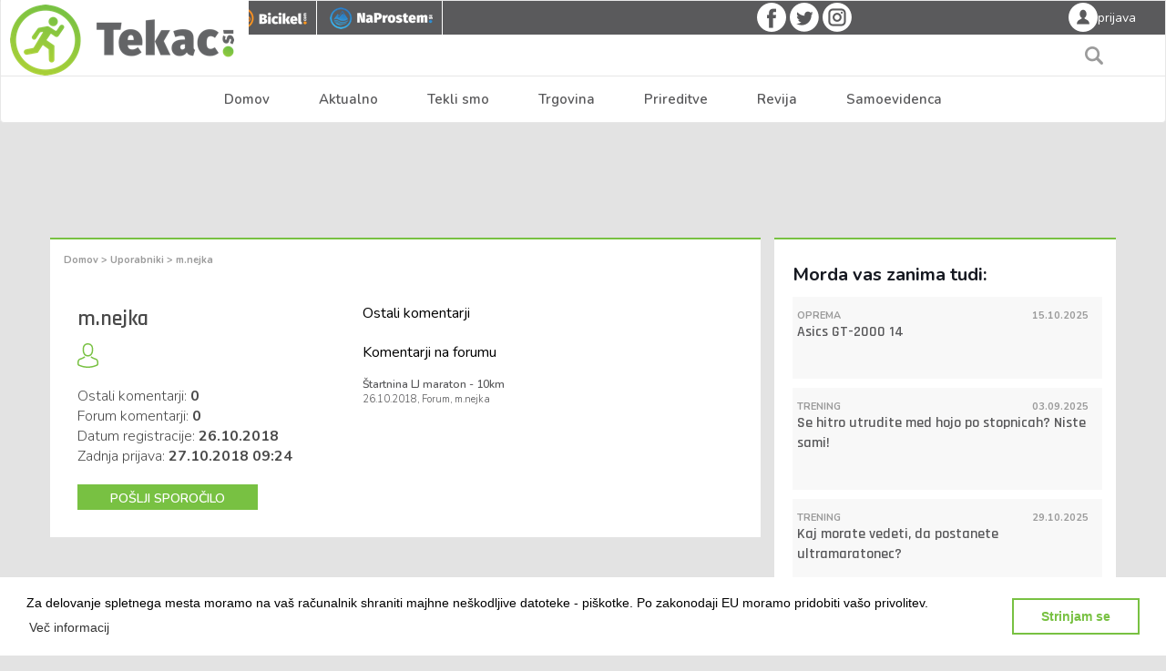

--- FILE ---
content_type: text/html; charset=utf-8
request_url: https://www.tekac.si/uporabnik/29413
body_size: 17364
content:
<!DOCTYPE html>
<html>
    <head>
		
		<!-- Global site tag (gtag.js) - Google Analytics -->
		<script async src="https://www.googletagmanager.com/gtag/js?id=UA-974018-3"></script>
		<script>
		  window.dataLayer = window.dataLayer || [];
		  function gtag(){dataLayer.push(arguments);}
		  gtag('js', new Date());

		  gtag('config', 'UA-974018-3');
		</script>
		
                <!-- Google tag (gtag.js) --> 
                <script async src="https://www.googletagmanager.com/gtag/js?id=G-R72SB169GH"></script> 
                <script> 
                    window.dataLayer = window.dataLayer || []; 
                    function gtag(){
                        dataLayer.push(arguments);
                    } 
                    
                    gtag('js', new Date()); 
                    gtag('config', 'G-R72SB169GH'); 
                </script>
                
		<meta http-equiv="X-UA-Compatible" content="IE=edge,chrome=1">
        <meta charset="utf-8">
        <title>Tekac.si spletno mesto revije Tekac za ljubitelje teka</title>
        <meta name="description" content="Spletni portal revije Tekac.si. Tek v naravi, cesti in urejenih poteh, mali oglasi, tekaške prireditve. Ne spreglejte predstavitev obutve in opreme, predstavitve ljubiteljev teka naštirioči, ugodnosti v spletni trgovini.">
        <meta name="keywords" content="Tekač.si, čevlji, dres, garmin, forerunner, garmin edge, mali oglasi, sigma, strava, števec, nastirioci, na štiti oči, tek, maraton, revija, priprave, prehrana, kompresija, pronacija, nevtralni, supinacija, hujšanje, proteini, #RUNEUROPE,10 km,100 milj Istre, 10ka, Nočna desetka, 21 km, 42 km
42km
5 km
5km tek
Adidas
ahilova
ASICS
atletika
atletinja
Atletski pokal Slovenije
azs
bakterije
Bolečina
bosonogi tek
Bostonski maraton
Bovec maraton
Brooks
Diamantna liga
dieta
DM tek
doping
Energija
fartlek
Get Your Grip
glikogen
glukozamin
Gojko Zalokar
Gorski Tek
gorski teki
gps
Hannover
Helena Javornik
hidracija
hoja
Hoka
hrana
hujšanje
IAAF
Inov 8
Intersport
intervali
Ironman
Isostar
Istrski maraton
izbira tekaške obutve
jajca
joga
kinvital
kolebnica
Konjiški maraton
kraški maraton
krvni tlak
la sportiva
LJ tekači
Ljubjanski maraton
Ljubljanski tekači
londonski maraton
maraton
maratonec
maruša mišmaš
masaža
maščobe
Mizuno
Mo Farah
Mojca Koligar
movember
Na štiri oči
nasveti
Nike
nočna 10ka
nočni tek
ogljikovi hidrati
on
oviratlon
plavanje
počepi
počitek
polar
polmaraton
poškodba
poškodbe
predprijave
Primož Kobe
priprave
priprave na maraton
pro touch
Radenci
raztezanje
recenzija
Red Bull0
regeneracija
Rok Puhar
Salming
samo rugelj
Saucony
Sejem Tečem
sigma
Soča Outdoor
suunto
svetovni pokal
svetovni rekord
tehnika teka
tek
tekač
Tekač.si
tekači
tempo
Terrex
test copat
trail running
trail tek
Triatlon
ultra
vitamin C
vnetje
Wings for Life
Žan Rudolf
železo
žiga x gombač">
				
		
		<meta property="og:type" content="website" />
		<meta property="og:url" content="https://www.tekac.si/uporabnik/29413" />
		<meta property="og:image" content="https://www.tekac.si/library/images/open-graph.png" />
		
		<meta property="og:updated_time" content="" />
		
		<meta property="og:title" content="Tekac.si spletno mesto revije Tekac za ljubitelje teka" />
		<meta property="og:description" content="Spletni portal revije Tekac.si. Tek v naravi, cesti in urejenih poteh, mali oglasi, tekaške prireditve. Ne spreglejte predstavitev obutve in opreme, predstavitve ljubiteljev teka naštirioči, ugodnosti v spletni trgovini." />
		
		<link rel="apple-touch-icon" sizes="180x180" href="/apple-touch-icon.png">
		<link rel="icon" type="image/png" sizes="32x32" href="/favicon-32x32.png">
		<link rel="icon" type="image/png" sizes="16x16" href="/favicon-16x16.png">
		<link rel="manifest" href="/site.webmanifest">
		<link rel="mask-icon" href="/safari-pinned-tab.svg" color="#5bbad5">
		<meta name="msapplication-TileColor" content="#2b5797">
		<meta name="theme-color" content="#ffffff">
		
	
        <!-- Viewport for responsive -->
        <meta name="viewport" content="width=device-width, initial-scale=1 user-scalable=0">
		
        <link href="https://fonts.googleapis.com/css?family=Nunito:300,400,600,700,900|Rajdhani:600,700&amp;subset=latin-ext" rel="stylesheet">
		
					<script src="https://www.tekac.si/library/js/jquery-1.11.2.min.js"></script>
				
		
		<script src="https://maxcdn.bootstrapcdn.com/bootstrap/3.3.7/js/bootstrap.min.js"></script>
        <script src="https://www.tekac.si/library/js/jquery.visible.js"></script>
        
        <link href="https://cdnjs.cloudflare.com/ajax/libs/select2/4.0.3/css/select2.min.css" rel="stylesheet" />
        <script src="https://cdnjs.cloudflare.com/ajax/libs/select2/4.0.3/js/select2.min.js"></script>
		
		<!--<script src="/js/sugar.js"></script>-->
        <script src="https://www.tekac.si/library/js/weather.js?v=2"></script>
        <!--<script src="/js/braintree.js"></script>-->
		
		<link rel="stylesheet" href="https://www.tekac.si/apis/breadcrumbsNav/css/style.css">
		<script src="https://www.tekac.si/apis/breadcrumbsNav/js/modernizr.js"></script>
		
		<script src="https://www.tekac.si/apis/Parsley/dist/parsley.min.js"></script>
        <script src="https://www.tekac.si/apis/Parsley/dist/i18n/sl.js"></script>
        
        <script src="https://www.tekac.si/apis/wnumb/wNumb.js"></script>
		<link href="https://cdnjs.cloudflare.com/ajax/libs/font-awesome/4.6.3/css/font-awesome.css" rel="stylesheet">
		<link rel="stylesheet" href="//maxcdn.bootstrapcdn.com/bootstrap/3.3.7/css/bootstrap.min.css" integrity="sha384-BVYiiSIFeK1dGmJRAkycuHAHRg32OmUcww7on3RYdg4Va+PmSTsz/K68vbdEjh4u" crossorigin="anonymous">

        
        <link rel="stylesheet" type="text/css" href="https://www.tekac.si/apis/slick/slick/slick.css">
        <link rel="stylesheet" type="text/css" href="https://www.tekac.si/apis/slick/slick/slick-theme.css">   
		
		<link href="https://maxcdn.bootstrapcdn.com/font-awesome/4.4.0/css/font-awesome.min.css" rel="stylesheet">
		<link href="https://www.tekac.si/apis/emoji-picker/css/emoji.css" rel="stylesheet">
		
		<link rel="stylesheet" href="https://www.tekac.si/apis/rrssb/css/rrssb.css" />
		<link href="https://www.tekac.si/apis/lightbox2/dist/css/lightbox.min.css" rel="stylesheet">
		
		<link rel="stylesheet" href="https://www.tekac.si/apis/Notifinio/notifino.css?v=2">
                      
        <!--<link rel="stylesheet" href="https://www.tekac.si/library/css/core.css?revision=7">-->
        <link rel="stylesheet" href="https://www.tekac.si/library/css/core_s.css?revision=1768560059">
        <script src="https://www.tekac.si/library/js/ajax.js"></script> 
        <link rel="stylesheet" href="https://www.tekac.si/library/css/updated.css?revision=1768560059">
		<link rel="stylesheet" href="https://www.tekac.si/library/css/spinner.css">

		
		<script src="https://www.tekac.si/apis/emoji-picker/js/config.js"></script>
		<script src="https://www.tekac.si/apis/emoji-picker/js/util.js"></script>
		<script src="https://www.tekac.si/apis/emoji-picker/js/jquery.emojiarea.js"></script>
		<script src="https://www.tekac.si/apis/emoji-picker/js/emoji-picker.js"></script>
		
		<link rel="stylesheet" href="https://www.tekac.si/apis/accordionMenu/css/reset.css">
		<link rel="stylesheet" href="https://www.tekac.si/library/css/style_menu.css?revision=1768560059">
		<script src="https://www.tekac.si/apis/accordionMenu/js/modernizr.js"></script>
		
        
        <link rel="stylesheet" type="text/css" href="//cdnjs.cloudflare.com/ajax/libs/cookieconsent2/3.0.3/cookieconsent.min.css" />
        <script src="//cdnjs.cloudflare.com/ajax/libs/cookieconsent2/3.0.3/cookieconsent.min.js"></script>
        <script>
			window.addEventListener("load", function(){
				window.cookieconsent.initialise({
				  "palette": {
					"popup": {
					  "background": "#ffffff",
					  "text": "#000000"
					},
					"button": {
					  "background": "transparent",
					  "text": "#78c142",
					  "border": "#78c142"
					}
				  },
				  "content": {
					"message": "<span style='font-size: 14px;'>Za delovanje spletnega mesta moramo na vaš računalnik shraniti majhne neškodljive datoteke - piškotke. Po zakonodaji EU moramo pridobiti vašo privolitev. </span>",
					"dismiss": "Strinjam se",
					"link": "<span style='font-size: 14px;'>Več informacij</span>",
					"href": "/stran/piskotki"
				  }
				})
			});
        </script>
		
					<!-- Google Analytics -->
			<script>
			  (function(i,s,o,g,r,a,m){i['GoogleAnalyticsObject']=r;i[r]=i[r]||function(){
			  (i[r].q=i[r].q||[]).push(arguments)},i[r].l=1*new Date();a=s.createElement(o),
			  m=s.getElementsByTagName(o)[0];a.async=1;a.src=g;m.parentNode.insertBefore(a,m)
			  })(window,document,'script','//www.google-analytics.com/analytics.js','ga');

			  ga('create', 'UA-974018-3', 'auto');
			  ga('require', 'GTM-KMVPVF6');
			  ga('send', 'pageview');

			</script>
			<style>.async-hide { opacity: 0 !important} </style>
			<script>(function(a,s,y,n,c,h,i,d,e){s.className+=' '+y;h.start=1*new Date;
			h.end=i=function(){s.className=s.className.replace(RegExp(' ?'+y),'')};
			(a[n]=a[n]||[]).hide=h;setTimeout(function(){i();h.end=null},c);h.timeout=c;
			})(window,document.documentElement,'async-hide','dataLayer',4000,
			{'GTM-KMVPVF6':true});</script>

			<!-- Facebook Pixel Code -->
                        <script>
                          !function(f,b,e,v,n,t,s)
                          {if(f.fbq)return;n=f.fbq=function(){n.callMethod?
                          n.callMethod.apply(n,arguments):n.queue.push(arguments)};
                          if(!f._fbq)f._fbq=n;n.push=n;n.loaded=!0;n.version='2.0';
                          n.queue=[];t=b.createElement(e);t.async=!0;
                          t.src=v;s=b.getElementsByTagName(e)[0];
                          s.parentNode.insertBefore(t,s)}(window, document,'script',
                          'https://connect.facebook.net/en_US/fbevents.js');
                          fbq('init', '624008805481346');
                          fbq('track', 'PageView');
                        </script>
                        <noscript><img height="1" width="1" style="display:none"
                          src="https://www.facebook.com/tr?id=624008805481346&ev=PageView&noscript=1"
                        /></noscript>
                        <!-- End Facebook Pixel Code -->

		            
            <!--KODA ZA PRIKAZOVANJE OGLASA:
            Akcija: 18-05-0501-Hofer-Projekt 1,2,3 GREMO!
            Medij: Bicikel.com
            Stran: www.tekac.si
            Oglasno mesto: Billboard-->

            <!--<script type="text/javascript" src="//adserver.iprom.net/adserver/Event/Impression?m=bicikel&z=440&t=js&sid=tekac&ad=212436"></script>
			-->

            <!--KODA ZA PRIKAZOVANJE OGLASA:
            Akcija: 18-05-0501-Hofer-Projekt 1,2,3 GREMO!
            Medij: Bicikel.com
            Stran: www.tekac.si
            Oglasno mesto: Lebdeči oglas-->

            <!--<script type="text/javascript" src="//adserver.iprom.net/adserver/Event/Impression?m=bicikel&z=33&t=js&sid=tekac&ad=212437"></script>
			-->
		
		<!-- Koda za serviranje oglasa:
		Oglas:  Ozadje
		Akcija: 21-04-0374 - Lekarna Ljubljana - Magnezij
		Medij:  Bicikel.com
		Oglasno mesto: 33 
		-->
		<!--
		<style>
			.ipromBgAttachment {
				margin-top: 135px!important;
			}
		</style>
		-->
		<script src="//cdn.ipromcloud.com/ipromNS.js" async defer></script><img src="data:image/png,iprom" style="display: none" onerror='
				(function(img) {
				window.ipromNS = window.ipromNS || {adTags: []};
				var adTagId = "iprom_adtag_" + Math.round(Math.random() * (new Date()).getTime());
				var adHolder = document.createElement("div"); adHolder.id = adTagId;
				img.parentNode.insertBefore(adHolder, img);
				ipromNS.adTags.push({
					sitePath: ["bicikel","index"],
					zoneId: 33, cookieConsent : true,
					containerId : adTagId,
					ad : 357444,
					callback : function(err, ad){}
				});
			})(this);
		'/>	
			
		<script src="https://www.tekac.si/apis/noUiSlider.11.1.0/nouislider.min.js"></script>
		<link rel="stylesheet" href="https://www.tekac.si/apis/noUiSlider.11.1.0/nouislider.min.css">
		
    </head>
	    <body>
		
		<input type="hidden" id="BASE_URL" value="https://www.tekac.si">
		<div id="fb-root"></div>
		<script>(function(d, s, id) {
		  var js, fjs = d.getElementsByTagName(s)[0];
		  if (d.getElementById(id)) return;
		  js = d.createElement(s); js.id = id;
		  js.src = 'https://connect.facebook.net/sl_SI/sdk.js#xfbml=1&version=v2.12&appId=1234819783299864&autoLogAppEvents=1';
		  fjs.parentNode.insertBefore(js, fjs);
		}(document, 'script', 'facebook-jssdk'));</script>
		<!-- NAVBAR -->
		<span style="">
			<nav class="navbar navbar-default" role="navigation" id="top" style="z-index: 3;">
				<div class="col-md-12 noPaddingAlways">
					<div class="navbar-above" >
						<div class="col-md-12 noPaddingAlways hideOnMobile">
							<div class="col-md-4 col-md-offset-2 otherSites">
								<div class="otherSites__element hideOnMobile">
									<a href="http://www.bicikel.com">
										<img retina src="https://www.tekac.si/library/images/bicikel-mini.png">
									</a>
								</div>
								<div class="otherSites__element hideOnMobile">
									<a href="http://www.naprostem.si">
										<img retina src="https://www.tekac.si/library/images/naprostem-logo.png">
									</a>
								</div>
							</div>
							
							<div class="col-md-3 socialIcons">
								<div class="socialIcons__element">
									<a target="_blank" href="https://www.facebook.com/bicikel/">
										<img retina src="https://www.tekac.si/library/images/facebook.png">
									</a>
								</div>
								<div class="socialIcons__element">
									<a target="_blank" href="https://twitter.com/bicikelcom">
										<img retina src="https://www.tekac.si/library/images/twitter.png">
									</a>
								</div>
								<div class="socialIcons__element">
									<a target="_blank" href="https://www.instagram.com/bicikel">
										<img retina src="https://www.tekac.si/library/images/instagram.png">
									</a>
								</div>
							</div>
							
								<div class="col-md-2">
<!--									<div class="col-md-12 magazineAbove noPaddingAlways" style="cursor: pointer;" onclick="$('#MagazineBox').slideDown();">REVIJA TEKAČ</div>
									<div class="col-md-12 noPaddingAlways absoluteBox" id="MagazineBox" style="display: none;">
										<div class="col-md-12 noPaddingAlways" align="center">
											<img src="https://www.tekac.si/uploads/magazines/66.jpg" style="padding-top: 10px; max-height: 140px;">
										</div>
										<a target="_blank" href="https://www.tekac.si/revije2">
											<div class="col-md-12 noPaddingAlways magazineText" align="center" style="padding-top: 10px; padding-bottom: 10px;">
												<button class="primaryButton">
													NAROČI SE
												</button>
											</div>
										</a>
									</div>-->
								</div>
							
							<div class="col-md-1 login">
																	<a href="" data-toggle="modal" data-target="#LoginModal">
										<img retina src="https://www.tekac.si/library/images/login1.png">
										<span class="name">prijava</span>
									</a>
															</div>
						</div>
						<div class="col-md-12 noPaddingAlways hideOnDesktop hideOnMobile">
							<div class="col-md-4 col-md-offset-2 otherSites">
								<div class="otherSites__element" style="margin-right: -10px;">
									<a href="http://www.bicikel.com">
										<img retina src="https://www.tekac.si/library/images/bicikel-m.png">
									</a>
								</div>
								<div class="otherSites__element">
									<a href="http://www.naprostem.si">
										<img retina src="https://www.tekac.si/library/images/naprostem-mini.png">
									</a>
								</div>
							</div>
						</div>
					</div>		
				</div>

				<div class="col-md-12 noPaddingAlways">
					<div class="navbar-header">
						
						<button type="button" class="navbar-toggle hideOnMobile" data-toggle="collapse" data-target="#bs-example-navbar-collapse-1">
							<span class="sr-only">Toggle navigation</span>
							<span class="icon-bar"></span>
							<span class="icon-bar"></span>
							<span class="icon-bar"></span>
						</button>
						
						<button style="float:left; margin-left: 8px;" type="button" class="navbar-toggle hideOnDesktop" data-toggle="collapse" data-target="#bs-example-navbar-collapse-1">
							<span class="sr-only">Toggle navigation</span>
							<span class="icon-bar"></span>
							<span class="icon-bar"></span>
							<span class="icon-bar"></span>
						</button>
						
						<a class="navbar-brand hideOnMobile" href="https://www.tekac.si"><img retina src="https://www.tekac.si/library/images/logo.png"></a>
						<a class="navbar-brand hideOnDesktop" href="https://www.tekac.si"><img style="width: 220px;margin-left: -15px;margin-top: 15px;" src="https://www.tekac.si/library/images/logo_tekac_mobile.jpg"></a>
						
						<img class="pull-right searchIcon hideOnMobile" onclick="$('.SearchBox').slideToggle();" retina src="https://www.tekac.si/library/images/search.png">
						<img style="padding-top: 20px;right: 30px;" class="pull-right searchIcon hideOnDesktop" onclick="$('.SearchBox').slideToggle();" retina src="https://www.tekac.si/library/images/search.png">
					
						<span data-toggle="modal" data-target="#LoginModal" id="thisElementX" class="hideOnDesktop" style="background-color: #5a5a5c; border-radius: 60px;height: 37px;width: 37px;position: absolute;bottom: 10px;right: 5px;">
							<a href="#thisElementX">
								<img retina style="margin-bottom: -8px;margin-left: 2px;margin-top: 3px;" src="https://www.tekac.si/library/images/login1.png">
							</a>
						</span>
						
					</div>
					<div class="col-md-12 noPaddingAlways SearchBox" style="display: none;">
						<div class="container">
							<div class="input-group" style="width: 100%;">
								<form action="https://www.tekac.si/portal/index/search" method="POST" id="SearchFormMobile">
									<span class="input-group-addon" onclick="$('#SearchFormMobile').submit();" style="width: 5%;float: left; padding-top: 11px;"><i class="fa fa-search"></i></span>
									<input type="text" class="form-control outlineRemove customWidthSearch" placeholder="Iskanje" name="SearchInput" style="width: 90%;float: left;" onkeyup="searchSuggestions(this.value);">
									<span class="input-group-addon close-search" style="padding-top: 11px; cursor: pointer;" onclick="$('.SearchBox').slideToggle();"><i class="fa fa-times"></i></span>
								</form>
							</div>
							<div style="clear: both;"></div>
							<div class="col-md-12 searchResultsBox">
								<ul id="SearchResultsBox" class="dropdown-menu cart-list" style="display: block; right: 0 !important;left: 0 !important;width: 100%!important; border-radius: 0;"></ul>
							</div>
						</div>
					</div>
					<div class="collapse navbar-collapse noPaddingAlways" id="bs-example-navbar-collapse-1">
						<ul class="nav navbar-nav hideOnMobile">
							<li id="Home-Link"><a href="https://www.tekac.si">Domov</a></li>
							<li id="News-Link"><a href="https://www.tekac.si/aktualno">Aktualno</a></li>
							<li id="Tests-Link"><a href="https://www.tekac.si/tekli-smo">Tekli smo</a></li>
							
							<!--
							<li id="Listings-Link"><a href="/mali-oglasi">Mali oglasi</a></li>
							<li id="Forum-Link"><a href="/forum">Forum</a></li>
							-->
							
							<li id="Shop-Link"><a href="https://www.tekac.si/trgovina">Trgovina</a></li>
							<!--<li id="Trips-Link"><a href="/izleti">Izleti</a></li>-->
							<li id="Events-Link"><a href="https://www.tekac.si/prireditve">Prireditve</a></li>
							<li id="Magazine-Link"><a href="https://www.tekac.si/revije2">Revija</a></li>
							<li id="Results-Link"><a href="https://www.tekac.si/samoevidenca">Samoevidenca</a></li>
							
						</ul>
						<span id="AccordionMenu">
						<ul class="cd-accordion-menu animated hideOnDesktop">
							<li style="padding-top: 30px;"><a href="https://www.tekac.si">Domov</a></li>
							<li class="has-children">
								<input type="checkbox" name ="group-1" id="group-1">
								<label for="group-1">Aktualno <span class="caret"></span></label>
								<ul>
									<li><a href="https://www.tekac.si/aktualno">Vse</a></li>
									<li><a href="#0">Gorsko</a></li>
									<li><a href="#0">Cestno</a></li>
									<li><a href="#0">Urbano</a></li>
								</ul>
							</li>
							<li class="has-children">
								<input type="checkbox" name ="group-3" id="group-3">
								<label for="group-3">Tekli smo <span class="caret"></span></label>
								<ul>
									<li><a href="https://www.tekac.si/tekli-smo">Vse</a></li>
									<!--<li><a href="#0">Gorsko</a></li>
									<li><a href="#0">Cestno</a></li>
									<li><a href="#0">Urbano</a></li>-->
								</ul>
							</li>
							
							<!--
							<li><a href="/mali-oglasi">Mali oglasi</a></li>
							<li><a href="/forum">Forum</a></li>
							-->
	   
							<li><a href="https://www.tekac.si/trgovina">Trgovina</a></li>
							<li><a href="https://www.tekac.si/izleti">Izleti</a></li>
							<li><a href="https://www.tekac.si/prireditve">Prireditve</a></li>
							<li><a href="https://www.tekac.si/revije2">Revija</a></li>
							<li><a href="https://www.tekac.si/samoevidenca">Samoevidenca</a></li>
							
															<li data-toggle="modal" data-target="#LoginModal" id="thisElement" style="margin-top: 15px; padding-top: 15px; border-top: 1px solid white; padding-bottom: 20px;"><a href="#thisElement"><img retina style="margin-bottom: -8px;" src="https://www.tekac.si/library/images/login1.png"> Prijava</a></li>
													</ul>
						</span>
						<!--<span class="secondLevelMenu">
							<ul class="nav navbar-nav">
								<li><a href="#">Spremenjena pravila</a></li>
								<li><a href="#">Dodatne etape</a></li>
								<li><a href="#">Nova moštva</a></li>
								<li><a href="#">Spremembe na področju dopinga</a></li>
							</ul>
						</span>-->
					</div>
				</div>
			</nav>
        </span>
        <!-- CONTENT -->
        <div class="col-md-12 col-xs-12 noPaddingAlways hideOnDesktop text-center" style="padding-top:10px;z-index: 20;">
            <!-- Revive Adserver Asynchronous JS Tag - Generated with Revive Adserver v5.4.1 -->
<ins data-revive-zoneid="52" data-revive-id="3e08fcdc61c9befee24d4300ddc51f3d"></ins>
<script async src="//www.aktivni-mediji.si/adserver_new/www/delivery/asyncjs.php"></script>        </div>
        <div class="contentContainer" style="position: relative;">
			<h1 style="margin: 0;margin-top: -41px;opacity: 0; font-size: 2px;">Tekac.si spletno mesto revije Tekac za ljubitelje teka</h1>
			<link href="https://www.tekac.si/apis/summernote/summernote.css" rel="stylesheet">
<script src="https://www.tekac.si/apis/summernote/summernote.js"></script>
<script src="https://www.tekac.si/apis/summernote/lang/summernote-sl-SI.js"></script>
<link href="https://www.tekac.si/apis/tam-emoji/css/emoji.css" rel="stylesheet">
	
<script src="https://www.tekac.si/apis/tam-emoji/js/config.js"></script>
<script src="https://www.tekac.si/apis/tam-emoji/js/tam-emoji.js"></script>


<div class="topBanner">
	<!-- Revive Adserver Asynchronous JS Tag - Generated with Revive Adserver v5.4.1 -->
<ins data-revive-zoneid="19" data-revive-id="3e08fcdc61c9befee24d4300ddc51f3d"></ins>
<script async src="//www.aktivni-mediji.si/adserver_new/www/delivery/asyncjs.php"></script></div>
<div class="container product">
	<div class="col-md-8 noPaddingAlways">
		<div class="col-md-12 noPaddingAlways product__card">
			<div class="col-md-12 product__card__breadcrumbs">
				<a href="https://www.tekac.si"> Domov </a> > Uporabniki > m.nejka			</div>
			
			<div class="col-md-12 userCard" style="padding-top: 40px;">
				<div class="col-md-5 noPaddingAlways">
					<div class="col-md-12 userCard__username">m.nejka</div>
					<div class="col-md-12 userCard__avatar" style="padding-top: 10px;"><img src="https://www.tekac.si/library/images/avatar-1.svg"></div>
					<div class="col-md-12 userCard__text" style="padding-top: 20px;">Ostali komentarji: <span>0</span></div>
					<div class="col-md-12 userCard__text">Forum komentarji: <span>0</span></div>
					<div class="col-md-12 userCard__text">Datum registracije: <span>26.10.2018</span></div>
					<div class="col-md-12 userCard__text">Zadnja prijava: <span>27.10.2018 09:24</span></div>
					<div class="col-md-12 userCard__text" id="SmesList" style="padding-top: 20px;"  onclick="$('#LoginModal').modal('show');" >
						<button class="primaryButton link">
							<a onclick="$('.sendMessage').show(); $('#message').slideDown(); $('#SmesList').slideUp();" href="#message">POŠLJI SPOROČILO</a>
						</button>
					</div>
				</div>
				<div class="col-md-7 noPaddingAlways">
					
					<div class="col-md-12 userCard__title" style="padding-bottom: 20px;">Ostali komentarji</div>
					<div class="col-md-12 noPaddingAlways">
																								</div>
					
					<div class="col-md-12 userCard__title" style="padding-bottom: 20px;">Komentarji na forumu</div>
					<div class="col-md-12 noPaddingAlways">
																					<a href="https://www.tekac.si/forum/551/startnina-lj-maraton---10km">
									<div class="col-md-12 noPaddingAlways tabs__body__element">
										<div class="col-md-12">
											<div class="col-md-12 noPaddingAlways tabs__body__element__title">
												Štartnina LJ maraton - 10km											</div>
											<div class="col-md-12 noPaddingAlways tabs__body__element__text">
																									26.10.2018,
																								Forum, m.nejka											</div>
										</div>
									</div>
								</a>
																		</div>
					
				</div>
			</div>
		</div>
		
			</div>
	
	<div class="col-md-4 noPaddingRight">
		<div class="col-md-12 shop__card" style="padding-right: 0px; padding-left: 5px;">
			<div class="col-md-12 bigCard__left__title" style="padding-top: 25px; padding-bottom: 10px;">
				Morda vas zanima tudi: <!--#FIXED!#--> 
			</div>
			<div class="col-md-12">
												
						<div class="col-md-12 noPaddingAlways article" style="margin-bottom: 10px;">
							<a href="https://www.tekac.si/novica/asics-gt-2000-14-40065">
								<div class="col-md-12 article__body">
									<div class="col-md-6 article__body__small">OPREMA</div>
									<div class="col-md-6 article__body__small" style="text-align: right">15.10.2025</div>
									<div class="col-md-12 article__body__title__medium">Asics GT-2000 14</div>
								</div>
								<div class="col-md-12 article__comments">
									<img retina src="https://www.tekac.si/library/images/chat.png">
									<span class="article__comments__number">0</span>
								</div>
							</a>
						</div>
				
								
						<div class="col-md-12 noPaddingAlways article" style="margin-bottom: 10px;">
							<a href="https://www.tekac.si/novica/se-hitro-utrudite-med-hojo-po-stopnicah-niste-sami-18699">
								<div class="col-md-12 article__body">
									<div class="col-md-6 article__body__small">TRENING</div>
									<div class="col-md-6 article__body__small" style="text-align: right">03.09.2025</div>
									<div class="col-md-12 article__body__title__medium">Se hitro utrudite med hojo po stopnicah? Niste sami!</div>
								</div>
								<div class="col-md-12 article__comments">
									<img retina src="https://www.tekac.si/library/images/chat.png">
									<span class="article__comments__number">0</span>
								</div>
							</a>
						</div>
				
								
						<div class="col-md-12 noPaddingAlways article" style="margin-bottom: 10px;">
							<a href="https://www.tekac.si/novica/kaj-morate-vedeti-da-postanete-ultramaratonec-38806">
								<div class="col-md-12 article__body">
									<div class="col-md-6 article__body__small">TRENING</div>
									<div class="col-md-6 article__body__small" style="text-align: right">29.10.2025</div>
									<div class="col-md-12 article__body__title__medium">Kaj morate vedeti, da postanete ultramaratonec?</div>
								</div>
								<div class="col-md-12 article__comments">
									<img retina src="https://www.tekac.si/library/images/chat.png">
									<span class="article__comments__number">0</span>
								</div>
							</a>
						</div>
				
													
									<div class="col-md-12 article noPaddingAlways" style="margin-bottom: 0px;">
						<a href="https://www.tekac.si/novica/kaj-so-elektroliti-in-zakaj-jih-potrebujete-13010">
							<div class="col-md-12 article__mid">
								<div class="col-md-12 article__mid__image" style="background-image: url('https://www.bicikel.com/old_uploads/news/tekac_elektroliti_fableticsfb.jpg?t=1768560059');"></div>
							</div>
							<div class="col-md-12 article__body">
								<div class="col-md-6 article__body__small">ZDRAVJE</div>
								<div class="col-md-6 article__body__small" style="text-align: right">26.06.2022</div>

								<div class="col-md-12 article__body__title__medium">Kaj so elektroliti in zakaj jih potrebujete</div>
							</div>

							<div class="col-md-12 article__comments">
								<img retina src="https://www.tekac.si/library/images/chat.png">
								<span class="article__comments__number">0</span>
							</div>
						</a>
					</div>
							</div>
			<div class="col-md-12" style="padding-top: 12px;">
				<div class="fb-page" data-href="https://www.facebook.com/bicikel/" data-small-header="false" data-adapt-container-width="true" data-hide-cover="false" data-show-facepile="true"><blockquote cite="https://www.facebook.com/bicikel/" class="fb-xfbml-parse-ignore"><a href="https://www.facebook.com/bicikel/">BICIKEL.COM</a></blockquote></div>
			</div>
			<div class="col-md-12" style="padding-top: 12px; padding-bottom: 27px;" align="center">
				<!-- Revive Adserver Asynchronous JS Tag - Generated with Revive Adserver v5.4.1 -->
<ins data-revive-zoneid="6" data-revive-id="3e08fcdc61c9befee24d4300ddc51f3d"></ins>
<script async src="//www.aktivni-mediji.si/adserver_new/www/delivery/asyncjs.php"></script>			</div>
		</div>
		<div class="col-md-12 noPaddingAlways" style="margin-top: 10px;">
			<div class="col-md-12 bigCard bigCard__left noPaddingAlways">
				<div class="col-md-12 bigCard__left__title">
					Vroče strani
				</div>
				
				<div class="col-md-12 hotpagesBox">
					<!--
					<a href="https://www.tekac.si/vroce-strani/compex-in-reboots-regeneracija-kreja-17" title="Compex in Reboots regeneracija Kreja">
						<img src="https://www.tekac.si/uploads/hotpages/17/RebootsGo.jpg" alt="Compex in Reboots regeneracija Kreja">
					</a>
					-->
					
					<a href="https://www.tekac.si/vroce-strani/compex-in-reboots-regeneracija-kreja-17" title="Compex in Reboots regeneracija Kreja">
						<img src="https://www.tekac.si/uploads/hotpages/17/RebootsGo.jpg" alt="Compex in Reboots regeneracija Kreja">
					</a>
				</div>
				
				<a href="https://www.tekac.si/vroce-strani" title="Vroče strani">
					<div class="col-md-12 noPaddingAlways bigCard__footer">
						PRIKAŽI VEČ
					</div>
				</a>
			</div>	
		</div>
	</div>

	

	<div class="col-md-12 bigCard noPaddingAlways" style="margin-top: 16px;">
		<div class="col-md-3 bigCard__left">
			<div class="col-md-12 bigCard__left__title">
				Revija
			</div>
			<div class="col-md-12 bigCard__left__tags" style="margin-top: 10px;">
				<div class="bigCard__left__tags__tag">arhiv</div><br><br>
				<div class="bigCard__left__tags__tag">Gorenjska</div><br><br>
				<div class="bigCard__left__tags__tag">Notranjska</div>
			</div>
		</div>
		
		<div class="col-md-3" style="margin-bottom: 10px;">
			<div class="col-md-12 noPaddingAlways" align="center">
				<a href="https://www.tekac.si/revija">
					<img style="max-width: 100%; max-height: 222px;" src="https://www.tekac.si/uploads/magazines/66.jpg">
				</a>	
			</div>
			<div class="col-md-12 noPaddingAlways magazineText" align="center" style="padding-top: 38px; padding-bottom: 45px;">
				<a href="https://www.tekac.si/revija">
					<button class="primaryButton">
						NAROČI SE
					</button>
				</a>	
			</div>
		</div>
		<div class="col-md-3" style="margin-bottom: 10px;">
			<div class="col-md-12 noPaddingAlways" align="center">
				<a href="https://www.tekac.si/revija">
					<img src="https://www.tekac.si/library/images/abc-revija.png">
				</a>	
			</div>
			<div class="col-md-12 noPaddingAlways magazineText" align="center" style="padding-top: 38px; padding-bottom: 45px;">
				BREZPLAČEN IZVOD
			</div>
		</div>
		<div class="col-md-3" style="margin-bottom: 10px;">
			<div class="col-md-12 noPaddingAlways" align="center">
				<a href="https://www.bicikel.com/trgovina/revije-in-narocnine/bicikelcom+-velike-dirke">
					<img src="https://www.tekac.si/library/images/bicikel-velike-dirke.jpg">
				</a>	
			</div>
			<div class="col-md-12 noPaddingAlways magazineText" align="center" style="padding-top: 38px; padding-bottom: 45px;">
				KOMPLET REVIJ
			</div>
		</div>
	</div>

	<div class="col-md-12 bigCard noPaddingAlways" style="margin-top: 14px;">
		<div class="col-md-3 bigCard__left">
			<div class="col-md-12 bigCard__left__title">
				Najbolj brano
			</div>
		</div>
		
		<div class="col-md-6" style="margin-bottom: 10px;">
			<div class="grid two-equal-cols">
				<div class="grid__element">
					<a href="">
						<div class="col-md-12 noPaddingAlways article  resetBottomMargin" style="height: 100%;background-color: #f8f8f8;;">
							<div class="col-md-12 article__mid">
								<div class="col-md-12 article__mid__image lazyBackground" data-src="https://www.tekac.si/uploads//medium-.jpg?t=1768560059"></div>
							</div>
							<div class="col-md-12 article__body">
								<div class="col-md-6 article__body__small"></div>
								<div class="col-md-6 article__body__small" style="text-align: right">01.01.1970</div>

								<div class="col-md-12 article__body__title"></div>
							</div>

							<div class="col-md-12 article__comments">
								<img retina src="https://www.tekac.si/library/images/chat.png">
								<span class="article__comments__number">1</span>
															</div>
						</div>
					</a>
				</div>
				<div class="grid__element">
					<div class="grid__equalHeight">
											</div>
				</div>
			</div>
		</div>
		<div class="col-md-3 noPaddingAlways" style="margin-right: 15px;margin-left: -15px;">
			<!-- Revive Adserver Asynchronous JS Tag - Generated with Revive Adserver v5.4.1 -->
<ins data-revive-zoneid="60" data-revive-id="3e08fcdc61c9befee24d4300ddc51f3d"></ins>
<script async src="//www.aktivni-mediji.si/adserver_new/www/delivery/asyncjs.php"></script>		</div>
				
		<div class="col-md-12 noPaddingAlways bigCard__footer">
			PRIKAŽI VEČ
		</div>
	</div>

	<!--#### FEED Z DRUGIH STRANI ####-->
	<div class="col-md-12 col-xs-12 bigCard noPaddingAlways" style="margin-top: 36px;">
		<div class="col-md-3 bigCard__left">
			<div class="col-md-12 bigCard__left__title">
				<a href="https://bicikel.com/" class="pull-left">Novice z drugih portalov <br>Bicikel</a>
			</div>
		</div>
		
		<div class="col-md-9" style="margin-bottom: 10px;">        
				<div class="row">
					<div class="col-md-12">
													<div class="col-md-4">
                                <a href="https://www.bicikel.com/novica/tour-se-vraca-v-veliko-britanijo-25020">
                                    <div class="col-md-12 noPaddingAlways article  resetBottomMargin" style="height: 100%;background-color: #f8f8f8;;">
                                        <div class="article__bookmark " data-id="25020">
                                                                                            <img src="https://www.tekac.si/library/images/heart-outline.svg">
                                                                                    </div>
                                        <div class="col-md-12 article__mid">
                                            <div class="col-md-12 article__mid__image lazyBackground" data-src="https://www.bicikel.com/uploads/news/25020/25020.jpg?t=1768560059"></div>
                                        </div>
                                        <div class="col-md-12 article__body">
                                            <div class="col-md-6 article__body__small">DIRKA PO FRANCIJI</div>
                                            <div class="col-md-6 article__body__small" style="text-align: right">16.01.2026</div>

                                            <div class="col-md-12 article__body__title" style="min-height:44px;">Tour se vrača v Veliko Britanijo</div>
                                        </div>

                                        <div class="col-md-12 article__comments">
                                            <img retina src="https://www.tekac.si/library/images/chat.png">
                                            <span class="article__comments__number">0</span>
                                                                                    </div>
                                    </div>
                                </a>
                            </div>
													<div class="col-md-4">
                                <a href="https://www.bicikel.com/novica/vingegaard-bo-tokrat-zdruzil-giro-in-tour-25019">
                                    <div class="col-md-12 noPaddingAlways article  resetBottomMargin" style="height: 100%;background-color: #f8f8f8;;">
                                        <div class="article__bookmark " data-id="25019">
                                                                                            <img src="https://www.tekac.si/library/images/heart-outline.svg">
                                                                                    </div>
                                        <div class="col-md-12 article__mid">
                                            <div class="col-md-12 article__mid__image lazyBackground" data-src="https://www.bicikel.com/uploads/news/25019/25019.jpg?t=1768560059"></div>
                                        </div>
                                        <div class="col-md-12 article__body">
                                            <div class="col-md-6 article__body__small">CESTNO</div>
                                            <div class="col-md-6 article__body__small" style="text-align: right">13.01.2026</div>

                                            <div class="col-md-12 article__body__title" style="min-height:44px;">Vingegaard bo tokrat združil Giro in Tour</div>
                                        </div>

                                        <div class="col-md-12 article__comments">
                                            <img retina src="https://www.tekac.si/library/images/chat.png">
                                            <span class="article__comments__number">0</span>
                                                                                    </div>
                                    </div>
                                </a>
                            </div>
													<div class="col-md-4">
                                <a href="https://www.bicikel.com/novica/zacenja-se-sezona-svetovne-serije-25018">
                                    <div class="col-md-12 noPaddingAlways article  resetBottomMargin" style="height: 100%;background-color: #f8f8f8;;">
                                        <div class="article__bookmark " data-id="25018">
                                                                                            <img src="https://www.tekac.si/library/images/heart-outline.svg">
                                                                                    </div>
                                        <div class="col-md-12 article__mid">
                                            <div class="col-md-12 article__mid__image lazyBackground" data-src="https://www.bicikel.com/uploads/news/25018/25018.jpg?t=1768560059"></div>
                                        </div>
                                        <div class="col-md-12 article__body">
                                            <div class="col-md-6 article__body__small">CESTNO</div>
                                            <div class="col-md-6 article__body__small" style="text-align: right">12.01.2026</div>

                                            <div class="col-md-12 article__body__title" style="min-height:44px;">Začenja se sezona svetovne serije</div>
                                        </div>

                                        <div class="col-md-12 article__comments">
                                            <img retina src="https://www.tekac.si/library/images/chat.png">
                                            <span class="article__comments__number">0</span>
                                                                                    </div>
                                    </div>
                                </a>
                            </div>
											</div>
				</div>
		</div>
	</div>
    
    <!--#### FEED Z DRUGIH STRANI ####-->
	<div class="col-md-12 col-xs-12 bigCard noPaddingAlways" style="margin-top: 36px;">
		<div class="col-md-3 bigCard__left">
			<div class="col-md-12 bigCard__left__title">
				<a href="https://naprostem.si/">Novice z drugih portalov <br> Na prostem</a>
			</div>
		</div>
		
		<div class="col-md-9" style="margin-bottom: 10px;">
				<div class="row" style="margin-bottom:20px;">
					<div class="col-md-12">
													<div class="col-md-4" style="min-height:302px;">
                                <a href="https://naprostem.si/novica/od-morja-do-gora-od-tartufov-do-medu-39602">
                                    <div class="col-md-12 noPaddingAlways article  resetBottomMargin" style="height: 100%;background-color: #f8f8f8;;">
                                        <div class="article__bookmark " data-id="39602">
                                                                                            <img src="https://www.tekac.si/library/images/heart-outline.svg">
                                                                                    </div>
                                        <div class="col-md-12 article__mid">
                                            <div class="col-md-12 article__mid__image lazyBackground" data-src="https://www.naprostem.si/uploads/news/39602/39602.jpg?t=1768560059"></div>
                                        </div>
                                        <div class="col-md-12 article__body">
                                            <div class="col-md-6 article__body__small"></div>
                                            <div class="col-md-6 article__body__small" style="text-align: right">25.10.2025</div>

                                            <div class="col-md-12 article__body__title" style="min-height:44px;">Od morja do gora, od tartufov do medu</div>
                                        </div>

                                        <div class="col-md-12 article__comments">
                                            <img retina src="https://www.tekac.si/library/images/chat.png">
                                            <span class="article__comments__number">0</span>
                                                                                    </div>
                                    </div>
                                </a>
                            </div>
													<div class="col-md-4" style="min-height:302px;">
                                <a href="https://naprostem.si/novica/potovanje-v-zagrebski-interaktivni-muzej-potovanj-39601">
                                    <div class="col-md-12 noPaddingAlways article  resetBottomMargin" style="height: 100%;background-color: #f8f8f8;;">
                                        <div class="article__bookmark " data-id="39601">
                                                                                            <img src="https://www.tekac.si/library/images/heart-outline.svg">
                                                                                    </div>
                                        <div class="col-md-12 article__mid">
                                            <div class="col-md-12 article__mid__image lazyBackground" data-src="https://www.naprostem.si/uploads/news/39601/39601.jpg?t=1768560059"></div>
                                        </div>
                                        <div class="col-md-12 article__body">
                                            <div class="col-md-6 article__body__small">TURIZEM</div>
                                            <div class="col-md-6 article__body__small" style="text-align: right">26.09.2025</div>

                                            <div class="col-md-12 article__body__title" style="min-height:44px;">Potovanje v zagrebški interaktivni muzej potovanj</div>
                                        </div>

                                        <div class="col-md-12 article__comments">
                                            <img retina src="https://www.tekac.si/library/images/chat.png">
                                            <span class="article__comments__number">0</span>
                                                                                    </div>
                                    </div>
                                </a>
                            </div>
													<div class="col-md-4" style="min-height:302px;">
                                <a href="https://naprostem.si/novica/camino-banovina--edinstveno-romarsko-dozivetje-39600">
                                    <div class="col-md-12 noPaddingAlways article  resetBottomMargin" style="height: 100%;background-color: #f8f8f8;;">
                                        <div class="article__bookmark " data-id="39600">
                                                                                            <img src="https://www.tekac.si/library/images/heart-outline.svg">
                                                                                    </div>
                                        <div class="col-md-12 article__mid">
                                            <div class="col-md-12 article__mid__image lazyBackground" data-src="https://www.naprostem.si/uploads/news/39600/39600.jpg?t=1768560059"></div>
                                        </div>
                                        <div class="col-md-12 article__body">
                                            <div class="col-md-6 article__body__small">AKTIVNOSTI</div>
                                            <div class="col-md-6 article__body__small" style="text-align: right">28.04.2025</div>

                                            <div class="col-md-12 article__body__title" style="min-height:44px;">Camino Banovina – edinstveno romarsko doživetje</div>
                                        </div>

                                        <div class="col-md-12 article__comments">
                                            <img retina src="https://www.tekac.si/library/images/chat.png">
                                            <span class="article__comments__number">0</span>
                                                                                    </div>
                                    </div>
                                </a>
                            </div>
											</div>
				</div>
		</div>
	</div>
</div>


<script>
    $('.selectProduct').select2();
</script>

<script type="text/javascript">
    $(document).on('ready', function() {
        $(".productImagesSlider").slick({
          dots: false,
          infinite: true,
          slidesToShow: 3,
          slidesToScroll: 2,
          responsive: [
            {
              breakpoint: 1200,
              settings: {
                slidesToShow: 2,
                slidesToScroll: 2,
                infinite: true,
                dots: true
              }
            },
            {
              breakpoint: 992,
              settings: {
                slidesToShow: 2,
                slidesToScroll: 2
              }
            },
            {
              breakpoint: 768,
              settings: {
                slidesToShow: 2,
                slidesToScroll: 2
              }
            }
            // You can unslick at a given breakpoint now by adding:
            // settings: "unslick"
            // instead of a settings object
          ]
        });
    });
</script>


<script>
	</script>

<!--<script>
	$(function() {
	  // Initializes and creates emoji set from sprite sheet
	  window.emojiPicker = new EmojiPicker({
		emojiable_selector: '[data-emojiable=true]',
		assetsPath: 'https://www.tekac.si/apis/emoji-picker/img',
		popupButtonClasses: 'fa fa-smile-o'
	  });
	  // Finds all elements with `emojiable_selector` and converts them to rich emoji input fields
	  // You may want to delay this step if you have dynamically created input fields that appear later in the loading process
	  // It can be called as many times as necessary; previously converted input fields will not be converted again
	  window.emojiPicker.discover();
	});
</script>-->

<script>
	$(document).ready(function() {
		document.emojiSource = 'https://www.tekac.si/apis/tam-emoji/img/'; //relative path to emojis
		
		//The Emoji selector to input Unicode characters instead of images
		document.emojiType = 'unicode'; // default: image

		//Relative path to emojis
		//document.emojiSource = 'tam-emoji/img';
		
		$('#summernote').summernote({
			dialogsInBody: true,
			height: 300,
			lang: 'sl-SI',/*,
			toolbar: [
				['misc', ['emoji']]
			]*/
		
			toolbar: [
				// [groupName, [list of button]]
				['misc', ['emoji']],
				['style', ['bold', 'italic', 'underline', 'clear']],
				/*['font', ['strikethrough', 'superscript', 'subscript']],*/
				['fontsize', ['fontsize']],
				['color', ['color']],
				['insert', ['picture', 'link', 'video', 'table', 'hr']],
				['para', ['ul', 'ol', 'paragraph']]
			]
		});
	});
</script> 
		</div>
		
			
        <!-- FOOTER -->
        <span style="">
			<div class="col-md-12 noPaddingAlways footer" style="margin-top: 50px;">
				<div class="col-md-12 noPaddingAlways footer__light">
					<div class="container">
						<div class="col-md-12 footer__light__text">
							<a href="#top">
								<img retina src="https://www.tekac.si/library/images/up-arrow.png" style="padding-right: 10px;"> nazaj na vrh
							</a>
						</div>
					</div>
				</div>
				<div class="col-md-12 noPaddingAlways footer__main">
					<div class="container">
						<div class="col-md-4 footer__element">
							<div class="col-md-12 footer__main__title">O NAS</div>
							<a href="https://www.tekac.si/stran/oglasevanje" title="Oglaševanje"><div class="col-md-12 footer__main__text resetTopPadding" style="padding-top: 20px;">Oglaševanje</div></a>
							<a href="https://www.tekac.si/stran/urednistvo" title="Uredništvo"><div class="col-md-12 footer__main__text" style="">Uredništvo</div>
							<a href="https://www.tekac.si/stran/splosni-pogoji" title="Splošni pogoji"><div class="col-md-12 footer__main__text" style="">Splošni pogoji</div>
							<a href="https://www.tekac.si/stran/registracija-uporabnika" title="Registracija uporabnika"><div class="col-md-12 footer__main__text" style="">Registracija uporabnika</div>
							<a href="https://www.tekac.si/stran/rss-novic" title="RSS novic"><div class="col-md-12 footer__main__text" style="">RSS novic</div>
							<a target="_blank" href="https://www.facebook.com/tekac.si/" title="Tekac.si na Facebooku"><div class="col-md-12 footer__main__text" style="">Tekac.si na Facebooku</div>
						</div>
						<div class="col-md-4 footer__element">
							<div class="col-md-12 footer__main__title">KONTAKT</div>
							<div class="col-md-12 footer__main__text resetTopPadding" style="padding-top: 20px;"><img retina src="https://www.tekac.si/library/images/email.png" style="padding-right: 20px;" class="hideOnMobile"> <a href="mailto:info@tekac.si">info@tekac.si</a></div>
						</div>
						<div class="col-md-4 footer__element">
							<!--<div class="col-md-12 footer__main__title">INSTAGRAM</div>-->
<!--							<div class="col-md-12 footer__main__text resetTopPadding" id="PortalInstagram" style="padding-top: 20px;">-->
								<!-- LightWidget WIDGET <script src="https://cdn.lightwidget.com/widgets/lightwidget.js"></script><iframe src="https://lightwidget.com/widgets/c8122688d99051bcb8f2a7a684cbd50a.html" scrolling="no" allowtransparency="true" class="lightwidget-widget" style="width: 100%; border: 0; overflow: hidden;"></iframe> -->
								<!-- LightWidget WIDGET --><!--<script src="https://cdn.lightwidget.com/widgets/lightwidget.js"></script><iframe src="https://lightwidget.com/widgets/ba322e483ec056f1ababeb0c7cc84218.html" scrolling="no" allowtransparency="true" class="lightwidget-widget" style="width: 100%; border: 0; overflow: hidden;"></iframe>-->
                                <div class="fb-page" data-href="https://www.facebook.com/tekac.si/" data-small-header="false" data-adapt-container-width="true" data-hide-cover="false" data-show-facepile="true"><blockquote cite="https://www.facebook.com/tekac.si/" class="fb-xfbml-parse-ignore"><a href="https://www.facebook.com/tekac.si/">TEKAC.SI</a></blockquote></div>
                            <!--</div>-->
							
						</div>
					</div>
				</div>
				<div class="col-md-12 footer__under">
					Copyright 2018 Tekac.si  Aktivni mediji d.o.o. Kopiranje vsebin brez dovoljenja uredništva ni dovoljeno. 
				</div>
			</div>
        </span>
		
		
		<!-- -> LOGIN MODAL -->
		<div id="LoginModal" class="modal fade" role="dialog">
			<div class="modal-dialog" style="width: 80%;">
				<div class="modal-content">
					<div class="modal-body col-md-12 noPaddingAlways rowFlex" style="padding-bottom: 0px; padding-top: 0px;">
						<div class="col-md-6 noPaddingAlways colFlex">
							<div class="col-md-12 noPaddingAlways" id="LoginBox">
								<div class="modal-header">
									<h4 class="modal-title" align="left">Prijava</h4>
								</div>
								<button type="button" class="mobileClose hideOnDesktop" data-dismiss="modal" onclick="showLoginBox();">&times;</button>
								<form id="submitForgottenPassword" method="POST" action="https://www.tekac.si/portal/index/forgotten_password"></form>
								<form method="POST" id="LoginForm" action="https://www.tekac.si/portal/index/login">
									<div class="col-md-8 col-md-offset-2">
										<div class="col-md-12 modalInputCaption">
											E-mail ali uporabniško ime
										</div>
										<div class="col-md-12">
											<input type="text" name="Email" class="modalInput" data-parsley-required>
										</div>
										<div class="col-md-12 modalInputCaption">
											Geslo
										</div>
										<div class="col-md-12">
											<input type="password" name="Password" class="modalInput" data-parsley-required>
										</div>
										<div class="col-md-12 forgottenPassword" onclick="$('#ForgottenPasswordBox').slideToggle();">
											<span>Pozabljeno geslo?</span>
										</div>
										<div class="col-md-12 noPaddingAlways" id="ForgottenPasswordBox" style="display: none; padding-top: 20px;">
											
												<div class="col-md-12">Na vnešen e-mail naslov vam bomo poslali novo geslo.</div>
												<div class="col-md-12">
													<input form="submitForgottenPassword" type="text" name="EmailForgotten" class="modalInput" placeholder="vaš e-mail naslov">
												</div>
												<div class="col-md-6 pull-right" style="padding-top: 5px; padding-bottom: 20px;">
													<button type="button" class="loginButton" onclick="$('#submitForgottenPassword').submit();">
														POŠLJI
													</button>
												</div>
											</form>
										</div>
										
										<div class="col-md-12" id="LoginError1" style="display: none; font-weight: 700;">
											Napačno ste se poskusili prijaviti več kot 5x! Vaš IP je blokiran. Kontaktirajte administratorja.
										</div>
										<div class="col-md-12" id="LoginError" style="display: none; font-weight: 700;">
											Uporabnik s tem uporabniškim imenom in geslom ne obstaja.
										</div>
										<div class="col-md-12" id="LoginErrorSuspended" style="display: none; font-weight: 700;">
											Trenutno ste blokirani, obrnite se na administratorja.
										</div>
										<div class="col-md-12" id="LoginPassword" style="display: none; font-weight: 700;">
											Novo geslo smo vam poslali na vnešen e-mail naslov.
										</div>
										<div class="col-md-12" style="padding-top: 10px;">
											<button type="submit" class="loginButton">
												PRIJAVA
											</button>
										</div>
									</div>

									<div class="col-md-12 noPaddingAlways seperator"></div>
									<!--<div class="col-md-12 noPaddingAlways">
										<div class="col-md-8 col-md-offset-2">
											<div class="col-md-12">
												<button type="submit" class="loginButton googleColor" onClick="window.location = 'https://accounts.google.com/o/oauth2/auth?response_type=code&redirect_uri=https%3A%2F%2Fwww.tekac.si%2Fportal%2Findex%2Fgoogle-plus&client_id=1027849759093-ch9pg5coer99loaujsu6eqghqgaa7lj2.apps.googleusercontent.com&scope=https%3A%2F%2Fwww.googleapis.com%2Fauth%2Fuserinfo.profile+https%3A%2F%2Fwww.googleapis.com%2Fauth%2Fuserinfo.email+https%3A%2F%2Fwww.googleapis.com%2Fauth%2Fplus.me&access_type=online&approval_prompt=auto'">
													<svg xmlns="https://www.w3.org/2000/svg" xmlns:xlink="https://www.w3.org/1999/xlink" version="1.1" id="Capa_1" x="0px" y="0px" viewBox="0 0 32.878 32.878" style="enable-background:new 0 0 32.878 32.878;" xml:space="preserve" width="512px" height="512px"> <g> <g> <path d="M15.234,31.672C6.834,31.672,0,24.838,0,16.439S6.834,1.206,15.234,1.206    c2.526,0,5.029,0.632,7.238,1.827c1.635,0.884,2.247,2.934,1.362,4.569c-0.59,1.092-1.728,1.769-2.968,1.769    c-0.557,0-1.11-0.141-1.602-0.406C18.037,8.3,16.643,7.95,15.234,7.95c-4.681,0-8.49,3.809-8.49,8.489s3.809,8.489,8.49,8.489    c3.409,0,6.462-2.054,7.791-5.117h-3.934c-1.859,0-3.372-1.513-3.372-3.372s1.513-3.372,3.372-3.372h8.004    c1.859,0,3.372,1.513,3.372,3.372C30.467,24.838,23.634,31.672,15.234,31.672z M15.234,2.98c-7.421,0-13.459,6.038-13.459,13.459    s6.038,13.458,13.459,13.458s13.458-6.037,13.458-13.458c0-0.881-0.716-1.598-1.597-1.598h-8.004    c-0.881,0-1.597,0.717-1.597,1.598c0,0.881,0.716,1.597,1.597,1.597h6.349l-0.309,1.123c-1.221,4.441-5.292,7.544-9.898,7.544    c-5.66,0-10.265-4.604-10.265-10.264S9.574,6.174,15.234,6.174c1.703,0,3.389,0.426,4.875,1.229    c0.236,0.128,0.492,0.192,0.758,0.192c0.588,0,1.128-0.32,1.407-0.838c0.419-0.774,0.129-1.746-0.646-2.165    C19.677,3.538,17.466,2.98,15.234,2.98z" fill="#FFFFFF"/> </g> <g> <path d="M31.813,5.317h-1.775V3.541c0-0.489-0.397-0.887-0.887-0.887c-0.49,0-0.888,0.397-0.888,0.887    v1.775h-1.775c-0.49,0-0.887,0.398-0.887,0.887c0,0.49,0.397,0.889,0.887,0.889h1.775v1.774c0,0.49,0.397,0.889,0.888,0.889    c0.49,0,0.887-0.398,0.887-0.889V7.092h1.775c0.49,0,0.887-0.398,0.887-0.889C32.7,5.714,32.303,5.317,31.813,5.317z" fill="#FFFFFF"/> <path d="M29.151,9.931c-0.587,0-1.065-0.477-1.065-1.065V7.269h-1.598c-0.587,0-1.065-0.478-1.065-1.065    c0-0.586,0.478-1.064,1.065-1.064h1.598V3.541c0-0.586,0.478-1.064,1.065-1.064c0.587,0,1.064,0.478,1.064,1.064v1.598h1.598    c0.587,0,1.065,0.478,1.065,1.064c0,0.588-0.478,1.065-1.065,1.065h-1.598v1.597C30.215,9.454,29.738,9.931,29.151,9.931z     M26.488,5.495c-0.391,0-0.71,0.318-0.71,0.709c0,0.392,0.318,0.711,0.71,0.711h1.953v1.951c0,0.392,0.318,0.711,0.71,0.711    c0.391,0,0.709-0.318,0.709-0.711V6.915h1.953c0.391,0,0.709-0.318,0.709-0.711c0-0.391-0.318-0.709-0.709-0.709H29.86V3.541    c0-0.391-0.318-0.709-0.709-0.709c-0.392,0-0.71,0.318-0.71,0.709v1.953H26.488z" fill="#FFFFFF"/> </g> </g> <g> </g> <g> </g> <g> </g> <g> </g> <g> </g> <g> </g> <g> </g> <g> </g> <g> </g> <g> </g> <g> </g> <g> </g> <g> </g> <g> </g> <g> </g> </svg>
													<div>PRIJAVA Z GOOGLE</div>
												</button>
											</div>
										</div>
									</div>
									<div class="col-md-12 noPaddingAlways seperator"></div>-->
									<div class="col-md-12 noPaddingAlways" style="padding-bottom: 30px;">
										<div class="col-md-8 col-md-offset-2">
											<div class="col-md-12">
												<button type="submit" class="loginButton facebookColor" onClick="window.location = 'https://www.facebook.com/v2.2/dialog/oauth?client_id=339288536578996&redirect_uri=https%3A%2F%2Fwww.tekac.si%2Fportal%2Findex%2Ffacebook&state=d5eac6425e038cedcbb212661a131f00&sdk=php-sdk-4.0.13&scope=email%2C+user_birthday'">
													<svg xmlns="https://www.w3.org/2000/svg" xmlns:xlink="https://www.w3.org/1999/xlink" version="1.1" id="Capa_1" x="0px" y="0px" viewBox="0 0 31.06 31.06" style="enable-background:new 0 0 31.06 31.06;" xml:space="preserve" width="512px" height="512px"> <g> <path d="M19.967,7.254h4.49c2.001,0,3.627-1.626,3.627-3.626S26.458,0,24.457,0h-4.49   c-5.375,0-9.746,4.373-9.746,9.746v2.492H6.623c-2.011,0-3.647,1.627-3.647,3.627s1.637,3.627,3.647,3.627h3.598v7.94   c0,2,1.626,3.627,3.627,3.627c2,0,3.627-1.627,3.627-3.627v-7.94h4.736c2.002,0,3.628-1.627,3.628-3.628   c0-1.999-1.626-3.626-3.628-3.626h-4.736V9.746C17.475,8.373,18.593,7.254,19.967,7.254z M16.589,14.011h5.622   c1.023,0,1.856,0.831,1.856,1.854c0,1.023-0.833,1.856-1.856,1.856h-5.622c-0.489,0-0.887,0.397-0.887,0.886v8.826   c0,1.024-0.831,1.855-1.854,1.855s-1.856-0.832-1.856-1.855v-7.94v-0.871c0-0.493-0.4-0.893-0.892-0.893h-0.879H6.623   c-1.033,0-1.874-0.836-1.874-1.863c0-1.027,0.841-1.863,1.874-1.863h3.598h0.886c0.486,0,0.88-0.392,0.886-0.877   c0-0.003,0.001-0.007,0.001-0.01c0-0.004-0.001-0.007-0.001-0.011v-0.866V9.746c0-4.397,3.577-7.973,7.975-7.973h4.49   c1.023,0,1.855,0.831,1.855,1.854c0,1.023-0.832,1.855-1.855,1.855h-4.49c-2.352,0-4.265,1.912-4.265,4.264v3.378   C15.702,13.613,16.1,14.011,16.589,14.011z" fill="#FFFFFF"/> </g> <g> </g> <g> </g> <g> </g> <g> </g> <g> </g> <g> </g> <g> </g> <g> </g> <g> </g> <g> </g> <g> </g> <g> </g> <g> </g> <g> </g> <g> </g> </svg>
													<div>PRIJAVA S FACEBOOKOM</div>
												</button>
											</div>
										</div>
									</div>
								</form>
							</div>
							
							<div class="col-md-12 noPaddingAlways" id="RegisterBox" style="display: none;">
								<div class="modal-header">
									<h4 class="modal-title" align="left">Registracija</h4>
								</div>
								<button type="button" class="mobileClose hideOnDesktop" data-dismiss="modal" onclick="showLoginBox();">&times;</button>
								<form method="POST" id="RegisterForm" action="https://www.tekac.si/portal/index/register">
									<div class="col-md-10 col-md-offset-1">
										<div class="col-md-12 noPaddingAlways">
											<div class="col-md-12 modalInputCaption">
												Uporabniško ime
											</div>
											<div class="col-md-12">
												<input id="correct-username" autocomplete="off" type="text" name="Username" class="modalInput" 
													data-parsley-required 
													data-parsley-trigger="change"
													data-parsley-remote-options='{ "type": "POST", "dataType": "jsonp" }'
													data-parsley-remote="https://www.tekac.si/application/ajax/portal/verifyUsername.php"
													data-parsley-remote-message="Uporabniško ime je že v uporabi."
												>
											</div>
										</div>
										
										<div class="col-md-6 noPaddingAlways">
											<div class="col-md-12 modalInputCaption">
												Ime
											</div>
											<div class="col-md-12">
												<input type="text" name="Firstname" class="modalInput" data-parsley-required>
											</div>
										</div>
										
										<div class="col-md-6 noPaddingAlways">
											<div class="col-md-12 modalInputCaption">
												Priimek
											</div>
											<div class="col-md-12">
												<input type="text" name="Lastname" class="modalInput" data-parsley-required>
											</div>
										</div>
										
										<div class="col-md-12 noPaddingAlways">
											<div class="col-md-12 modalInputCaption">
												Email
											</div>
											<div class="col-md-12">
												<input type="text" name="Email" class="modalInput" data-parsley-required
									   									   data-parsley-trigger="change"
                                   data-parsley-remote-options='{ "type": "POST", "dataType": "jsonp" }'
                                   data-parsley-remote="https://www.tekac.si/application/ajax/portal/verifyEmail.php"
                                   data-parsley-remote-message="Email je zapisan napačno ali že v uporabi?:("
									>
											</div>
										</div>
										
										<div class="col-md-12 noPaddingAlways">
											<div class="col-md-12 modalInputCaption">
												Telefon
											</div>
											<div class="col-md-12">
												<input type="text" name="Phone" class="modalInput" data-parsley-required>
											</div>
										</div>
										
										<div class="col-md-6 noPaddingAlways">
											<div class="col-md-12 modalInputCaption">
												Geslo
											</div>
											<div class="col-md-12">
												<input type="password" name="Password" class="modalInput" data-parsley-required>
											</div>
										</div>
										
										<div class="col-md-6 noPaddingAlways">
											<div class="col-md-12 modalInputCaption">
												Ponovno vpiši geslo
											</div>
											<div class="col-md-12">
												<input type="password" name="PasswordRepeat" class="modalInput" data-parsley-required>
											</div>
										</div>
										
										<div class="col-md-12">
											<div class="col-md-12 noPaddingAlways modalInputCaption">
												Spol
											</div>
											<div class="col-md-6 noPaddingAlways modalGenderSelect borderRight1px" onclick="selectGender(this, 'Male');" style="border-right: 0.5px;">
												<input type="radio" name="Gender" id="GenderInput-Male" value="Male" style="display: none;">
												Moški
											</div>
											<div class="col-md-6 noPaddingAlways modalGenderSelect" onclick="selectGender(this, 'Female');">
												<input type="radio" name="Gender" id="GenderInput-Female" value="Male" style="display: none;">
												Ženska
											</div>
										</div>
										
										<div class="col-md-12 noPaddingAlways">
											<div class="col-md-12">
												<div class="pure-checkbox">
													<input name="Newsletter" id="Newsletter" type="checkbox" checked>
													<label for="Newsletter" class="checkboxLabel">Prejemaj e-novice</label>
												</div>
											</div>
											<div class="col-md-12">
												<div class="pure-checkbox">
													<input name="Terms" id="Terms" type="checkbox" data-parsley-required>
													<label for="Terms" class="checkboxLabel"><a target="_blank" class="linkSpecial" href="https://www.tekac.si/splosni-pogoji">Strinjam se s splošnimi pogoji</a></label>
												</div>
											</div>
										</div>
										
										<div class="col-md-12" id="RegisterCaptchaError" style="display: none; font-weight: 700;">
											Prišlo je do napake pri registraciji, prosimo poizkusite ponovno.
										</div>
										<input type="hidden" name="CaptchaMessage" id="CaptchaMessage" value="">
										<div class="col-md-12" style="padding-top: 10px; padding-bottom: 30px;">
											<button type="submit" name="Register" id="RegisterButton" class="loginButton"  onclick="submitRegister();">
												REGISTRACIJA
											</button>
										</div>
									</div>
								</form>
							</div>
						</div>
						<div class="col-md-6 noPaddingAlways colFlex modalRegister" id="RegisterBoxRight">
							<div class="modal-header">
								<button type="button" class="close hideOnMobile" data-dismiss="modal" onclick="showLoginBox();">&times;</button>
							</div>
							<div class="col-md-12 col-xs-12 modalRegister__body">
								<div class="col-md-12 modalRegister__body__title">
									Še nimaš računa?
								</div>	
								<div class="col-md-12 modalRegister__body__text">
									<!-- Registracija zaradi nadgradenj trenutno ni možna. -->
									Prijavi se in bodi na tekočem z novicami.
								</div>
								<div class="col-md-12" style="margin-top: 20px;">
									<button class="modalRegister__body__button" onclick="showRegisterBox();">
										REGISTRACIJA
									</button>
								</div>
							</div>
						</div>
							
						<div class="col-md-6 noPaddingAlways colFlex modalRegister" id="LoginBoxRight" style="display: none;">
							<div class="modal-header">
								<button type="button" class="close" data-dismiss="modal" onclick="showLoginBox();">&times;</button>
							</div>
							<div class="col-md-12 col-xs-12 modalRegister__body">
								<div class="col-md-12 modalRegister__body__title">
									Že imaš račun?
								</div>	

								<div class="col-md-12" style="margin-top: 20px;">
									<button class="modalRegister__body__button" onclick="showLoginBox();">
										NAZAJ NA PRIJAVO
									</button>
								</div>
							</div>
						</div>
					</div>
					<div class="modal-footer col-md-12">
						<span> </span>
					</div>
				</div>

			</div>
		</div>
		<!-- <- LOGIN MODAL -->
		
		<!-- REPORT COMMENT MODAL -->
		<div id="ReportCommentModal" class="modal fade" role="dialog">
			<div class="modal-dialog">
				<div class="modal-content">
					<div class="modal-header">
						<h4 class="modal-title" align="left">Prijava komentarja</h4>
					</div>
					<div class="modal-body col-md-12 noPaddingAlways" style="padding-bottom: 0px; padding-top: 0px;">
						<div class="col-md-10 col-md-offset-1 noPaddingAlways">
							<div class="col-md-12 modalInputCaption">
								Razlog prijave:
							</div>
							<div class="col-md-12">
								<input type="text" id="ReportCommentReason" class="modalInput">
								<input type="hidden" id="ReportCommentType" class="modalInput" value="">
							</div>
							<div class="col-md-12 noPaddingAlways" style="padding-bottom: 30px;">
								<div class="col-md-6">
									<button class="invertedButton" onclick="$('#ReportCommentModal').modal('hide');">
										PREKLIČI
									</button>
								</div>
								<div class="col-md-6">
									<button class="loginButton" onclick="submitCommentReport();">
										PRIJAVI
									</button>
								</div>
							</div>
							<div class="col-md-12 noPaddingAlways" style="display: none; padding-bottom: 30px; padding-top: 30px;" id="ReportSuccess">
								<h4 class="modal-title" align="left">Prijava je bila uspešno oddana, hvala za prijavo.</h4>
							</div>
						</div>
					</div>
				</div>
			</div>
			<input type="hidden" id="ReportCommentUserID" value="">
			<input type="hidden" id="ReportCommentID" value="">
		</div>
		
		
		<div id="RegistrationPending" class="modal fade" role="dialog">
			<div class="modal-dialog">
				<div class="modal-content">
					<div class="modal-header">
						<h4 class="modal-title" align="left">
							<img style="width: 40px;" src="https://www.tekac.si/library/images/success.svg">
						</h4>
						<button type="button" class="close hideOnMobile posAbs" data-dismiss="modal" onclick="$('#RegistrationPending').modal('hide');">&times;</button>
					</div>
					<div class="modal-body col-md-12 noPaddingAlways" style="padding-bottom: 0px; padding-top: 0px;">
						<div class="col-md-12" align="center" style="padding-bottom: 30px;">
							<span class="biggerInModal">Uspešno ste se registrirali.</span> <br> Na vnešen e-mail naslov smo vam posredovali povezavo za potrditev registracije. 
						</div>
					</div>
				</div>
			</div>
		</div>
		
		<div id="RegistrationComplete" class="modal fade" role="dialog">
			<div class="modal-dialog">
				<div class="modal-content">
					<div class="modal-header">
						<h4 class="modal-title" align="left">
							<img style="width: 120px; padding-top: 20px; padding-bottom: 20px;" src="https://www.tekac.si/library/images/success_1.svg">
						</h4>
						<button type="button" class="close hideOnMobile posAbs" data-dismiss="modal" onclick="$('#RegistrationPending').modal('hide');">&times;</button>
					</div>
					<div class="modal-body col-md-12 noPaddingAlways" style="padding-bottom: 0px; padding-top: 0px;">
						<div class="col-md-12" align="center" style="padding-bottom: 30px;">
							<span class="biggerInModal">Registracija uspešno zaključena.</span> <br> Samodejno ste bili prijavljeni v portal.
						</div>
					</div>
				</div>
			</div>
		</div>
		
		<!-- <- REPORT COMMENT MODAL -->
        
		<!-- FORUM NOT ALLOWED -->
		<div id="ForumCommenting" class="modal fade" role="dialog">
			<div class="modal-dialog modal-lg">
				<div class="modal-content">
					<div class="modal-header">
						<h4 class="modal-title" align="left">Forum komentiranje</h4>
						<button type="button" class="close hideOnMobile posAbs" data-dismiss="modal" onclick="$('#ForumCommenting').modal('hide');">&times;</button>
					</div>
					<div class="modal-body col-md-12 noPaddingAlways" style="padding-bottom: 50px;padding-top: 20px;padding-left: 70px;">
						
						Trenutno še nimate dovoljenja za komentiranje objav na forumu. Za aktiviranje posredujte uporabniško ime na <a href = "mailto:info@tekac.si">info@tekac.si</a>.
						
						<!--
						<form action="/portal/index/forum_addThread" method="POST">
							<div class="col-md-10 col-md-offset-1 noPaddingAlways">
								<div class="col-md-12 modalInputCaption">
									Naslov
								</div>
								<div class="col-md-12">
									<input type="text" id="ThreadTitle" name="ThreadTitle" class="modalInput">
								</div>

								<div class="col-md-12 modalInputCaption" style="padding-top: 10px;">
									Tema
								</div>
								<div class="col-md-12">
									<select class="select2 form-control" name="ThreadTag" style="width: 100%; border-radius: 0;">
																			</select>
								</div>
								<div class="col-md-12 modalInputCaption" style="padding-top: 10px;">
									Vsebina
								</div>
								<div class="col-md-12">
									<textarea name="ThreadContent" id="summernote" style="width: 100%;">&nbsp;</textarea>
								</div>
								<div class="col-md-12 noPaddingAlways" style="padding-bottom: 30px;">
									<div class="col-md-6">
										<button type="button" class="invertedButton" onclick="$('#AddNewThread').modal('hide');">
											PREKLIČI
										</button>
									</div>
									<div class="col-md-6">
										<button type="submit" class="loginButton">
											DODAJ
										</button>
									</div>
								</div>
							</div>
						</form>
						-->
					</div>
				</div>
			</div>
			<!--<input type="hidden" id="SubmitterUserID" value="">-->
		</div>
		<!-- /FORUM NOT ALLOWED -->
		
		<!-- NEWS NOT ALLOWED -->
		<div id="NewsCommenting" class="modal fade" role="dialog">
			<div class="modal-dialog modal-lg">
				<div class="modal-content">
					<div class="modal-header">
						<h4 class="modal-title" align="left">Komentiranje novic</h4>
						<button type="button" class="close hideOnMobile posAbs" data-dismiss="modal" onclick="$('#NewsCommenting').modal('hide');">&times;</button>
					</div>
					<div class="modal-body col-md-12 noPaddingAlways" style="padding-bottom: 50px;padding-top: 20px;padding-left: 70px;padding-right: 70px;">
						
						Trenutno še nimate dovoljenja za komentiranje novic. Za aktiviranje posredujte uporabniško ime na <a href = "mailto:info@tekac.si">info@tekac.si</a>.
						
					</div>
				</div>
			</div>
		</div>
		<!-- /NEWS NOT ALLOWED -->
		
		
		
        <!-- jQuery UI 1.11.4 -->
        <script src="https://code.jquery.com/ui/1.11.4/jquery-ui.min.js"></script>
        <!-- Resolve conflict in jQuery UI tooltip with Bootstrap tooltip -->
		<script src='https://www.google.com/recaptcha/api.js?render=6LfEi3YUAAAAAAVvQlaFwf49umkkS-dnSio_j8oT'></script>

        <script src="https://www.tekac.si/library/js/core.js?revision=1768560059"></script>
                
        <script src="https://www.tekac.si/apis/lightbox2/dist/js/lightbox.js"></script>
        <script src="https://www.tekac.si/apis/slick/slick/slick.js" type="text/javascript" charset="utf-8"></script>
		
		<script src="https://www.tekac.si/apis/accordionMenu/js/main.js"></script>
		<script src="https://www.tekac.si/apis/Notifinio/jquery.notifino.js?v=7"></script>
   
					<!-- GOOGLE ANALYTICS -->
		        <script type="text/javascript" src="//code.jquery.com/jquery-migrate-1.2.1.min.js"></script>
		
		<script type="text/javascript">
			$('#RegisterForm').parsley();
			$('#LoginForm').parsley();
			
							
							
						
							
				
				
							
							
					</script>

		<script type="text/javascript">
		window.Parsley
		  .addValidator('EmailCheck', {
			validateString: function(value, requirement) {
				console.log(value);
			  //return 0 === value % requirement;
			},
			messages: {
			  en: '1'
			}
		  });
		</script>
		
		<script>
			Weather.getCurrent("Ljubljana", function(current) {
				var CurrentTemperature = Weather.kelvinToCelsius(current.temperature()) ;
				console.log(current);
				var CurrentWeather = current.data.list[0].weather[0].main;
				var Desc = current.data.list[0].weather[0].description;
				CurrentTemperature = CurrentTemperature.toFixed(0);
				$(".weatherTemperature").text(CurrentTemperature);
				switch(CurrentWeather){
					case "Clear":
						$.get('https://www.tekac.si/library/images/weather_icons/sun.svg', function(svg){
							$(".WeatherIcon").html(svg);
						}, 'text');
						$(".weatherState").text("sončno");
						break;
					
					case "Rain":
						if(Desc == "light rain"){
							$.get('https://www.tekac.si/library/images/weather_icons/light-rain.svg', function(svg){
								$(".WeatherIcon").html(svg);
							}, 'text');
							$(".weatherState").text("delno oblačno");
						} else {
							$.get('https://www.tekac.si/library/images/weather_icons/rain.svg', function(svg){
								$(".WeatherIcon").html(svg);
							}, 'text');
							$(".weatherState").text("dežuje");
						}
						break;
						
					case "Clouds":
						if(Desc == "few clouds"){
							$.get('https://www.tekac.si/library/images/weather_icons/sun-clouds.svg', function(svg){
								$(".WeatherIcon").html(svg);
							}, 'text');
							$(".weatherState").text("rahlo dežuje");
						} else {
							$.get('https://www.tekac.si/library/images/weather_icons/cloudy.svg', function(svg){
								$(".WeatherIcon").html(svg);
							}, 'text');
							$(".weatherState").text("oblačno");
						}
						break;
						
					case "Snow":
						$.get('https://www.tekac.si/library/images/weather_icons/snowing-2.svg', function(svg){
							$(".WeatherIcon").html(svg);
						}, 'text');
						$(".weatherState").text("sneži");
						break;
				}
			});
		</script>
		<script src="https://www.tekac.si/apis/rrssb/js/rrssb.min.js"></script>
		
		<script>
			$(document).on('ready', function() {
				var Anchor = '';
				$("#" + Anchor + "-Link").find("a").addClass("active");
				
				
				if(navigator.userAgent.indexOf('Safari') != -1 && navigator.userAgent.indexOf('Chrome') == -1)  { 
					$(".topBannerLanding").addClass("marginTop18");
					$(".topBanner").addClass("marginTop18");
				}
                                
                    			$('#correct-username').on('input', function() {
                                        var c = this.selectionStart,
                                        r = /[^a-z0-9]/gi,
                                        v = $(this).val();
                                        if(r.test(v)) {
                                        $(this).val(v.replace(r, ''));
                                        c--;
                                                        }
                                        this.setSelectionRange(c, c);
                                        });
			});
			
			$("#RegisterForm").parsley();
			
		</script>
		
		<!-- cdnjs -->
		<script type="text/javascript" src="//cdnjs.cloudflare.com/ajax/libs/jquery.lazy/1.7.9/jquery.lazy.min.js"></script>
		<script type="text/javascript" src="//cdnjs.cloudflare.com/ajax/libs/jquery.lazy/1.7.9/jquery.lazy.plugins.min.js"></script>
		<script>
			$(function() {
				$('.lazyBackground').Lazy();
			});
			
//			$("#MagazineBox").bind('mouseenter', function (e) {
//				$('#MagazineBox').slideDown();
//			})
//			.bind('mouseleave', function (e) {
//				$('#MagazineBox').slideUp();
//			});
//			
//			$(".customDropdown").bind('mouseenter', function (e) {
//				$('.customDropdown').slideDown();
//			})
//			.bind('mouseleave', function (e) {
//				$('.customDropdown').slideUp();
//			});
		</script>
		<style>
			.grecaptcha-badge {
				opacity: 0;
			}
		</style>
    </body>
</html>




--- FILE ---
content_type: text/html; charset=utf-8
request_url: https://www.google.com/recaptcha/api2/anchor?ar=1&k=6LfEi3YUAAAAAAVvQlaFwf49umkkS-dnSio_j8oT&co=aHR0cHM6Ly93d3cudGVrYWMuc2k6NDQz&hl=en&v=PoyoqOPhxBO7pBk68S4YbpHZ&size=invisible&anchor-ms=20000&execute-ms=30000&cb=pkonxzlv018e
body_size: 48599
content:
<!DOCTYPE HTML><html dir="ltr" lang="en"><head><meta http-equiv="Content-Type" content="text/html; charset=UTF-8">
<meta http-equiv="X-UA-Compatible" content="IE=edge">
<title>reCAPTCHA</title>
<style type="text/css">
/* cyrillic-ext */
@font-face {
  font-family: 'Roboto';
  font-style: normal;
  font-weight: 400;
  font-stretch: 100%;
  src: url(//fonts.gstatic.com/s/roboto/v48/KFO7CnqEu92Fr1ME7kSn66aGLdTylUAMa3GUBHMdazTgWw.woff2) format('woff2');
  unicode-range: U+0460-052F, U+1C80-1C8A, U+20B4, U+2DE0-2DFF, U+A640-A69F, U+FE2E-FE2F;
}
/* cyrillic */
@font-face {
  font-family: 'Roboto';
  font-style: normal;
  font-weight: 400;
  font-stretch: 100%;
  src: url(//fonts.gstatic.com/s/roboto/v48/KFO7CnqEu92Fr1ME7kSn66aGLdTylUAMa3iUBHMdazTgWw.woff2) format('woff2');
  unicode-range: U+0301, U+0400-045F, U+0490-0491, U+04B0-04B1, U+2116;
}
/* greek-ext */
@font-face {
  font-family: 'Roboto';
  font-style: normal;
  font-weight: 400;
  font-stretch: 100%;
  src: url(//fonts.gstatic.com/s/roboto/v48/KFO7CnqEu92Fr1ME7kSn66aGLdTylUAMa3CUBHMdazTgWw.woff2) format('woff2');
  unicode-range: U+1F00-1FFF;
}
/* greek */
@font-face {
  font-family: 'Roboto';
  font-style: normal;
  font-weight: 400;
  font-stretch: 100%;
  src: url(//fonts.gstatic.com/s/roboto/v48/KFO7CnqEu92Fr1ME7kSn66aGLdTylUAMa3-UBHMdazTgWw.woff2) format('woff2');
  unicode-range: U+0370-0377, U+037A-037F, U+0384-038A, U+038C, U+038E-03A1, U+03A3-03FF;
}
/* math */
@font-face {
  font-family: 'Roboto';
  font-style: normal;
  font-weight: 400;
  font-stretch: 100%;
  src: url(//fonts.gstatic.com/s/roboto/v48/KFO7CnqEu92Fr1ME7kSn66aGLdTylUAMawCUBHMdazTgWw.woff2) format('woff2');
  unicode-range: U+0302-0303, U+0305, U+0307-0308, U+0310, U+0312, U+0315, U+031A, U+0326-0327, U+032C, U+032F-0330, U+0332-0333, U+0338, U+033A, U+0346, U+034D, U+0391-03A1, U+03A3-03A9, U+03B1-03C9, U+03D1, U+03D5-03D6, U+03F0-03F1, U+03F4-03F5, U+2016-2017, U+2034-2038, U+203C, U+2040, U+2043, U+2047, U+2050, U+2057, U+205F, U+2070-2071, U+2074-208E, U+2090-209C, U+20D0-20DC, U+20E1, U+20E5-20EF, U+2100-2112, U+2114-2115, U+2117-2121, U+2123-214F, U+2190, U+2192, U+2194-21AE, U+21B0-21E5, U+21F1-21F2, U+21F4-2211, U+2213-2214, U+2216-22FF, U+2308-230B, U+2310, U+2319, U+231C-2321, U+2336-237A, U+237C, U+2395, U+239B-23B7, U+23D0, U+23DC-23E1, U+2474-2475, U+25AF, U+25B3, U+25B7, U+25BD, U+25C1, U+25CA, U+25CC, U+25FB, U+266D-266F, U+27C0-27FF, U+2900-2AFF, U+2B0E-2B11, U+2B30-2B4C, U+2BFE, U+3030, U+FF5B, U+FF5D, U+1D400-1D7FF, U+1EE00-1EEFF;
}
/* symbols */
@font-face {
  font-family: 'Roboto';
  font-style: normal;
  font-weight: 400;
  font-stretch: 100%;
  src: url(//fonts.gstatic.com/s/roboto/v48/KFO7CnqEu92Fr1ME7kSn66aGLdTylUAMaxKUBHMdazTgWw.woff2) format('woff2');
  unicode-range: U+0001-000C, U+000E-001F, U+007F-009F, U+20DD-20E0, U+20E2-20E4, U+2150-218F, U+2190, U+2192, U+2194-2199, U+21AF, U+21E6-21F0, U+21F3, U+2218-2219, U+2299, U+22C4-22C6, U+2300-243F, U+2440-244A, U+2460-24FF, U+25A0-27BF, U+2800-28FF, U+2921-2922, U+2981, U+29BF, U+29EB, U+2B00-2BFF, U+4DC0-4DFF, U+FFF9-FFFB, U+10140-1018E, U+10190-1019C, U+101A0, U+101D0-101FD, U+102E0-102FB, U+10E60-10E7E, U+1D2C0-1D2D3, U+1D2E0-1D37F, U+1F000-1F0FF, U+1F100-1F1AD, U+1F1E6-1F1FF, U+1F30D-1F30F, U+1F315, U+1F31C, U+1F31E, U+1F320-1F32C, U+1F336, U+1F378, U+1F37D, U+1F382, U+1F393-1F39F, U+1F3A7-1F3A8, U+1F3AC-1F3AF, U+1F3C2, U+1F3C4-1F3C6, U+1F3CA-1F3CE, U+1F3D4-1F3E0, U+1F3ED, U+1F3F1-1F3F3, U+1F3F5-1F3F7, U+1F408, U+1F415, U+1F41F, U+1F426, U+1F43F, U+1F441-1F442, U+1F444, U+1F446-1F449, U+1F44C-1F44E, U+1F453, U+1F46A, U+1F47D, U+1F4A3, U+1F4B0, U+1F4B3, U+1F4B9, U+1F4BB, U+1F4BF, U+1F4C8-1F4CB, U+1F4D6, U+1F4DA, U+1F4DF, U+1F4E3-1F4E6, U+1F4EA-1F4ED, U+1F4F7, U+1F4F9-1F4FB, U+1F4FD-1F4FE, U+1F503, U+1F507-1F50B, U+1F50D, U+1F512-1F513, U+1F53E-1F54A, U+1F54F-1F5FA, U+1F610, U+1F650-1F67F, U+1F687, U+1F68D, U+1F691, U+1F694, U+1F698, U+1F6AD, U+1F6B2, U+1F6B9-1F6BA, U+1F6BC, U+1F6C6-1F6CF, U+1F6D3-1F6D7, U+1F6E0-1F6EA, U+1F6F0-1F6F3, U+1F6F7-1F6FC, U+1F700-1F7FF, U+1F800-1F80B, U+1F810-1F847, U+1F850-1F859, U+1F860-1F887, U+1F890-1F8AD, U+1F8B0-1F8BB, U+1F8C0-1F8C1, U+1F900-1F90B, U+1F93B, U+1F946, U+1F984, U+1F996, U+1F9E9, U+1FA00-1FA6F, U+1FA70-1FA7C, U+1FA80-1FA89, U+1FA8F-1FAC6, U+1FACE-1FADC, U+1FADF-1FAE9, U+1FAF0-1FAF8, U+1FB00-1FBFF;
}
/* vietnamese */
@font-face {
  font-family: 'Roboto';
  font-style: normal;
  font-weight: 400;
  font-stretch: 100%;
  src: url(//fonts.gstatic.com/s/roboto/v48/KFO7CnqEu92Fr1ME7kSn66aGLdTylUAMa3OUBHMdazTgWw.woff2) format('woff2');
  unicode-range: U+0102-0103, U+0110-0111, U+0128-0129, U+0168-0169, U+01A0-01A1, U+01AF-01B0, U+0300-0301, U+0303-0304, U+0308-0309, U+0323, U+0329, U+1EA0-1EF9, U+20AB;
}
/* latin-ext */
@font-face {
  font-family: 'Roboto';
  font-style: normal;
  font-weight: 400;
  font-stretch: 100%;
  src: url(//fonts.gstatic.com/s/roboto/v48/KFO7CnqEu92Fr1ME7kSn66aGLdTylUAMa3KUBHMdazTgWw.woff2) format('woff2');
  unicode-range: U+0100-02BA, U+02BD-02C5, U+02C7-02CC, U+02CE-02D7, U+02DD-02FF, U+0304, U+0308, U+0329, U+1D00-1DBF, U+1E00-1E9F, U+1EF2-1EFF, U+2020, U+20A0-20AB, U+20AD-20C0, U+2113, U+2C60-2C7F, U+A720-A7FF;
}
/* latin */
@font-face {
  font-family: 'Roboto';
  font-style: normal;
  font-weight: 400;
  font-stretch: 100%;
  src: url(//fonts.gstatic.com/s/roboto/v48/KFO7CnqEu92Fr1ME7kSn66aGLdTylUAMa3yUBHMdazQ.woff2) format('woff2');
  unicode-range: U+0000-00FF, U+0131, U+0152-0153, U+02BB-02BC, U+02C6, U+02DA, U+02DC, U+0304, U+0308, U+0329, U+2000-206F, U+20AC, U+2122, U+2191, U+2193, U+2212, U+2215, U+FEFF, U+FFFD;
}
/* cyrillic-ext */
@font-face {
  font-family: 'Roboto';
  font-style: normal;
  font-weight: 500;
  font-stretch: 100%;
  src: url(//fonts.gstatic.com/s/roboto/v48/KFO7CnqEu92Fr1ME7kSn66aGLdTylUAMa3GUBHMdazTgWw.woff2) format('woff2');
  unicode-range: U+0460-052F, U+1C80-1C8A, U+20B4, U+2DE0-2DFF, U+A640-A69F, U+FE2E-FE2F;
}
/* cyrillic */
@font-face {
  font-family: 'Roboto';
  font-style: normal;
  font-weight: 500;
  font-stretch: 100%;
  src: url(//fonts.gstatic.com/s/roboto/v48/KFO7CnqEu92Fr1ME7kSn66aGLdTylUAMa3iUBHMdazTgWw.woff2) format('woff2');
  unicode-range: U+0301, U+0400-045F, U+0490-0491, U+04B0-04B1, U+2116;
}
/* greek-ext */
@font-face {
  font-family: 'Roboto';
  font-style: normal;
  font-weight: 500;
  font-stretch: 100%;
  src: url(//fonts.gstatic.com/s/roboto/v48/KFO7CnqEu92Fr1ME7kSn66aGLdTylUAMa3CUBHMdazTgWw.woff2) format('woff2');
  unicode-range: U+1F00-1FFF;
}
/* greek */
@font-face {
  font-family: 'Roboto';
  font-style: normal;
  font-weight: 500;
  font-stretch: 100%;
  src: url(//fonts.gstatic.com/s/roboto/v48/KFO7CnqEu92Fr1ME7kSn66aGLdTylUAMa3-UBHMdazTgWw.woff2) format('woff2');
  unicode-range: U+0370-0377, U+037A-037F, U+0384-038A, U+038C, U+038E-03A1, U+03A3-03FF;
}
/* math */
@font-face {
  font-family: 'Roboto';
  font-style: normal;
  font-weight: 500;
  font-stretch: 100%;
  src: url(//fonts.gstatic.com/s/roboto/v48/KFO7CnqEu92Fr1ME7kSn66aGLdTylUAMawCUBHMdazTgWw.woff2) format('woff2');
  unicode-range: U+0302-0303, U+0305, U+0307-0308, U+0310, U+0312, U+0315, U+031A, U+0326-0327, U+032C, U+032F-0330, U+0332-0333, U+0338, U+033A, U+0346, U+034D, U+0391-03A1, U+03A3-03A9, U+03B1-03C9, U+03D1, U+03D5-03D6, U+03F0-03F1, U+03F4-03F5, U+2016-2017, U+2034-2038, U+203C, U+2040, U+2043, U+2047, U+2050, U+2057, U+205F, U+2070-2071, U+2074-208E, U+2090-209C, U+20D0-20DC, U+20E1, U+20E5-20EF, U+2100-2112, U+2114-2115, U+2117-2121, U+2123-214F, U+2190, U+2192, U+2194-21AE, U+21B0-21E5, U+21F1-21F2, U+21F4-2211, U+2213-2214, U+2216-22FF, U+2308-230B, U+2310, U+2319, U+231C-2321, U+2336-237A, U+237C, U+2395, U+239B-23B7, U+23D0, U+23DC-23E1, U+2474-2475, U+25AF, U+25B3, U+25B7, U+25BD, U+25C1, U+25CA, U+25CC, U+25FB, U+266D-266F, U+27C0-27FF, U+2900-2AFF, U+2B0E-2B11, U+2B30-2B4C, U+2BFE, U+3030, U+FF5B, U+FF5D, U+1D400-1D7FF, U+1EE00-1EEFF;
}
/* symbols */
@font-face {
  font-family: 'Roboto';
  font-style: normal;
  font-weight: 500;
  font-stretch: 100%;
  src: url(//fonts.gstatic.com/s/roboto/v48/KFO7CnqEu92Fr1ME7kSn66aGLdTylUAMaxKUBHMdazTgWw.woff2) format('woff2');
  unicode-range: U+0001-000C, U+000E-001F, U+007F-009F, U+20DD-20E0, U+20E2-20E4, U+2150-218F, U+2190, U+2192, U+2194-2199, U+21AF, U+21E6-21F0, U+21F3, U+2218-2219, U+2299, U+22C4-22C6, U+2300-243F, U+2440-244A, U+2460-24FF, U+25A0-27BF, U+2800-28FF, U+2921-2922, U+2981, U+29BF, U+29EB, U+2B00-2BFF, U+4DC0-4DFF, U+FFF9-FFFB, U+10140-1018E, U+10190-1019C, U+101A0, U+101D0-101FD, U+102E0-102FB, U+10E60-10E7E, U+1D2C0-1D2D3, U+1D2E0-1D37F, U+1F000-1F0FF, U+1F100-1F1AD, U+1F1E6-1F1FF, U+1F30D-1F30F, U+1F315, U+1F31C, U+1F31E, U+1F320-1F32C, U+1F336, U+1F378, U+1F37D, U+1F382, U+1F393-1F39F, U+1F3A7-1F3A8, U+1F3AC-1F3AF, U+1F3C2, U+1F3C4-1F3C6, U+1F3CA-1F3CE, U+1F3D4-1F3E0, U+1F3ED, U+1F3F1-1F3F3, U+1F3F5-1F3F7, U+1F408, U+1F415, U+1F41F, U+1F426, U+1F43F, U+1F441-1F442, U+1F444, U+1F446-1F449, U+1F44C-1F44E, U+1F453, U+1F46A, U+1F47D, U+1F4A3, U+1F4B0, U+1F4B3, U+1F4B9, U+1F4BB, U+1F4BF, U+1F4C8-1F4CB, U+1F4D6, U+1F4DA, U+1F4DF, U+1F4E3-1F4E6, U+1F4EA-1F4ED, U+1F4F7, U+1F4F9-1F4FB, U+1F4FD-1F4FE, U+1F503, U+1F507-1F50B, U+1F50D, U+1F512-1F513, U+1F53E-1F54A, U+1F54F-1F5FA, U+1F610, U+1F650-1F67F, U+1F687, U+1F68D, U+1F691, U+1F694, U+1F698, U+1F6AD, U+1F6B2, U+1F6B9-1F6BA, U+1F6BC, U+1F6C6-1F6CF, U+1F6D3-1F6D7, U+1F6E0-1F6EA, U+1F6F0-1F6F3, U+1F6F7-1F6FC, U+1F700-1F7FF, U+1F800-1F80B, U+1F810-1F847, U+1F850-1F859, U+1F860-1F887, U+1F890-1F8AD, U+1F8B0-1F8BB, U+1F8C0-1F8C1, U+1F900-1F90B, U+1F93B, U+1F946, U+1F984, U+1F996, U+1F9E9, U+1FA00-1FA6F, U+1FA70-1FA7C, U+1FA80-1FA89, U+1FA8F-1FAC6, U+1FACE-1FADC, U+1FADF-1FAE9, U+1FAF0-1FAF8, U+1FB00-1FBFF;
}
/* vietnamese */
@font-face {
  font-family: 'Roboto';
  font-style: normal;
  font-weight: 500;
  font-stretch: 100%;
  src: url(//fonts.gstatic.com/s/roboto/v48/KFO7CnqEu92Fr1ME7kSn66aGLdTylUAMa3OUBHMdazTgWw.woff2) format('woff2');
  unicode-range: U+0102-0103, U+0110-0111, U+0128-0129, U+0168-0169, U+01A0-01A1, U+01AF-01B0, U+0300-0301, U+0303-0304, U+0308-0309, U+0323, U+0329, U+1EA0-1EF9, U+20AB;
}
/* latin-ext */
@font-face {
  font-family: 'Roboto';
  font-style: normal;
  font-weight: 500;
  font-stretch: 100%;
  src: url(//fonts.gstatic.com/s/roboto/v48/KFO7CnqEu92Fr1ME7kSn66aGLdTylUAMa3KUBHMdazTgWw.woff2) format('woff2');
  unicode-range: U+0100-02BA, U+02BD-02C5, U+02C7-02CC, U+02CE-02D7, U+02DD-02FF, U+0304, U+0308, U+0329, U+1D00-1DBF, U+1E00-1E9F, U+1EF2-1EFF, U+2020, U+20A0-20AB, U+20AD-20C0, U+2113, U+2C60-2C7F, U+A720-A7FF;
}
/* latin */
@font-face {
  font-family: 'Roboto';
  font-style: normal;
  font-weight: 500;
  font-stretch: 100%;
  src: url(//fonts.gstatic.com/s/roboto/v48/KFO7CnqEu92Fr1ME7kSn66aGLdTylUAMa3yUBHMdazQ.woff2) format('woff2');
  unicode-range: U+0000-00FF, U+0131, U+0152-0153, U+02BB-02BC, U+02C6, U+02DA, U+02DC, U+0304, U+0308, U+0329, U+2000-206F, U+20AC, U+2122, U+2191, U+2193, U+2212, U+2215, U+FEFF, U+FFFD;
}
/* cyrillic-ext */
@font-face {
  font-family: 'Roboto';
  font-style: normal;
  font-weight: 900;
  font-stretch: 100%;
  src: url(//fonts.gstatic.com/s/roboto/v48/KFO7CnqEu92Fr1ME7kSn66aGLdTylUAMa3GUBHMdazTgWw.woff2) format('woff2');
  unicode-range: U+0460-052F, U+1C80-1C8A, U+20B4, U+2DE0-2DFF, U+A640-A69F, U+FE2E-FE2F;
}
/* cyrillic */
@font-face {
  font-family: 'Roboto';
  font-style: normal;
  font-weight: 900;
  font-stretch: 100%;
  src: url(//fonts.gstatic.com/s/roboto/v48/KFO7CnqEu92Fr1ME7kSn66aGLdTylUAMa3iUBHMdazTgWw.woff2) format('woff2');
  unicode-range: U+0301, U+0400-045F, U+0490-0491, U+04B0-04B1, U+2116;
}
/* greek-ext */
@font-face {
  font-family: 'Roboto';
  font-style: normal;
  font-weight: 900;
  font-stretch: 100%;
  src: url(//fonts.gstatic.com/s/roboto/v48/KFO7CnqEu92Fr1ME7kSn66aGLdTylUAMa3CUBHMdazTgWw.woff2) format('woff2');
  unicode-range: U+1F00-1FFF;
}
/* greek */
@font-face {
  font-family: 'Roboto';
  font-style: normal;
  font-weight: 900;
  font-stretch: 100%;
  src: url(//fonts.gstatic.com/s/roboto/v48/KFO7CnqEu92Fr1ME7kSn66aGLdTylUAMa3-UBHMdazTgWw.woff2) format('woff2');
  unicode-range: U+0370-0377, U+037A-037F, U+0384-038A, U+038C, U+038E-03A1, U+03A3-03FF;
}
/* math */
@font-face {
  font-family: 'Roboto';
  font-style: normal;
  font-weight: 900;
  font-stretch: 100%;
  src: url(//fonts.gstatic.com/s/roboto/v48/KFO7CnqEu92Fr1ME7kSn66aGLdTylUAMawCUBHMdazTgWw.woff2) format('woff2');
  unicode-range: U+0302-0303, U+0305, U+0307-0308, U+0310, U+0312, U+0315, U+031A, U+0326-0327, U+032C, U+032F-0330, U+0332-0333, U+0338, U+033A, U+0346, U+034D, U+0391-03A1, U+03A3-03A9, U+03B1-03C9, U+03D1, U+03D5-03D6, U+03F0-03F1, U+03F4-03F5, U+2016-2017, U+2034-2038, U+203C, U+2040, U+2043, U+2047, U+2050, U+2057, U+205F, U+2070-2071, U+2074-208E, U+2090-209C, U+20D0-20DC, U+20E1, U+20E5-20EF, U+2100-2112, U+2114-2115, U+2117-2121, U+2123-214F, U+2190, U+2192, U+2194-21AE, U+21B0-21E5, U+21F1-21F2, U+21F4-2211, U+2213-2214, U+2216-22FF, U+2308-230B, U+2310, U+2319, U+231C-2321, U+2336-237A, U+237C, U+2395, U+239B-23B7, U+23D0, U+23DC-23E1, U+2474-2475, U+25AF, U+25B3, U+25B7, U+25BD, U+25C1, U+25CA, U+25CC, U+25FB, U+266D-266F, U+27C0-27FF, U+2900-2AFF, U+2B0E-2B11, U+2B30-2B4C, U+2BFE, U+3030, U+FF5B, U+FF5D, U+1D400-1D7FF, U+1EE00-1EEFF;
}
/* symbols */
@font-face {
  font-family: 'Roboto';
  font-style: normal;
  font-weight: 900;
  font-stretch: 100%;
  src: url(//fonts.gstatic.com/s/roboto/v48/KFO7CnqEu92Fr1ME7kSn66aGLdTylUAMaxKUBHMdazTgWw.woff2) format('woff2');
  unicode-range: U+0001-000C, U+000E-001F, U+007F-009F, U+20DD-20E0, U+20E2-20E4, U+2150-218F, U+2190, U+2192, U+2194-2199, U+21AF, U+21E6-21F0, U+21F3, U+2218-2219, U+2299, U+22C4-22C6, U+2300-243F, U+2440-244A, U+2460-24FF, U+25A0-27BF, U+2800-28FF, U+2921-2922, U+2981, U+29BF, U+29EB, U+2B00-2BFF, U+4DC0-4DFF, U+FFF9-FFFB, U+10140-1018E, U+10190-1019C, U+101A0, U+101D0-101FD, U+102E0-102FB, U+10E60-10E7E, U+1D2C0-1D2D3, U+1D2E0-1D37F, U+1F000-1F0FF, U+1F100-1F1AD, U+1F1E6-1F1FF, U+1F30D-1F30F, U+1F315, U+1F31C, U+1F31E, U+1F320-1F32C, U+1F336, U+1F378, U+1F37D, U+1F382, U+1F393-1F39F, U+1F3A7-1F3A8, U+1F3AC-1F3AF, U+1F3C2, U+1F3C4-1F3C6, U+1F3CA-1F3CE, U+1F3D4-1F3E0, U+1F3ED, U+1F3F1-1F3F3, U+1F3F5-1F3F7, U+1F408, U+1F415, U+1F41F, U+1F426, U+1F43F, U+1F441-1F442, U+1F444, U+1F446-1F449, U+1F44C-1F44E, U+1F453, U+1F46A, U+1F47D, U+1F4A3, U+1F4B0, U+1F4B3, U+1F4B9, U+1F4BB, U+1F4BF, U+1F4C8-1F4CB, U+1F4D6, U+1F4DA, U+1F4DF, U+1F4E3-1F4E6, U+1F4EA-1F4ED, U+1F4F7, U+1F4F9-1F4FB, U+1F4FD-1F4FE, U+1F503, U+1F507-1F50B, U+1F50D, U+1F512-1F513, U+1F53E-1F54A, U+1F54F-1F5FA, U+1F610, U+1F650-1F67F, U+1F687, U+1F68D, U+1F691, U+1F694, U+1F698, U+1F6AD, U+1F6B2, U+1F6B9-1F6BA, U+1F6BC, U+1F6C6-1F6CF, U+1F6D3-1F6D7, U+1F6E0-1F6EA, U+1F6F0-1F6F3, U+1F6F7-1F6FC, U+1F700-1F7FF, U+1F800-1F80B, U+1F810-1F847, U+1F850-1F859, U+1F860-1F887, U+1F890-1F8AD, U+1F8B0-1F8BB, U+1F8C0-1F8C1, U+1F900-1F90B, U+1F93B, U+1F946, U+1F984, U+1F996, U+1F9E9, U+1FA00-1FA6F, U+1FA70-1FA7C, U+1FA80-1FA89, U+1FA8F-1FAC6, U+1FACE-1FADC, U+1FADF-1FAE9, U+1FAF0-1FAF8, U+1FB00-1FBFF;
}
/* vietnamese */
@font-face {
  font-family: 'Roboto';
  font-style: normal;
  font-weight: 900;
  font-stretch: 100%;
  src: url(//fonts.gstatic.com/s/roboto/v48/KFO7CnqEu92Fr1ME7kSn66aGLdTylUAMa3OUBHMdazTgWw.woff2) format('woff2');
  unicode-range: U+0102-0103, U+0110-0111, U+0128-0129, U+0168-0169, U+01A0-01A1, U+01AF-01B0, U+0300-0301, U+0303-0304, U+0308-0309, U+0323, U+0329, U+1EA0-1EF9, U+20AB;
}
/* latin-ext */
@font-face {
  font-family: 'Roboto';
  font-style: normal;
  font-weight: 900;
  font-stretch: 100%;
  src: url(//fonts.gstatic.com/s/roboto/v48/KFO7CnqEu92Fr1ME7kSn66aGLdTylUAMa3KUBHMdazTgWw.woff2) format('woff2');
  unicode-range: U+0100-02BA, U+02BD-02C5, U+02C7-02CC, U+02CE-02D7, U+02DD-02FF, U+0304, U+0308, U+0329, U+1D00-1DBF, U+1E00-1E9F, U+1EF2-1EFF, U+2020, U+20A0-20AB, U+20AD-20C0, U+2113, U+2C60-2C7F, U+A720-A7FF;
}
/* latin */
@font-face {
  font-family: 'Roboto';
  font-style: normal;
  font-weight: 900;
  font-stretch: 100%;
  src: url(//fonts.gstatic.com/s/roboto/v48/KFO7CnqEu92Fr1ME7kSn66aGLdTylUAMa3yUBHMdazQ.woff2) format('woff2');
  unicode-range: U+0000-00FF, U+0131, U+0152-0153, U+02BB-02BC, U+02C6, U+02DA, U+02DC, U+0304, U+0308, U+0329, U+2000-206F, U+20AC, U+2122, U+2191, U+2193, U+2212, U+2215, U+FEFF, U+FFFD;
}

</style>
<link rel="stylesheet" type="text/css" href="https://www.gstatic.com/recaptcha/releases/PoyoqOPhxBO7pBk68S4YbpHZ/styles__ltr.css">
<script nonce="lJfD1mH8TM6-m5lIUdz9AA" type="text/javascript">window['__recaptcha_api'] = 'https://www.google.com/recaptcha/api2/';</script>
<script type="text/javascript" src="https://www.gstatic.com/recaptcha/releases/PoyoqOPhxBO7pBk68S4YbpHZ/recaptcha__en.js" nonce="lJfD1mH8TM6-m5lIUdz9AA">
      
    </script></head>
<body><div id="rc-anchor-alert" class="rc-anchor-alert"></div>
<input type="hidden" id="recaptcha-token" value="[base64]">
<script type="text/javascript" nonce="lJfD1mH8TM6-m5lIUdz9AA">
      recaptcha.anchor.Main.init("[\x22ainput\x22,[\x22bgdata\x22,\x22\x22,\[base64]/[base64]/[base64]/KE4oMTI0LHYsdi5HKSxMWihsLHYpKTpOKDEyNCx2LGwpLFYpLHYpLFQpKSxGKDE3MSx2KX0scjc9ZnVuY3Rpb24obCl7cmV0dXJuIGx9LEM9ZnVuY3Rpb24obCxWLHYpe04odixsLFYpLFZbYWtdPTI3OTZ9LG49ZnVuY3Rpb24obCxWKXtWLlg9KChWLlg/[base64]/[base64]/[base64]/[base64]/[base64]/[base64]/[base64]/[base64]/[base64]/[base64]/[base64]\\u003d\x22,\[base64]\\u003d\x22,\x22QcORL8OCLcKvDyLDq8OrXFtrNyBDwo5yBBFiDMKOwoJKUhZOw448w7vCqzrDglFYwqBkbzrCi8KzwrE/HcOlwoohwpXDhk3CswNUPVfCssK0C8OyOFDDqFPDkQc2w7/CqGB2J8K4wqN8XD/DmMOowovDqcOkw7DCpMO7b8OAHMKba8O5ZMO9wp5EYMKgdSwIwpPDjmrDuMKtRcOLw7gdaMOlT8OBw4hEw70xwr/CncKbVwrDuzbCqzQWwqTCpFXCrsOxSMOWwqsfZsKcGSZUw6oMdMO9GiAWc31bwr3CjMKKw7nDk1ssR8KSwo9dIUTDkTQNVMOLSsKVwp97wqtcw6FIwpbDqcKbMMONT8Kxwr3DpVnDmEk6wqPCqMKQK8OcRsOZRcO7QcOsAMKASsOpCTFSY8O3OAtPBEM/[base64]/[base64]/[base64]/YcK1IkbCnxrDsEonQMKfTVrCsRJkIMKNOsKNw6XCuwTDqHEXwqEEwqZBw7Nkw6bDjMO1w6/Dl8KFfBfDlAo2U21BFxInwqpfwokPwr1Gw5t0BB7CthbCn8K0wostw5liw4fCl0QAw4bCiRnDm8Kaw7jCrkrDqRjCuMOdFQRHM8OHw7NDwqjCtcOewoEtwrZbw7ExSMOkwp/Dq8KAJnrCkMOnwr4Pw5rDmRQGw6rDn8KEMkQzYTnCsDNtSsOFW2/DvMKQwqzCki/Cm8OYw7PCh8KowpIjbsKUZ8KUK8OZwqrDhmh2wpRUwo/Ct2kEKMKaZ8KwbCjCsHszJsKVwofDlsOrHiAWPU3CkH/CvnbCojxjHsOUfcOWZkHCqXzDjQ/DpUfDvcOCTsO2w7fClcOswq1bEB/DocOwJsOPwoHChcKhNsKZQwJGZnLCrsKiSsOvQEkaw4RLw4fCuh8cw7PDpMKIwqgww54mf0U0RBFSwqxywr/Cl1cNXsK9wqnCqwcyIjnDnjdLIMKmVcO7SSTDs8OawpY6OsKIPRxlw4MWw73DvsOsLBfDj3nDs8KeO3k9wqPCgcKhw77CucObwpHCr1QtwrfCoDXCjcO3ISJBRHc8wrrCocOcw77Cm8Kww6QdSi1+em4OwrjCu2zCtlfCt8Oyw6zDrsKdeUDDql3ChsOmw6/[base64]/CmMKdOi9nNsOIRcO7woPDsMKgwrc4wqnDuWIww4LDrcOLw5hHF8KMfcK3bkjCu8OyAsKcwosEK2cJUcKXw4ZWwp8hAMKYE8O7w7TCjT3DuMKmBcOfNWrDr8OsOsKbJsOwwpBgw4rCtsKHeRElbsKYXx8EwpNZw4pUBTcgfMK4Z0VzRMKvGSHDnFLDlsKxwrBLw6/CkMOBw7/CmcKkdF5pwrBbLcKXXR/[base64]/DvSzDrSVhS8Oodg7DtMKvc8OnwqlMwqbCqzrClMKvwoFhwqc/w7/CqkpCZ8KEQVsEwrx4w4k+wozCkjYGRsKxw4Bhwp7Dt8O3w7/ClwUYI17Dr8Kvwqsjw4TCoClKeMOwLsKSw7Nlw5w+ZzLDocOvwoDDsR5uw7vCpG4cw4fDqXUGwojDiWNXwrdYGBnCm3/Dr8KawqfCqcKcwpl3w5fCq8KSeWPDl8KxKMK3wqxzwpk/w6PCuj8wwpIvwqbDmSxEw4bDrsOXwo9hfAzDnVIrw47CtWnDnV7CssO5I8KzW8KPwqrClcKhwqLClcKCD8K0wpnDm8Kgw4FRw5ZhShMiYUk6dMObch/DicKZLcKewphyJx1WwqZ0MsOXMsK7RMOOw7QYwolVGMOEwoxJF8Kow6YJw6BAfMKvdcOEDMOCAk5KwpXCkz7DuMKSwr/DrcKSdcKAaFA+KX8VM3h/[base64]/[base64]/w7LDkcOOw7VZMsOmIcKBf8OvBsKrwp54wqciw73CgGAxwqLDtyNAwrfCkGxgw63DhjNaK2Avf8KYw6FOBcORB8OBUMO0O8O7YnEhwqxkKk7CnsOswqrDgT3Crgk3wqFZI8O7fcKxwrrDrDBdGcOcwp3CqhVGwoLCksOgwpMzw5DCj8KxVQTCnMO0GnUAw7bDjcKRw7E/wpFzw5zDiR9YwojDkEVYw73CvMOFCMKuwoEyQMKlwrZEw446w5nDksKhw45tOMOFw53CtcKBw6dawoLChcOiwpPDl1bCnh8PEwbDq0tNfRZ4J8OMUcOdw7NZwr92w4fDiTcfw6MywrrCnw/Cr8K4w6bDqMOIJsOSwrtzw7V5GXBLJ8Oew6EYw7LDg8OZw67CiG7DqMO6Hjw1U8KaM0BaWgpnWDXDtjc/w5DCu0tXLsKgEMObw4PCtE/Cnig+wq8bFMOoFQJtwqtiM3bDjMKlw6xhwpMIWVrCqEEMccOUw4ZIG8KEFhfCgsO7wrHCrjjCgMOywp1dwqB3UcOac8Kew6zDmMKreD7CuMOVwovCo8KcNwDCiU/DvQ11wqM7wojCpMOSakXDuBjCm8OAcCPCpsOTwqpXdcO4w7shw48DJRo6ZcOOKmfCusOSw6NOw47Cg8KJw5YTLwbDnFjCphd3w54iwq8FPwcrw4ZbejPDnhUgw4/DqsKoeBp8wqV9w6cIwpjDjyTCmSXDj8Kfwq7Dk8O5EVJ3NMKyw6rDnQrDsHMoK8OqQMOKw70HW8OWw53Ck8O4wovDjcOBC0l8UBnDh3fCtMOYwq/CqRYMw4zCoMOcGVPCosKmRMOqGcOrwqvDsQHCjjt/[base64]/[base64]/CrcOuE1jDpcKxwqIxAMOqwrfCkDx+U8K3Ok7DrjLCh8OJCStiw5o9STTDrioywqnClyTCqEZjw75/wqjDl2ERK8OIU8OzwqE6woEawqMMwprDicKgw7jCmwbDscOYbCvDtcOoO8K2RE3DglUNwpYaPcKqw7PCh8Oxw5dAwp5KwrIzXyzDijrCoDEhw6TDr8OtccOOCF06wpATwrHCisKYwrbDgMKIw7HCmcKswqNPw40aIjQnwrIOZ8OHw5TDmVF4FwoMKMOPwrrDlsKAA0/Djh7DmBBcQ8OQw6rDn8KAwo3Cg2Msw4LChsOab8Olwo8UMCvCuMOKbQs3w53DrA7Dtx1Hwo1EP1BZVlrChVPDgcK+WxPDnMKXw4IGQ8Odw73DkMKlw6PDncKawovCoDHCgnHDicK7dADCh8KYcDvDvMKKwpPCkCfCmsKWAiTDqcOIS8K1w5fClg/CmFtAw5cPcD3CgMKaTsKQLsOJd8OHfMKdwpoWYVDChATDo8KjRsKkwq3DrVHCilUcwrzClcO8woDDtMK4MDbCrcOSw48qGiPCncK4C1JKbizDqMK3FkgWUsKre8KsT8Kgwr/[base64]/CkVd+EQzCsnLCijsnwpzCrcOMR8OvwpvDicKsw7AZeWbDkRrCmcKQw7XCvD85wr4AQsOBw4fCuMKmw6/[base64]/wq/DsAA4En/DoBcAw698wpQJfikDF8KYYcKDwoUcw4Eew7xySMKiwpBNw5xEQMK4F8K3wokow57ClMONP05qFjHCuMKVwpXClcK1wpfCicK3woBNHWfDqsOcdsKSw4fCmC8XRMKCw4VWP0fCgMO+w73DqBnDpsKIHS/[base64]/wqrDvcOwwqAaw6rCmMK+wqjCvhHDhx7DoRpMwqVGG3DCnsOgw5bCqsObw6TDn8O5f8KJLsOaw5fCkU3CjMKdwrNswr3Dglt9w5vDnMKSDCFEwozDvzHDky/Cs8OnwofCh08Iwr1ywrXCncKTC8KEa8OzXFxFAwBJfMK8wrw2w60JSkkzCsOoMHoCDSzDpSVTacOrJjIWGsK0AVnCh1bColk5w4RDw4vCj8O/w5lUwrnDixcaNAFNw5XCoMK0w4LCnUbCjQPDmsOuwqVnw5fCmR5pwqTCoUXDncK9w4bDtx0gw4cJw61/w47DpHPDjFTDul3Ds8KpKxrDqMK5woXDslsrwpoDEMKrw5Z7JcKIVsO9w6/Cg8KoCT7DrMK5w7lUw7Z8w7jCsDABU0nDsMKNwrHCokpzEsOdw5DDjsKlWWnDuMOUw7NLWcOsw7IhD8Kaw6keE8K1cj3CtsK1JcOCSUXDomt9wpMqRVrCu8KvwqfDtcObwqXDgcOAZn0RwoPDoMK3wp89FHrDhcOKQU3DhMO6dk/DmMOEw50JYcOmMcKLwosSXHHDiMKTw6fDkwXCrMK3w5zCimzCrcK7wrkzVXIyJ0wGwpnDucODezTDtiUHVsOKw5Niw7M2w5d0Hi3Cs8KJHnnCkMKpbsOlwrPDuWx7w5jCo307wrthwonDh1fDg8OCwrtFLcKLwp3DkcOZw4HCkMKdwqxcbTXDiH9NX8OUw6/Cv8KXw6PDlcKPw5fCh8KDNcOXRUXCgsOlwqwCVWlyKMO/B3DCgMOBwrHChMOyacKAwrXDkTLDhcKIwqzDrlZ5w4TCjcKYMsOMa8ODW3lTR8KPMBhtBnvCmk1+w7AEDAdiE8O3w4HDhnjDplrDjsOAI8OIf8KywrLCusKww6rCuBEUw65+wq0qUFsUwrjDq8KfKlJ3fsOdwp1/fcKQworCswTDhMKtCcKjR8KhXMKzcsKew5Bnwpddw4M/w6gKwpc/KT3Dpw3Cki1Nw745wo0fZhHDicKgwpTCh8KhSFDDoj/Ci8KVwqjCtQ5lw4jDhcKgMcKMG8OYw63DhzB/wrPCjlTDr8KIwonDjsKGTsOnYQwnw4/Dh0sNwqJKwrZyMDFjbkXCk8OwwoBIWhZsw6DCoSzCij7DiR43MVYZOA8Kwq1Pw4nCt8KPwrXCn8KsVcKhw5gEwqEswr8DwojClsOjwpHDpsOkLMOKEz1/DGYPe8KHw48awqcEwrUIwobDljI+anN+ScK/XMKJemPDn8ODJUgnw5LCt8Omw7HDgUnDuDTCt8OBwp7Dp8KTw6MtwrvDqcO8w6zCgT5uCcKwwqnDisKgw50yS8O2w5nCvsORwr87KMONESfCj3tlwrnCpcOxA0fDgRlXw4pJVhxydmDDk8O6QQgMw5JjwpInd2MJZUUvw7/Dr8Kaw6BMwogjHGwBZcO8KRZybMKAwp3Ck8O7acO5IsKpw5DCpMO2LsOJAMKww68owrU+wqDCv8Knw74dwotkw4TDkMKwD8KHYcKxRjLCjsK1w4ApMnfCh8OiOEvDgRbDqnLCp1wTUx/[base64]/Cr8KsGMKaNgYvw5XCgDFPwoPDlCfDmcKUwoQTMl3Cv8K1acKqPMOxR8KKLwFJw7cWw4XCriTDmcOZE1vCssKzwpLDt8OtMsKaCWYGOMKgw7LDkwA1Y08OwobDp8OvCsOmNH1RXMOpwqHDusK0woxgw7jDh8OMMA/[base64]/[base64]/Do8O3QcKHNsKgw5LDvMOPw6fCnD3DiREQDxXCrQt5CU3DocOww6gxwpbDm8Knwq3DgQ0fwqkQN3zDsjE7w4TDpxXDo3tXwp3DgGDDngHCpMK9w6kLGcKCMsKaw4/[base64]/ChlUlwqVzw4PDvkLCuXPCscKyDcOycB7DrsO5IMOKa8OSNyLCs8OxwrrDtHRVG8KgG8Kiw5zDhhzDlMO5wrPCv8KYQ8Knw4HCuMO3w6TDoRYQB8O1f8O8GDsRQcOBEw/DuwfDocK3VMKsQsKTwpDCgMKqIjLCn8Olwr7CiBx0w5jCm3UbRsO1eiZawrPDsAzDnMKiw5/CuMOZwrV7OMOtw6DCpcKoEMK7wro4w5XCm8Kxw5vCksO0Gz0rw6N2XHPDswPCgXfCkB3DkUHDr8KBbQETw7TCgkjDmRgFNwnDlcOEFMOgwonCnMKSEsO0w7XDjsOfw5gQcmAebHMxVy8jw5/[base64]/CoMOAw64bCUQzUBjCoifCvwQpwp/[base64]/ClcOmFcKbZsOmw4ZZwqAVwpDCglRiPcKZwpIqV8KCw5XCnsOSGMO0XgzCpcKDKBLCvcOtG8OSw7jDg0fClsOQw6jDiEDChjPCpE7CtBonwq4owoIGVsOZwpozXSpFwr/ClQ7Dk8OhOMOtIEnCvMKpw5XCizoawrsaJsO7w40PwoEGasKyB8Ogw5FqfXVfP8KCw7t/QsOBwofCvMO7H8OiAMOOwpnCk2UqIj8Lw4VuS27DmCjDj1RVwpHDjG9aZ8Ouw6jDkcO3wq9+w5rCgUdVKcKQFcK/wqxLw5TDnsOiwrrCscKWw4TCt8K9RnjCjyV0Z8OEOXJqMsObHMK/w7vDncOHSVTCrXTDnV/CgD1Ow5ZPw78DfsKVwqrCsj0sYV85w6YgMz8ewovCiFliw5Emw55Vw6J5BcOcQn8qwonDj2TCh8OywprCrsOfwoFtEjXCtG05w6jCncObwoAhwpguwpTDpEPDqQ/[base64]/WjIVw6YNw5rCqBc5SCZ9w61GccOSBMKnwoTDmsKkw6Z6w77CnhXDt8OlwqYsL8K3wrN3w6dbPmtZw6QRZMKtAwbDlsOjL8O0RcK2JMOCYsOwSjXCmsOsDMKKw7cQFSoCwoXCs37DvhvDocOARzrDsmoCwqJVFsKGwqwuw79kTsK2F8OPFRoXGyYuw6cIw6/DuBDCnV00w4PCssOYag0aasOhw77CoWQ5w5A/WMOrw7/CtMK+wqDClE3CqlNESUcnf8K4U8KnRsOsRMKIwqNIw6BOw6QqfcOGwol7N8OKbCljAMOkw4sQw57CoyEITwl0w4dOwp3CijQJwrrDs8OVFSYMIcOvF2vCqAHDs8KCV8OsNEXDq3PCj8KyXsK1wqlGwoXCrsOWKU/[base64]/Dk3DCi8KXBlzCuMO8w7jDscOIw5R4CnE2w4VrBcKFwrhNw6s6KcKjIh7DqcKmw4zDosOHwozCliViw4AEHcO1w6nDhwnCssOxHsKvwpoew6YLw50Aw5EAFA3DmkgDwpodY8O/[base64]/DmcKMw6QAwpcuERN5fsOKwrDDtXrDgMOGc8KwWMKCWsO2bG/CksOTw7TDuR8Qw63DpcOaw4DDpy1FwoHCisKjw6VEw6dNw5jDkHkyHkDCrcOrR8O5w6JCw73Dky/CsHYgw5ctw7DCuCHCnxoWIsK7QHDDtsK4OSfDg14iDcKNwrLDn8KaUMO1Iklaw7BYD8Kqw4bCg8KXw7bCnsKPYBM7wq7DhgYtKcOIw77DhVo5UnLDpMOKw5wFw5bDgltuHcKfwpfCjwDDh0VmwrnDm8OHw77CscO4w6t/ZsOieF80asOEUmFkNQddw4XDgA1YwoNEwq5yw4jDgyZJwpDCjT4QwrAhwoBZfgHDicKJwptuw6QBezAdw4x7w5XDn8KlMQxgTEbCk1/ChcKtwqjDlAEuw5oDwp3DjgbDg8K2w7DCkmcuw7FZw4cpXsKJwofDlUfDm1M3Rn1EwpnCjjjDhjfCu1JxwqPCvS3Cs2Mfw5Evwq3DjyLCo8KkW8KiwojDn8OEw6cNGBFww7BlEcKfwrTDpE3CgsKNw4s4woPCgsOww6/[base64]/[base64]/[base64]/[base64]/DkmDCkMOvLsObw6PCrlMKwppuw7hCwoXCmcKUw4BxLX3DsTTDlCHCmsKjVcKHwp0tw47DpMOYDl/Dsj7Ci2zDjkXCuMKgAcORcMOmXWnDjsKbw73CmcO7WMKLw6vDm8OqDMK2GMKSesOUw69SE8ObKsOJw7bCjcK5wrItwo1jwosNw7sxwqjDkcKLw7zCl8KQXTMPZxpUflJywoMtw4vDj8OAw4PCr3rCtMObTDRlwpBMD3Qrw58PQ0XDunfChS8xwrRQw7MQwoVaw6kCwp/DpwdiVMOKw67DsgNcwqvCijXDosKTecKKw4bDjcKIwrPDk8OGw6zDoUjCl1Rbw6/Cmk5tJcOmw5otwovChxfCpMKIBcKJwo3DpsOnJsOrwqZuDhrDqcKAFitxDlZNPWFcEmLDsMOvVSwHw4kFwp09PRVHwrLDv8KDZ1BwYcKJIGx7VxcKc8OScMO5GMKoO8Omwr0nw48SwrM9wrtgw4EIeU8RQH0lwoguXkHDrsKJw60/[base64]/[base64]/DlGIcdcKLcMOIFcKvw4TDsXRyT8KDB8OcWG3CokTDtkDCt35ucwzCtD0pwovDtl3Ct2ocXsKVw4TDiMOFw6LDvw9lHsOTGRUEw7RMw6jCiFDCvMK9woYtw5PDksK2YMOVTsO/e8KEZMO9wqxUd8OYDXI/YsOHw5TCoMOiwqPCkMKew5/CncKCEWMiDBTCjMOXNWNSaDYmWmYYw53DscKAF1DDqMOkaGbDh3tCwr1Dw73Cq8OgwqRAB8Obw6A/[base64]/eMKPLcOmF8OQw4DCscKcw6cMwo4Nw7PCmDE5w5F8wrzDnRUjY8ODVMKCw6XDtcKeZBAbwqzDhQRjWRJNHzPDs8KpfMO8fQooB8KxA8KOwq7DkMOAwpbDncKsYGrCoMKSAMOsw4fDmsO8WXbDrloCw7TDl8ONbXfCncO0wqjDsV/CusOiWMOYUsOGb8K1w6fCo8K9PcOWwqRbw5ZgC8OFw6VfwpU3eUxgwqAiw7jDssOuw6pQw53DssOnwp1zw6bDoFPDisOZwr/Dl0YyPcKWw5LDhQN1w6whK8OHw7EVX8KlEwBfw48ybsOfERA4w5oWw59swrBXZj9RCS7DpsOKAgHCtgsgw4HDoMKTwr7CrmzCr2HCrcOow6scw6/DumxSIsOpw4sww7vCtk/Dm17DhsO9w6zDmRXCmsO8wrjDrXDDqsOawrDCicOXwpjDtVoORcOUw4Ykw5bCu8OfQ2DCrcOIc0/DsALDuAUtwrDDpCPDv2rDvcKyHUPCrsKzwo9rXsKwFAItGSjDtE0UwrNHLD/DrV3DusOCwroywoBiw7p+AsO/[base64]/Ckng2w6LDr8KiWMKsZSTDhlEjw7kawpAFLMOlBcOxw6vCi8OAwphyBH5RVFDDpDbDignDicOqw7EJT8K/wobDn2sfM3rDom7DicKBw5nDmgIXw6fCusKLPsOEKgF+w6zCgW0awpNvT8OYwo/Cn3LCvcOOwr1sNsOkw6PCoBzDiQzDjsKyOQpcw4ALJUwcY8KBwrIpQn7CncONwrcJw47DhsK0BRENwoV7wq7DkcKpWhZwd8KPPG9kwoMvwq3DhXl1H8Ksw4I1OWN9JmoGGmsUw6ZkXsKCOcOWXnLCgMOSJi/Dp37CusOXOMKUMSASdsOxwq0bZMOTXzvDr8OjJsKvw5tYwpAjJF7CrcOUYsKbEm7CocKFwoggw4Etw57CgMOmw796QW8dbsKMw4kzG8O7w4IXwqlzwroWO8KqcGjCkMO4A8KFQsOaEEfCvcOlwrbCu8OqZXJqw7LDsx0tLkXCr0/DvTYrw7vDpg/CrxYqeyTCiR1vwpXDlsOBw7/Cti0yw7fDhcOnw7bCjwlIEcKswqMVwrtvNsOBLybCn8O1IMKdG13Cj8KTwp8IwpBZKMKGwrfCrhMiw5fDtsKVLyLCsB0yw5JQw4HCr8Oewokuw5nDjXs0wppnwppIbyjCg8OoC8OqGsONNcKeXcKpI2B2RwBdVlTCqsO/w5bCgnxOwp46woXDo8OZaMKUwqHClgFFwpV/[base64]/DpR3Dp8OidcOtwoHCssOJw75iw4dyw6HDoMOmwrkMwpF2wqzCtsOsJsO6I8KPYUo1B8Kjw53Cq8O+EsKqw7/CoHfDh8KzbCrDtMO0Ez9UwrdbX8O0WMOzf8OJJMK7wq7Dqi5vwoBLw4I3woUTw4XCi8KMwrbDjmbDhmDDnERjfMOaTsOBwod/w7bDnRLCvsOJQ8OKwoIsMjIcw6Brwq0DTsKXw485FCIsw7bCgmxPQ8O8URTCngJww61ncDfDqcOpfcOww6rCtVgZw7bCgcKyf1HDhRZ7wqZDG8KeXMKFRAp0WMKJw57DusOhNQx9QR8/wpTCvB3CtEfDn8O7ajIvUMKnN8ONwr1qAcOrw6vChQrDly7CiDfContwwodmRlt1w4TCiMK5bzrDh8ONw7DCo0xtwpMew6XDryPCh8KyJcKxwqzDg8KBw7zCjVXDu8OuwplNO0nDjcKrwp/DjBR7w5JVYz/[base64]/[base64]/[base64]/WlTCk8KPGks4K3PCnydPQzrCtsKqasOcwroDw71ew75Xw5PCgcK9wr1+w5rChsK5w5xNwrLDksKBwo1+MsOxFsK4YMO4FWduKibCkcOLD8KMw5LDrMKfwrfCoH0WwrzCu3ozAEDCkVnDh1fCnMO3ZxfClMK7GBUTw5/CuMKpwr9NdcKSw6AMw4MbwoUUODtKT8KiwrNLwqDCoVvDg8KyIg/DtCPCjcOHw4NrThViORzDoMKuBcOoPsK4a8KZwodAwoXDk8KzJ8O2wp0bN8OxJi3DkCFaw7/ClsO1w59Qw4DCj8KCw6RcRcK/OsKWV8K2KMOoDxjCgxtlw4cbw7nDtB8iwqzCo8Kfw73CqxERD8Odw4EIF3Qiw6hgw4V0FsKYdcKqw5/DqQsVTcKeT0bCqAIzw4NSQVHCmcKTw5UlwofChMKWGXNTwq8YVR1xwpd2YMOawpVHcsOQwofCgVxmwpfDgMOqw7cjUxp4HsODCmhtwqVEacKMwpPCvcOSwpALwqrDn0hfwpVQwrlmbA1YZMOzExzDjiHCmsOVw7lSw4Ipw71SeVJSFsK6PCXCg8KlZcOdIUMXaS/DiCpIwpvCkkRZQsKYw5VYwr9NwpwpwoxBSWNMHMOmWsO3w65GwohFwq3DpcKdGMK+wolgDks+TMKOw752VxZlWVo5w4/DjMO5S8KaA8OrKGvClyTCs8OgA8KqOR5kw5/Dq8KtdsOmwrxuNcKdJjPChsKEw4HDln/[base64]/ChsORwpVULsOUwpzCv8KPX8KSQh/DtsOiWRzDhWZBP8OJwrvCk8Oeb8KtL8KHworCi1vCvBzDqBzDugjDhsOAbywSw5E1wrPDqcKyOHrDt3/[base64]/SsKrw7gNacOYw57DqjnDscO0w7pnYsOGZy7Cv8KgBmEqcAp3wodbwrhfYWjDvsOsXG/DvMKdCgcqw45rG8O3wrnCjgjDg33CrwfDlcOCwpnCg8OtbsKebm3CrFRMwpgQYsObw4Bow7UwN8OeDRjDgsOMR8KLw6TCucKmVXxFA8K/wonDkHZXwojCjmPDncOzOcO+NQzDh0TDnwnChsOZBXPDhQ8zwqtdD0N1JMO9w6loEsO4w6zCv3DCkkPDmMKDw4XDlTdbw5TDpz5ZNsO6wr7Drz/CoT5oworCs0I1w7HCtcOYPsOUaMKMwpzCvVZxLwrDoFN3woFEeCjCnhYvwo3CicKbW2B3wqpAwqhewotOw7UsDMOdWsOvwqViw74Ka1HCg3YsDcOLwpLCnAgNwrACwqnDvcOEI8KYAcOWB0INw4Vkwo/CgMOPSMKiI3dXBsOXEBnDgUPDq0/DisKyYMO2w6gDGMOUw7/[base64]/wrHDgjPDusKSw6IGw7wkwqNkwqINQHDCqsOEPcKGM8KlB8KgbMKMwpEGw4pyXz07T2wrw5bDixzDv2xzw7rCtsOuXX4cMw7CoMKeWVYnKsKhJGbCosKfEllQw6NMw67ChsOUCFrCth/DjMKSw7XCkcKtIg7CsX7Dh1rCtcOiMV3DkkEnIyfCti8ww6jDp8OqAU3DqyM/w6TCj8Kfw6vCsMK7ZFxjeQ9JHMKwwqQ5F8OnH0JZw5slw6LCpW/Dh8OIw5kVX25lwopnwo5rw5TDjFLCn8Opw7oYwpEMw7rDsUIaPi7DvQvCokxZJBQ2fcKDwoxPUMO+wpbCncOuFsOVwoPCpcOSCAt/DzPCj8OZw7ELezrDolwsDgkqPsOOIgzCjcKUw7Q+WB9EMBbDisKZU8KjJsKow4PDisO+ERfDgkTDs0Jyw5DDhMOGZXjCvykePWTDmncZw6c9TMOgBD/DqQTDvcKJTWocO2HCuRYjw5EZa30uwqFawqgzUEbDuMOjwp7ClnQRdMKJOsOnT8OvUB4fF8KoFcKBwr85w4vCoB5QED/DrT0kBsOROVtdJRJiPWsAIzrCvEvDrkjDjQAbwppbw61Ta8K0E0ofAcKdw4/Cs8O5w7/CtFJ2w78HaMKyfMOObAvCmHB9w4lLMU7DqALCkcOew6fCg0hVQjrDuiYZI8OIwp50axx5WXhGQ21VEmjCvm7Cg8KNJS/DgiLCmxvCtxjCpUzDsxjDpWnDhcOuO8OGPGLDhMKeZm4CBhZ+IznDn0EyVgF/NMKfw4vDg8OWaMOSTMOBKcKteTRUZjUnwpfCqcOqNh98w7DDhwbCuMOCw47Cq1vCgBtGw5lfwo14DMKFwqjChEUXwpbCg3/ChMKmdcO1w6gaS8KxXBs+E8Kkw4c/wqzDhzrDsMO3w7HDt8OJwoItw4/CsGzDkMKLasKOw4LCgMKLwpHCsDHDv0VZaRLChBE3wrUPw4XCvCPCjMKGw5TDuGUKNcKDworClsKBKMOCwopCw7/DtMOLw7DDqsOawoTDjMOcKDF0QDE7w6wyMMO0C8KDBSdcWjlvw53DnMOjwpRzwqjDkwwNwoM7wqDCnTbDjCE/wpbDmyTCtsKscgB0USPCscKRXMO5wqA7VcKuwqbCrGrCjMKLXMKeBgHCiFQdwpnDo3zCtiQzMsONwrfDozfCvsOpKcKdcmkYWsK2w5soHnDCnCTCrytCOsOcFcK6wpTDoQLDrcOqagbDhnTCqUI+c8KhwoXChQjCmDXChVfDkm/[base64]/[base64]/DtwzCkcOSUcObQ2fDk8KBw5TClRpQwrYlHgUmw4A6UcKlIMOiw5ZyZSZVwoRgFyfCoWtMMcOGTTIbdMOvw5zColl7fsKAR8KnZMOPAALDg23DscOLwoTChMKUwq/DnMO/SsKywqMCVMO5w7MjwqXDlTYUwo5Iw7HDiizDnH8vHsO6UMOJUgJAwoMYOMKdEsO4fxd1FHbCvQPDj3rCkzrDlcOZQcOqwr7DtQslwq0gZ8KuCBXCg8O/w4FCS3Ftw7EFw5UaMsKqwosLKlnDljQjwrtvwrAhV2A2w7/DpsOAXn3ClxbCv8KQW8KuEcKtFA9gVsKHwpfCoMOtwr9yR8K4w5FjCCs/OCXCkcKpwqBkwocZGcKcw4kjKGlUPgfDjRtTwpXCnsKTw7PCjWRDw5BlbgjCu8KqCXp6wpjCgsKBbyZjLEDDpcOGwo4Ww5fCqcKhICJAw4dXasOvWsKUQwLDpQgXw6lSw5rDjMKSG8OoejcTw5/Crkpyw5HDl8O/wrTCimc2Jy/CscKuw5JGIStqP8KuPDlBw753wox2VXPDtMOdAsKkw7pZw4tJw6Ukw5ZNwokmw6nCv07DjGUlPMO/CwVodMONMcK8Lg/ClBUyI2hXFRs7L8KSw4Jpw7UUwoDDtMOHDcKdIMOsw47Cj8OsSGrDo8Ocw4DDoDoMwrhEw5nCrMKGOMKmLsOgEQc5wolMTMO0M34Xwq7DhzHDtV9hwolgNhvDn8KYO2BcAhvDrsOxwqU+PcKiw5/[base64]/DmcOPwpLCoTfCoGnCkH9qw4PClBTCncOuwqXDtkHDtcKnwrtmw70rw54Dw6tqKCbCsTvDsHgkw7/DnyBBHMOvwro8w49aCcKLw7nDjMOLIMKRwrXDuAnDiSHCnS7DqMK+DzVkwol8XmAiwqLDoHgxRAvCgcKrNMKHf2HDhsOab8ORCMKja33DnDzCvsOfSEkOTsO+cMK5wpXDjGTDm0VNwrLDlsOzeMO/[base64]/CgCRgPGkgwojDmlnDucOowqxhw5lYw6fDs8OQwpNlfAfCgcKzwog7w4BhwoHCvcKHw4LDn2FSVyF+w61CLHM+eSvDjsKYwo5cUkNZe04BwqPCo0DDsHrDhzHCpCrDqsK2Rwc2w7HDoSV4w7/[base64]/CpcK2KEQ/ByrDocKtEMO2wqjDlsKkUSbCrTHDrkJcw4zCicO5w5ISw6DCsn/DtCPDow5YUWEcEsKIfcOeTMOhw4Yewqs3LybDtE1pw6FZMXfDmMO4wqIXZMKKwqM5Yxhqw4NfwoUWZcOVPg3DrDRpLsO0BQA1R8KgwrYaw4TDg8OBCXDDmxjCgRnCv8OlOzPChcOyw5bDg0DChcOLwrzDoBF+w67CrcOUHURDwpIpw4UqIwnCrXcIJ8OXwro/[base64]/C8OUw43CoycVw5ZYwrrDoEs/woAUYC1QUcOJwpRBw7wkw65xI3dXw4cewplHbEg3KcOmw4jDlXhcw6VZSBwacyjDqcO2wrYNY8OsKcOpc8O+K8KkwrfCmjcjw6fCgMKUMMKbwrFNCcOeaBpQLmBJwr9hwr9UIsOFNnvDsCQpJcO/wq/[base64]/CgsOqwpnCnXFtwpRFL2jDr8KZw43DtcK0bwsgF3wEwqsFWcKOw4lgPcORwqjDjcORwqbDjMK9w4QUw6nDqMK6wrl3wqluw5PCixImCsKEZ2I3wq3DisKRw617wptlwqfDkzYXHsKrPMOxalsjDHUqL3IxbSrCrwTDti/[base64]/Dh1MfeUjDnMKtc13DrcOjw41RwrHCjMKpBsOGRBrDsMOOAnJTHn8BW8OALExUw5o6NcKLw6XCtws/N3TChVrCgjYYCMKZwokOJlM9cELCuMKvw79Nd8KKYcKnOAJaw6Buwp/CoSzCmMK+w5XDuMKzw7vDjWsHw6vCjRAywofDl8O0csK0w6rDoMKFRFzCsMKIZMK0d8KhwpYkesOcN17CssKfE2XCmsOnwpPDs8OwDMKMwofDpE/[base64]/[base64]/w4kZc8ONw7t2c8OGwpPCkcKew4vDr8Krwrp6w7AKfcO5wp8lwrjCjh5oFcOLw7LCtzN5wq3CocKDRRFuw68gwrXCtMKswo9MF8KtwrJBwoHDocONAcKVGcOowo0YAB/[base64]/Ckgp/wrkvwr3Dvzsew47Clk54wpjDlcKXHzIIIMO0w7ZkPX3DrXfDrMOawrQXwqnDpUDDjsKRwoNUWzFUwqo7w6nDmMK/dsKLw5fDmsKCw55nw73DmcO2w6oNB8KpwpIzw6HCsVkxCQ85w7vDsnB6w7vCp8KHc8O5wr5vV8OPLcOvw48JwrzDvcK/wrfDrUXClg7Djy7CgVLCh8O6R1HDosOEw4Rpa3rDrgrCrmvDpibDlA4lwqHCp8K/PFguwq4kw4nDpcOewpB9L8KgVMKbw6I7wplkesK5w6/CjMOaw7VNdMObfxDCthvDu8KFV3DCoy9jL8O0wo8Ow7bDmsKQNyHCoH4VEMKpdcOnUjNhw5wPHcKPP8OgGMKKwrhrwoorGcOQw4obFBt6wpNWFMKrwoNRw6Ncw7rCp2wsH8OWwqkHw4hVw4PCq8O0wqrCusO8bMK/ejA+w6FFTcOjwoTCgxvCj8KywqTCpcOkLFrDtjbCnMKEfMKfK3ERBUI3w6jCm8Onw6EhwpxEw5tKw5R3B11RRXoAwqrCllJ/[base64]/CvCrCuMOqS8OYwo7Ds0wnMMOPNsOjwow0wpfDpljDqB0lw4fDo8KYXcOLG8Kyw418w4EXKcOiEXU7w78UUwfCncKowqJ0IcOqwrjDpWx6cMOTw6LDtsOqw5DDpGhBT8KNDsObwrMCNBMww5UHw6fDusKwwoFFZgHColrDisKswpJdwoxwwp/DsD5cDcOuWjltw5/DgXXDosOyw51fwrjCocOkfEFfYsOvwoPDusOqOsOVw6J8wpwEw5hPHcOuw6HCncOvw7bDgcKzwqd/UcOpGznDhRpMw6Zlw79gWsOadwN6GznCj8KWR15KHmBnw7ACwp7ChCrCnXU8wqcwK8OycsOqwoIQF8OcFTkawoTCmMK0W8O6wqDDh05UBMKQwrbChMOsfBnDuMOrbsOZw6jDlMKwOcOQU8KYwqbDvHcNw6YGwq/DvE9/ScK5azZpw5TCmmnCuMOVUcOFX8O9w7PCscOVQMKpw77CmsOLwrJDfhMqwo3CksKzw5dJbsKFKcK4wpkFacK2wrELw7/CucOyX8O7w67Cs8KmSFrCmVzDgcKGwrvCg8KvcghcCsOPBcOtw6wvw5cbDxtnEShMw6/Cq3/Do8K0dwjDh0/Cv3QIVWfDnAsHGcK+P8ObOV3ClAjDpsKqwp0mwrsJPEfCvsK/wpZAGXrChlHCq15hEsOJw7fDo0t5w53Cj8OhKn4IwpjCgcOVEw7Ch2gkwpxWW8KcL8K/wojDrgDDusKKwqvDuMKmw7hqLcKTwrbCrD8Ow6vDtcKGRHjClS4lPQnDj3zDp8OTwqhiNwPClXXDqsOvw4cTw4TCim3CkAcNwo3Duj/[base64]/CmyXCpsKkw40bwqLDnMKSfcKhwoAXJiVgwqHDgMKeSjhiKsOUYsKtAEzClMOqwrJlF8OkBz4Xw6/Cv8O8UsOuw5vCmF/DvmQoQ3E2cFbDnMKgwonCr1kjY8O4BsOPw67Ds8OKd8O3w7g6HcOBwqxkw5lFwq/[base64]/[base64]/DscOpJsKfwqTCn8O3JDnDqxnCr8KZDsKrwqnDvGp+w6fCmMO1w6VpI8K4GAXCnsKpaVFXw7jCjlxoG8ONwrl6ccKww550wpIMwowywrImXMKNw47CrsKowpTDpcKLL2/[base64]/DlgnDmMKEwq/Cq3ljZMOjYy3DsRTCvMKtwqd8ZCLCvcKEZgkIGDnDr8OAwoVMwpLDhsO7w4rCrMOwwqTCohDCqEc5O3cWw4PCqcOZVhbCnsOZw5ZowqfDm8KYwr7CtsOVwqvCtsO1w7PDuMKHGsKPMMOowrTCmSRjwq/ClHYDYMOSVSY8O8KnwpxwwrAXw4LDksOubndgwrBxSsKIwowFw7zDsWjCgV/Cknk5wqLCv3R1woN+EUzCr3XDkcOkGcOrcSglR8KsOMOBHUrCtUzChcKtJQzDs8O/[base64]/CvwDDvHLCuWPCicKQNcOnwotjJ8OFcAUbNcOBwqvDncKGwoROe2DDgMOow63DoFDDhxPCk0IcF8KjeMOywrPDpcOQwrjDlnDDr8KZAcO5PWfCocOHwo19ED/DuxbDsMOOUxMqwplVw5FWw5FVw73CuMO0IsOYw6zDvcOoShMwwrg3w74fTcOpBnE7wpdWwr/CosKQRwMcAcOpwrbCtMOhwpDDnQsrG8KZAMOFeFwaSjrDm3M+w4/DtcKswojCgsKcw4rChcK0wr89wovDrBc0wqQOET5rScKvw5fDuDzCgRrCjR56w7LCqsOpAWjCjSp9K1TCt1DDpV0Owp5NwprDp8KQwofDnVTDmcKMw5jDqcOtw4VuZsO/JMK8TmBockdZGsKRwpMjwoVaw59Rw7tqw4hdw5QJw7XDksOBBS4Vwod0ZVvDvsK3EsORw6/Cj8KxYsK4Mz3Cnx3CrsKqGlnCsMKdw6TClcO1YMOMKMO4PMKAfz/DscKGeRI0wrcFKMOKw6wywpfDv8KQPB1bwqILbcKrf8KdSTbCkmjDrsK3eMODfsOBCcKIUFsRw4g0wqV8w5IEOMKSw67CmV/ChcOVwoLCiMKUwrTCt8Kiw7LCusOYw5XDnDVNaXduUcO+wo0yS13CmzLDghXCmsKDM8Kew60EX8KfC8KZX8K8fUdFJcOJCkp2MxLDhR7Do2xvCsK8w6zDnMOJwrUgHUrCk28Aw6rChwjDnXUOwpDCh8OfSCPCmUPCtcO0Hm3Dl3nDrcOvMsOIG8Kxw5DDhcK/wqw1w6vCi8O7agLClWLCjXvCvVx9w5fDsFEFQlAjAMKLRcKVw5XDmsKqJsOBw5UyOcOxwpjDuMK2wpTCgcK6wq/Ds2LCvCvDq0J5Bw/DlGrCtVPCqsORFcOzdWoddlTCvMOqblbDjsOtwqLDmsK/K2E9wqHClVPDnsKAw5Y6w6o0JcOMCcK6NMOpGjXDox7Ct8KwYx1Rw6F4w7hswpvDlQgxP1lsBMOpw6gefD/CpsOFUcOiGMKUw5ZKw63DqzXCtUbCliPDgcKFO8KeJnp5RxdOZ8ObNMOtAsOhFy4Yw4PCinnDu8OwcsKIwpTCn8OTwok/UcKywrXDoATCosKSwrPCuiZ2wpsBw5fCoMK8wq/Ci2LDjDo5wrXCvsKLw7kMwoLDgRYQwqHCjUNEO8KzD8Oiw5ZIw5Vjw4nDtsO+AQlQw5Bsw73Dp07Dj0/Dp2HDg2cyw60ma8KCc0rDriMgWlIKHsKKwr7DnDpww53DhsOLwojDkFd7I0MTw6rDjRvDlHUDWSZjHcOEwo44acK3w4bDljVVa8OSworDsMO/V8OZFsOPwqtFc8OfBBYyQMOjw7jCicK7wopkw4JPYVvCkx3DjMK4w4PDvMO5Dz91fGQFTn3DslLCgB/DjxdEw57DnA\\u003d\\u003d\x22],null,[\x22conf\x22,null,\x226LfEi3YUAAAAAAVvQlaFwf49umkkS-dnSio_j8oT\x22,0,null,null,null,1,[21,125,63,73,95,87,41,43,42,83,102,105,109,121],[1017145,942],0,null,null,null,null,0,null,0,null,700,1,null,0,\[base64]/76lBhnEnQkZnOKMAhk\\u003d\x22,0,0,null,null,1,null,0,0,null,null,null,0],\x22https://www.tekac.si:443\x22,null,[3,1,1],null,null,null,1,3600,[\x22https://www.google.com/intl/en/policies/privacy/\x22,\x22https://www.google.com/intl/en/policies/terms/\x22],\x22i9lMOhKEHtWrBfN9DhRA7ccyyTODFQc7vYkfGwqpMu8\\u003d\x22,1,0,null,1,1768563663575,0,0,[111,49,115,49,151],null,[11,107,76,248,165],\x22RC-LjUkETUjfOl9HQ\x22,null,null,null,null,null,\x220dAFcWeA5SPPQ4Xpll-c7ipgUzilx5Eix8sv-TWvRrDfrY0abX0UTUYwuNLH_trDl5oOCFJKkvIq6hseOZTB-dqzERT4LrhZrcHw\x22,1768646463604]");
    </script></body></html>

--- FILE ---
content_type: text/css
request_url: https://www.tekac.si/library/css/core_s.css?revision=1768560059
body_size: 13199
content:
/* RESPONSIVE SIZES */
/* RESPONSIVE SIZES */
/* RESPONSIVE SIZES */
@keyframes "ripple" {
  0% {
    box-shadow: 0px 0px 0px 1px transparent; }
  50% {
    box-shadow: 0px 0px 0px 15px rgba(0, 0, 0, 0.1); }
  100% {
    box-shadow: 0px 0px 0px 15px transparent; } }
.pure-checkbox {
  /*padding-bottom: 10px;*/ }

.pure-checkbox input[type="checkbox"], .pure-radiobutton input[type="checkbox"], .pure-checkbox input[type="radio"], .pure-radiobutton input[type="radio"] {
  border: 0;
  clip: rect(0 0 0 0);
  height: 1px;
  margin: -1px;
  overflow: hidden;
  padding: 0;
  position: absolute;
  width: 1px;
  border-radius: 2px; }

.pure-checkbox input[type="checkbox"]:focus + label:before, .pure-radiobutton input[type="checkbox"]:focus + label:before, .pure-checkbox input[type="radio"]:focus + label:before, .pure-radiobutton input[type="radio"]:focus + label:before, .pure-checkbox input[type="checkbox"]:hover + label:before, .pure-radiobutton input[type="checkbox"]:hover + label:before, .pure-checkbox input[type="radio"]:hover + label:before, .pure-radiobutton input[type="radio"]:hover + label:before {
  border-color: #515151;
  border-radius: 3px;
  background-color: #f2f2f2; }

.pure-checkbox input[type="checkbox"]:active + label:before, .pure-radiobutton input[type="checkbox"]:active + label:before, .pure-checkbox input[type="radio"]:active + label:before, .pure-radiobutton input[type="radio"]:active + label:before {
  transition-duration: 0s; }

.pure-checkbox input[type="checkbox"] + label, .pure-radiobutton input[type="checkbox"] + label {
  position: relative;
  padding-left: 2em;
  vertical-align: middle;
  user-select: none;
  cursor: pointer;
  font-size: 12px;
  padding-top: 3px;
  font-weight: 400;
  color: #363636; }

.pure-checkbox input[type="radio"] + label, .pure-radiobutton input[type="radio"] + label {
  position: relative;
  padding-left: 2em;
  vertical-align: middle;
  user-select: none;
  cursor: pointer;
  font-size: 16px;
  padding-top: 4px;
  font-weight: 400;
  color: #363636; }

.pure-checkbox input[type="checkbox"] + label:before, .pure-radiobutton input[type="checkbox"] + label:before, .pure-checkbox input[type="radio"] + label:before, .pure-radiobutton input[type="radio"] + label:before {
  box-sizing: content-box;
  content: '';
  color: #78c142;
  position: absolute;
  top: 50%;
  left: 0;
  width: 14px;
  height: 14px;
  margin-top: -9px;
  border: 2px solid #515151;
  border-radius: 3px;
  text-align: center;
  transition: all 0.4s ease; }

.pure-checkbox input[type="checkbox"] + label:after, .pure-radiobutton input[type="checkbox"] + label:after, .pure-checkbox input[type="radio"] + label:after, .pure-radiobutton input[type="radio"] + label:after {
  box-sizing: content-box;
  content: '';
  background-color: #78c142;
  position: absolute;
  top: 50%;
  left: 4px;
  width: 8px;
  height: 10px;
  border: 2px solid #78c142;
  margin-top: -5px;
  transform: scale(0);
  transform-origin: 50%;
  transition: transform 200ms ease-out; }

.pure-checkbox input[type="checkbox"]:disabled + label:before, .pure-radiobutton input[type="checkbox"]:disabled + label:before, .pure-checkbox input[type="radio"]:disabled + label:before, .pure-radiobutton input[type="radio"]:disabled + label:before {
  border-color: #cccccc; }

.pure-checkbox input[type="checkbox"]:disabled:focus + label:before, .pure-radiobutton input[type="checkbox"]:disabled:focus + label:before, .pure-checkbox input[type="radio"]:disabled:focus + label:before, .pure-radiobutton input[type="radio"]:disabled:focus + label:before, .pure-checkbox input[type="checkbox"]:disabled:hover + label:before, .pure-radiobutton input[type="checkbox"]:disabled:hover + label:before, .pure-checkbox input[type="radio"]:disabled:hover + label:before, .pure-radiobutton input[type="radio"]:disabled:hover + label:before {
  background-color: inherit; }

.pure-checkbox input[type="checkbox"]:disabled:checked + label:before, .pure-radiobutton input[type="checkbox"]:disabled:checked + label:before, .pure-checkbox input[type="radio"]:disabled:checked + label:before, .pure-radiobutton input[type="radio"]:disabled:checked + label:before {
  background-color: #cccccc; }

.pure-checkbox input[type="checkbox"] + label:after, .pure-radiobutton input[type="checkbox"] + label:after {
  background-color: transparent;
  top: 50%;
  left: 4px;
  width: 8px;
  height: 3px;
  margin-top: -4px;
  border-style: solid;
  border-color: #ffffff;
  border-width: 0 0 3px 3px;
  border-image: none;
  transform: rotate(-45deg) scale(0); }

.pure-checkbox input[type="checkbox"]:checked + label:after, .pure-radiobutton input[type="checkbox"]:checked + label:after {
  content: '';
  transform: rotate(-45deg) scale(1);
  transition: transform 200ms ease-out; }

.pure-checkbox input[type="radio"]:checked + label:before, .pure-radiobutton input[type="radio"]:checked + label:before {
  animation: borderscale 300ms ease-in;
  background-color: white; }

.pure-checkbox input[type="radio"]:checked + label:after, .pure-radiobutton input[type="radio"]:checked + label:after {
  transform: scale(1); }

.pure-checkbox input[type="radio"] + label:before, .pure-radiobutton input[type="radio"] + label:before, .pure-checkbox input[type="radio"] + label:after, .pure-radiobutton input[type="radio"] + label:after {
  border-radius: 50%; }

.pure-checkbox input[type="checkbox"]:checked + label:before, .pure-radiobutton input[type="checkbox"]:checked + label:before {
  animation: borderscale 200ms ease-in;
  background: #78c142;
  border-color: #78c142; }

.pure-checkbox input[type="checkbox"]:checked + label:after, .pure-radiobutton input[type="checkbox"]:checked + label:after {
  transform: rotate(-45deg) scale(1); }

.pure-checkbox input[type="radio"] + label:before {
  border-radius: 50% !important; }

.pure-checkbox input[type="radio"]:focus + label:before, .pure-radiobutton input[type="radio"]:focus + label:before, .pure-checkbox input[type="radio"]:hover + label:before, .pure-radiobutton input[type="radio"]:hover + label:before, .pure-checkbox input[type="radio"]:hover + label:before, .pure-radiobutton input[type="radio"]:hover + label:before {
  border-radius: 50% !important; }

.pure-checkbox input[type="radio"] + label:after {
  top: 49%;
  left: 3.5px;
  width: 6px;
  height: 6px; }

@keyframes borderscale {
  50% {
    box-shadow: 0 0 0 2px #4f8196; } }
.quantityCaption {
  font-size: 12px;
  color: #000000; }

.quantity {
  position: relative; }

.quantity input[type=number]::-webkit-inner-spin-button,
.quantity input[type=number]::-webkit-outer-spin-button {
  -webkit-appearance: none;
  margin: 0; }

.quantity input[type=number] {
  -moz-appearance: textfield;
  width: 52%; }

.quantity input {
  width: 45px;
  height: 42px;
  line-height: 1.65;
  float: left;
  display: block;
  padding: 0;
  margin: 0;
  padding-left: 20px;
  border: 1px solid #d9d9d9; }

.quantity input:focus {
  outline: 0; }

.quantity-nav {
  float: left;
  position: relative;
  height: 42px; }

.quantity-button {
  position: relative;
  cursor: pointer;
  border-left: 1px solid #d9d9d9;
  width: 28px;
  text-align: center;
  color: #333;
  font-size: 13px;
  font-family: "Trebuchet MS", Helvetica, sans-serif !important;
  line-height: 1.7;
  -webkit-transform: translateX(-100%);
  transform: translateX(-100%);
  -webkit-user-select: none;
  -moz-user-select: none;
  -ms-user-select: none;
  -o-user-select: none;
  user-select: none; }

.quantity-button.quantity-up {
  position: absolute;
  height: 50%;
  top: 0;
  border-bottom: 1px solid #d9d9d9;
  background-image: url("../images/inputup@3x.png");
  background-repeat: no-repeat;
  background-size: 10px 6px;
  background-position: center top 6px; }

.quantity-button.quantity-down {
  position: absolute;
  bottom: -0.1px;
  height: 50%;
  background-image: url("../images/inputdown@3x.png");
  background-repeat: no-repeat;
  background-size: 10px 6px;
  background-position: center bottom 6px; }

/*
$nunitoFont: 'Nunito', sans-serif;
$rajdhaniFont: 'Rajdhani', sans-serif;

$lightWeight: 300;
$normalWeight: 400;
$semiboldWeight: 600;
$boldWeight: 700;
$bolderWeight: 700;

$blackColor: #000000;
$whiteColor: #ffffff;
$orangeColor: #f35719;
$lightGrey: #9b9b9b;
$mediumGrey: #58585a;
$darkGrey: #4a4a4a;
$backgroundGrey: #f8f8f8;
$darkColor: #161921;
*/
.product__card {
  background-color: #ffffff;
  border-top: solid 2px #78c142; }
  .product__card__breadcrumbs {
    padding-top: 15px;
    font-size: 11px;
    font-weight: 700;
    color: #9b9b9b; }
    .product__card__breadcrumbs a {
      font-size: 11px;
      font-weight: 700;
      color: #9b9b9b; }
      .product__card__breadcrumbs a:hover {
        opacity: .8; }
  .product__card__images__main {
    max-height: 336px;
    max-width: 100%; }
  .product__card__images__thumbs {
    margin-top: 50px;
    position: relative;
    height: 120px;
    width: 100%;
    overflow: hidden; }
    .product__card__images__thumbs .slick-next, .product__card__images__thumbs .slick-prev {
      top: 55px; }
    .product__card__images__thumbs img {
      /*max-width: 96%;
      max-height: 100%;
      cursor: pointer;
      /*width: 96%;*/
      /*height: 100px;*/
      width: 97%;
      margin-top: -10%; }
  .product__card__images__caption {
    color: #ffffff;
    font-weight: 700;
    background-color: #5a5a5c;
    padding: 5px;
    padding-top: 6px;
    font-size: 12px;
    padding-left: 10px !important; }
  .product__card__data__title {
    font-family: "Rajdhani", sans-serif;
    font-size: 26px;
    font-weight: 700;
    color: #363636; }
  .product__card__data__text {
    font-size: 16px;
    color: #363636; }
    .product__card__data__text img {
      max-width: 100% !important; }
    .product__card__data__text pre {
      white-space: pre-wrap;
      /* Since CSS 2.1 */
      white-space: -moz-pre-wrap;
      /* Mozilla, since 1999 */
      white-space: -pre-wrap;
      /* Opera 4-6 */
      white-space: -o-pre-wrap;
      /* Opera 7 */
      word-wrap: break-word;
      /* Internet Explorer 5.5+ */
      border-bottom: 4px solid #78c142;
      border-radius: unset;
      background-color: #f8f8f8; }
  .product__card__data__grey {
    font-size: 15px;
    font-weight: 600;
    color: #58585a; }
    .product__card__data__grey .orange {
      color: #78c142;
      font-weight: 600; }
  .product__card__data__short {
    font-size: 16px;
    font-weight: 600;
    color: #363636; }
  .product__card__data__price {
    font-size: 16px;
    font-weight: 600;
    color: #9b9b9b; }
    .product__card__data__price .orange {
      color: #78c142; }
    .product__card__data__price .big {
      font-size: 36px;
      color: #78c142; }
    .product__card__data__price .small {
      font-size: 12px;
      font-weight: 300;
      color: #000000; }
  .product__card__data__button {
    background: none;
    border: none;
    box-shadow: none;
    width: 100%;
    min-height: 42px;
    border-radius: 2px;
    background-color: #78c142;
    font-size: 16px;
    text-align: center;
    color: #ffffff;
    background-image: url("../images/shopping-bag-4@3x.png");
    background-size: 16px 20px;
    background-repeat: no-repeat;
    background-position: center left 15%;
    padding-left: 11%; }
  .product__card__data__keywords {
    font-size: 14px;
    color: #363636; }
    .product__card__data__keywords span {
      font-weight: 700; }
  .product__card__event {
    padding-left: 0px;
    padding-right: 0px;
    padding-bottom: 10px; }
    .product__card__event__caption {
      font-size: 16px;
      font-weight: 600;
      color: #363636; }
    .product__card__event__text {
      font-size: 16px;
      font-weight: 300;
      color: #363636; }

.maxHeight100 {
  max-height: 100% !important; }

.shop__card {
  background-color: #ffffff;
  border-top: solid 2px #78c142; }
  .shop__card__cart {
    font-size: 14px;
    text-align: center;
    color: #161921;
    text-align: center;
    padding-top: 22px;
    padding-left: 30px;
    background-color: #f8f8f8;
    min-height: 62px;
    background-image: url("../images/cart@3x.png");
    background-size: 16px 20px;
    background-repeat: no-repeat;
    background-position: center left 10%; }
    .shop__card__cart a {
      color: #161921; }
  .shop__card__breadcrumbs {
    padding-top: 15px;
    font-size: 11px;
    font-weight: 700;
    color: #9b9b9b; }
    .shop__card__breadcrumbs a {
      font-size: 11px;
      font-weight: 700;
      color: #9b9b9b; }
      .shop__card__breadcrumbs a:hover {
        opacity: .8; }
  .shop__card__title {
    font-family: "Rajdhani", sans-serif;
    font-size: 26px;
    font-weight: 700;
    color: #363636; }
  .shop__card__header {
    padding-top: 15px; }
    .shop__card__header__element {
      background-color: #f8f8f8;
      min-height: 172px;
      position: relative;
      background-clip: content-box;
      margin-bottom: 15px;
      padding-right: 5px;
      padding-left: 5px; }
      .shop__card__header__element__image {
        text-align: center;
        padding-top: 20px;
        text-align: center; }
      .shop__card__header__element__title {
        padding-top: 13px;
        font-family: "Rajdhani", sans-serif;
        font-size: 18px;
        font-weight: 600;
        text-align: center;
        color: #363636;
        text-transform: uppercase; }

.giftStripe {
  background-color: #78c142;
  margin-top: 13px;
  margin-bottom: 13px;
  padding-top: 30px;
  padding-bottom: 30px; }
  .giftStripe__image {
    text-align: center;
    padding-top: 25px; }
  .giftStripe__title {
    font-family: Nunito;
    font-size: 36px;
    font-weight: 600;
    color: #ffffff; }
  .giftStripe__text {
    font-family: Nunito;
    font-size: 16px;
    font-weight: 600;
    color: #ffffff; }

.productCard {
  padding-top: 20px;
  padding-bottom: 60px; }
  .productCard__product {
    position: relative; }
    .productCard__product__badge {
      width: 41px;
      height: 41px;
      background-color: #78c142;
      position: absolute;
      z-index: 5 !important;
      top: 0;
      left: 30px;
      font-size: 12px;
      font-weight: 600;
      text-align: center;
      padding-top: 12px;
      color: #ffffff; }
    .productCard__product__image {
      height: 215px;
      text-align: center; }
      .productCard__product__image img {
        max-height: 100%;
        max-width: 100%; }
    .productCard__product__title {
      font-family: "Rajdhani", sans-serif;
      font-size: 16px;
      font-weight: 600;
      color: #4a4a4a;
      height: 55px;
      line-height: 1; }
    .productCard__product__price {
      font-size: 12px;
      font-weight: 600;
      color: #9b9b9b; }
      .productCard__product__price .orange {
        color: #78c142; }
      .productCard__product__price .black {
        color: #000000; }

.smallGreyCard {
  min-height: 87px;
  background-color: #f8f8f8;
  padding-right: 0;
  font-size: 16px;
  font-weight: 600;
  color: #363636;
  padding-top: 32px; }

.marginBottom30 {
  margin-bottom: 30px; }

.categoryTitle {
  font-family: "Rajdhani", sans-serif;
  font-size: 26px;
  font-weight: 600;
  text-align: center;
  color: #363636; }

.categoriesBox__element {
  background-color: #f8f8f8;
  font-size: 13px;
  line-height: 2.29;
  text-align: left;
  color: #363636;
  transition: .3s; }
  .categoriesBox__element a {
    color: #363636; }
  .categoriesBox__element:hover {
    background-color: #78c142;
    color: #ffffff; }
    .categoriesBox__element:hover a {
      color: #ffffff; }
.categoriesBox__elementActive {
  background-color: #78c142;
  color: #ffffff;
  font-size: 13px;
  line-height: 2.29;
  text-align: left; }
  .categoriesBox__elementActive a {
    color: #ffffff; }

.filtersBox {
  background-color: #f8f8f8;
  padding-top: 20px;
  padding-bottom: 20px; }
  .filtersBox__title {
    font-size: 16px;
    font-weight: 700;
    color: #161921; }
  .filtersBox__subtitle {
    font-size: 11px;
    font-weight: 700;
    color: #9b9b9b; }

#sortBy .select2-search--dropdown {
  display: none; }

.cartLogin__title {
  font-size: 16px;
  font-weight: 700;
  color: #000000; }
.cartLogin__caption {
  font-size: 14px;
  font-weight: 700;
  color: #000000; }

.cartDataInput {
  width: 100%;
  height: 42px;
  border-radius: 3px;
  background-color: #ffffff;
  border: solid 1px #d9d9d9;
  font-size: 16px;
  color: #161921;
  padding-left: 12px;
  -webkit-appearance: none;
  -moz-appearance: none;
  appearance: none; }

.cartSummary__text {
  font-size: 14px;
  font-weight: 300;
  color: #000000; }
.cartSummary__price {
  font-family: "Nunito", sans-serif;
  font-size: 14px;
  font-weight: 700;
  color: #000000;
  text-align: right; }

.checkbox__label {
  font-family: "Nunito", sans-serif;
  font-size: 16px;
  font-weight: 400;
  color: #000000; }

.securePaymentBox__title {
  font-family: "Nunito", sans-serif;
  font-size: 14px;
  font-weight: 700;
  color: #000000; }
.securePaymentBox__text {
  font-family: "Nunito", sans-serif;
  font-size: 14px;
  font-weight: 300;
  color: #000000; }

.cartSuccessTitle {
  color: #000000; }

.cartStep2SummaryTitle {
  color: #161921; }

.cart__headerTitle {
  font-size: 28px;
  font-weight: 700;
  color: #000000; }
.cart__headerText {
  font-size: 12px;
  font-family: "Nunito", sans-serif;
  font-weight: 600;
  color: #000000; }
.cart__item__title {
  font-size: 20px;
  font-weight: 700;
  color: #000000; }
.cart__item__price {
  font-size: 24px;
  font-weight: 700;
  color: #000000; }
.cart__item__remove {
  font-size: 11px;
  color: #161921;
  cursor: pointer; }
.cart__extra__shipping {
  font-size: 14px;
  font-weight: 300;
  color: #000000; }
.cart__extra__promocode__title {
  font-size: 16px;
  font-weight: 300;
  color: #000000;
  text-decoration: underline; }
.cart__extra__promocode__caption {
  font-size: 14px;
  font-weight: 300;
  color: #000000; }
.cart__prices__caption {
  font-size: 14px;
  font-weight: 300;
  color: #000000; }
.cart__prices__captionBold {
  font-size: 14px;
  font-weight: 700;
  color: #000000; }
.cart__prices__captionSmall {
  font-size: 14px;
  font-weight: 700;
  text-align: right;
  color: #000000; }
.cart__prices__price {
  font-family: "Nunito", sans-serif;
  font-size: 14px;
  font-weight: 700;
  color: #000000;
  text-align: right; }
.cart__prices__priceBig {
  font-size: 28px;
  font-weight: 700;
  color: #000000;
  text-align: right; }
.cart__simpleButton {
  height: 56px;
  transition: .5s;
  position: relative;
  background-color: #78c142;
  font-size: 13px;
  font-weight: 400;
  letter-spacing: 2px;
  text-align: center;
  color: #ffffff;
  border: 1px solid transparent;
  padding-top: 19px; }
  .cart__simpleButton:hover {
    background-color: #ffffff;
    color: #161921;
    border-color: #161921; }
.cart__button {
  height: 56px;
  transition: .5s;
  position: relative; }
  .cart__button:hover .product__button__left::after {
    /*width: 100%;*/ }
  .cart__button__left {
    background-color: #78c142;
    font-size: 13px;
    font-weight: 400;
    letter-spacing: 2px;
    text-align: center;
    color: #ffffff;
    height: 100%;
    padding-top: 19px; }
    .cart__button__left__text {
      position: relative;
      z-index: 3; }
    .cart__button__left::after {
      content: "";
      display: block;
      position: absolute;
      top: 0;
      right: 0;
      width: 0%;
      height: 100%;
      background-color: #000000;
      -webkit-transition: all 0.8s;
      -moz-transition: all  0.8s;
      transition: all  0.8s; }
    .cart__button__left:hover::after {
      /*width: 100%;*/ }
  .cart__button__right {
    background-color: #000000;
    text-align: center;
    color: #ffffff;
    height: 100%;
    padding-top: 19px;
    background-image: url("../images/right-arrow-1.png");
    background-position: center;
    background-repeat: no-repeat; }
.cart__back {
  font-size: 14px;
  font-weight: 700;
  letter-spacing: 1.5px;
  color: #000000;
  padding-top: 40px; }

.mobileImageCart {
  max-width: 100%;
  max-height: 100%; }

.cartOverviewItem {
  background-color: #fff;
  background-clip: content-box;
  margin-bottom: 10px; }

.cartOverviewItemWrapper {
  padding-top: 10px;
  padding-bottom: 10px; }

.cartOverviewItemBorder {
  border-right: 1px dashed #123c68; }

.cartOverviewItemTitle {
  font-size: 20px;
  color: #000000; }

.cartOverviewItemText {
  font-size: 16px;
  font-weight: 300;
  color: #000000; }

.cartOverviewItemPrice {
  font-size: 24px;
  font-weight: 500;
  color: #000000; }

.cartOverviewItemRemove {
  font-size: 11px;
  color: #979797;
  cursor: pointer; }

.cartOverviewItemRemove:hover {
  opacity: 0.5; }

.submitButton {
  -webkit-appearance: none;
  -moz-appearance: none;
  appearance: none;
  border: none;
  border: none;
  background-color: transparent;
  width: 100%;
  padding: 0; }

.cartLoginHeaderCard {
  background-color: #ffffff;
  background-clip: content-box;
  margin-top: 22px;
  margin-bottom: 10px; }

.cartLoginHeaderCardWrapper {
  padding-left: 10%;
  padding-right: 10%;
  padding-top: 40px;
  padding-bottom: 50px; }

.cartLoginInput {
  width: 100%;
  height: 42px;
  border-radius: 2px;
  border: solid 1px #d9d9d9;
  padding-left: 20px;
  -webkit-appearance: none;
  -moz-appearance: none;
  appearance: none; }

.cartStep1HeaderCardWrapper {
  padding-top: 24px;
  padding-bottom: 32px;
  padding-left: 25px;
  padding-right: 25px; }

.cartStep1HeaderCardWrapper2 {
  padding-top: 0px;
  padding-bottom: 16px; }

.inputMargin {
  margin-top: 16px; }

.selectShipment {
  width: 90%; }

.borderBottom {
  margin-top: 17px;
  margin-bottom: 9px;
  border-bottom: solid 1px #d9d9d9; }

.cartOverviewPriceCardWrapper {
  padding-top: 23px;
  padding-bottom: 10px; }

.securePaymentBox {
  border-radius: 2px;
  background-color: #d9d9d9; }

.creditCardInput {
  width: 100%;
  height: 42px;
  border-radius: 3px;
  background-color: #ffffff;
  border: solid 1px #d9d9d9;
  font-size: 16px;
  font-weight: 300;
  padding-left: 10px;
  color: #000000; }

.cartStep1SummaryCardWrapper {
  padding-top: 42px; }

.cartStep2SummaryTitle {
  font-size: 16px;
  font-weight: 500;
  color: #313131; }

.cartSuccessTitle {
  font-size: 24px;
  color: #000000; }

.cartSuccessText {
  font-size: 16px;
  font-weight: 400;
  color: #000000; }

.cartSuccessWrapper {
  padding-top: 84px;
  padding-bottom: 84px; }

.cartEmptyTitle {
  font-size: 20px;
  font-weight: 500;
  color: #000000; }

.cartEmptyText {
  font-size: 16px;
  font-weight: 300; }

/**********************/
/****** Parsley *******/
/**********************/
ul.parsley-errors-list {
  text-align: left;
  margin: 0;
  padding: 0;
  padding-top: 4px;
  padding-bottom: 4px;
  color: red; }

li.parsley-type, li.parsley-equalto, li.parsley-required, li.parsley-remote {
  list-style: none; }

/**********************/
/***** BREADCRUMBS ****/
/**********************/
.cd-multi-steps {
  margin-bottom: 30px; }

.cd-multi-steps.text-top li {
  min-width: 200px; }

.cd-multi-steps.text-top li a {
  font-size: 14px;
  font-weight: 500;
  color: #000000; }

.cd-multi-steps.text-top li em {
  font-size: 14px;
  font-weight: 500;
  color: #000000;
  font-style: normal; }

.cd-multi-steps.text-top li > *::before, .cd-multi-steps.text-bottom li > *::before {
  background-color: #979797; }

.cd-multi-steps.text-top li.visited > *::before, .cd-multi-steps.text-top li.current > *::before, .cd-multi-steps.text-bottom li.visited > *::before, .cd-multi-steps.text-bottom li.current > *::before {
  background-color: #78c142 !important; }

.no-touch .cd-multi-steps.text-top a:hover, .no-touch .cd-multi-steps.text-bottom a:hover {
  color: #012143; }

.no-touch .cd-multi-steps.text-top a:hover::before, .no-touch .cd-multi-steps.text-bottom a:hover::before {
  box-shadow: 0 0 0 3px rgba(1, 33, 67, 0.3); }

.cd-multi-steps.text-top li.visited > *::before,
.cd-multi-steps.text-top li.current > *::before, .cd-multi-steps.text-bottom li.visited > *::before,
.cd-multi-steps.text-bottom li.current > *::before {
  background-color: #78c142 !important; }

.cd-breadcrumb li.current > *, .cd-multi-steps li.current > * {
  color: #78c142; }

.no-touch .cd-breadcrumb a:hover, .no-touch .cd-multi-steps a:hover {
  color: #78c142; }

.cd-multi-steps li.visited::after {
  background-color: #78c142;
  height: 2px; }

@media (max-width: 968px) {
  .productCard__product {
    padding-bottom: 30px; }

  .product__card__images .col-md-12.big {
    height: 230px !important; }
  .product__card__data__title {
    padding-top: 20px;
    padding-bottom: 10px; }

  .smallGreyCard .col-xs-4 {
    text-align: center; }

  .giftStripe__title {
    padding-top: 10px;
    padding-bottom: 10px;
    text-align: center; }
  .giftStripe__text {
    text-align: center; } }
.col-xs-4ths,
.col-sm-4ths,
.col-md-4ths,
.col-lg-4ths {
  position: relative;
  min-height: 1px;
  padding-right: 15px;
  padding-left: 15px; }

.col-xs-4ths {
  width: 25%;
  float: left; }

@media (min-width: 768px) {
  .col-sm-4ths {
    width: 25%;
    float: left; } }
@media (min-width: 992px) {
  .col-md-4ths {
    width: 25%;
    float: left; } }
@media (min-width: 1200px) {
  .col-lg-4ths {
    width: 25%;
    float: left; } }
*:focus {
  outline: none !important; }

.container {
  padding-left: 0px;
  padding-right: 0px; }

a {
  text-decoration: none !important; }

.rowFlex {
  display: flex;
  flex-flow: row wrap; }

.colFlex {
  flex: 1 auto; }

.noPadding {
  padding-left: 0px;
  padding-right: 0px; }

.noPaddingAlways {
  padding-left: 0px;
  padding-right: 0px; }

.noPaddingLeft {
  padding-left: 0px; }

.noPaddingRight {
  padding-right: 0px; }

.noPaddingLeftAlways {
  padding-left: 0px; }

.noPaddingRightAlways {
  padding-right: 0px; }

@media (min-width: 968px) {
  .hideOnDesktop {
    display: none; } }
@media (max-width: 968px) {
  .hideOnMobile {
    display: none; }

  .noPadding {
    padding-left: 15px;
    padding-right: 15px; }

  .noPaddingLeft {
    padding-left: 15px; }

  .noPaddingRight {
    padding-right: 15px; }

  .noPaddingAlways {
    padding-left: 0px !important;
    padding-right: 0px !important; }

  .noPaddingLeftAlways {
    padding-left: 0px; }

  .noPaddingRightAlways {
    padding-right: 0px; }

  .noPaddingMobile {
    padding-left: 0px;
    padding-right: 0px; }

  .noPaddingMobileLeft {
    padding-left: 0px !important; }

  .noPaddingMobileRight {
    padding-right: 0px; }

  .rowFlex {
    display: inline; }

  .colFlex {
    flex: 0; }

  .container {
    padding-left: 15px;
    padding-right: 15px; } }
/* RESPONSIVE SIZES */
.navbar {
  background-color: #ffffff; }
  .navbar .navbar-above {
    background-color: #5a5a5c;
    min-height: 37px; }
  .navbar .navbar-brand {
    margin-top: -38px;
    padding-top: 5px;
    padding-right: 16px;
    padding-left: 10px;
    padding-bottom: 63px;
    z-index: 30;
    background-color: #ffffff; }
    .navbar .navbar-brand:hover {
      background-color: #ffffff; }
  .navbar .navbar-header {
    margin-bottom: 15px; }
  .navbar .navbar-nav {
    width: 100%;
    text-align: center;
    border-top: 1px solid #e7e7e7;
    /*margin-top: 15px;*/ }
    .navbar .navbar-nav li {
      float: none;
      display: inline-block; }
      .navbar .navbar-nav li a {
        font-size: 15px;
        font-weight: 600;
        text-align: center;
        color: #58585a;
        padding-left: 25px;
        padding-right: 25px;
        transition: color .5s; }
        .navbar .navbar-nav li a:hover {
          color: #78c142; }
      .navbar .navbar-nav li .active {
        color: #78c142; }
  .navbar .secondLevelMenu .navbar-nav {
    width: 100%;
    text-align: center;
    background-color: #4a4a4a;
    margin-top: 0px; }
    .navbar .secondLevelMenu .navbar-nav li {
      float: none;
      display: inline-block; }
      .navbar .secondLevelMenu .navbar-nav li a {
        font-size: 15px;
        font-weight: 600;
        text-align: center;
        color: #ffffff;
        padding-left: 25px;
        padding-right: 25px;
        transition: color .5s; }
        .navbar .secondLevelMenu .navbar-nav li a:hover {
          color: #78c142; }
      .navbar .secondLevelMenu .navbar-nav li .active {
        color: #78c142; }
  .navbar .searchIcon {
    padding-top: 13px;
    padding-right: 5.3vw;
    right: 0;
    position: absolute;
    cursor: pointer;
    transition: .5s; }
    .navbar .searchIcon:hover {
      opacity: .7; }
  .navbar .otherSites {
    padding-left: 40px; }
    .navbar .otherSites__element {
      font-size: 14px;
      color: #ffffff;
      display: inline-block;
      padding-right: 10px;
      border-right: 1px solid #ffffff;
      padding-top: 8.5px;
      min-height: 37px; }
      .navbar .otherSites__element:nth-child(2) {
        padding-left: 10px; }
      .navbar .otherSites__element img {
        margin-top: -2px; }
      .navbar .otherSites__element a {
        color: inherit; }
  .navbar .socialIcons {
    text-align: right;
    padding-right: 25px; }
    .navbar .socialIcons__element {
      display: inline-block;
      padding-top: 2px; }
  .navbar .magazineAbove {
    background-image: url("../images/magazine_above@3x.png");
    background-size: 47px 35px;
    background-position: left;
    background-repeat: no-repeat;
    font-size: 14px;
    font-weight: 600;
    letter-spacing: 1px;
    text-align: right;
    color: #ffffff;
    min-height: 37px;
    padding-top: 9px;
    padding-right: 30px; }
  .navbar .login {
    padding-top: 2px; }

.SearchBox {
  background-color: #4a4a4a;
  color: #ffffff;
  padding-top: 10px;
  padding-bottom: 10px; }
  .SearchBox input {
    background-color: transparent;
    border: 0;
    color: #ffffff;
    font-size: 16px;
    font-weight: 600;
    box-shadow: none; }
    .SearchBox input:focus {
      outline: 0 !important; }
  .SearchBox ul {
    padding: 0 !important; }

.input-group-addon {
  background: none;
  color: #ffffff;
  border: none; }

.outlineRemove:focus {
  outline: 0 !important;
  outline: none !important;
  border-color: inherit;
  -webkit-box-shadow: none;
  box-shadow: none; }

.searchResultsLi .element {
  padding-bottom: 10px; }
  .searchResultsLi .element img {
    max-width: 100%; }
  .searchResultsLi .element h6 {
    font-family: "Rajdhani", sans-serif;
    font-size: 16px;
    font-weight: 600;
    color: #58585a;
    padding-left: 0px;
    padding-right: 0px; }

.titleCat {
  padding-left: 20px; }
  .titleCat h6 {
    font-family: "Rajdhani", sans-serif;
    font-size: 22px;
    font-weight: 600;
    color: #58585a;
    padding-left: 0px;
    padding-right: 0px; }

.clickableLi {
  text-align: center;
  padding-top: 20px;
  padding-bottom: 20px;
  background-color: #4a4a4a;
  color: #ffffff;
  font-family: "Rajdhani", sans-serif;
  font-size: 16px;
  font-weight: 600;
  transition: .5s;
  margin-top: 20px;
  cursor: pointer; }
  .clickableLi:hover {
    opacity: .7; }

.smallImgSearch {
  max-height: 50px; }

.absoluteBox {
  position: absolute;
  background-color: #ffffff;
  top: 37px;
  width: 87.5%;
  box-sizing: content-box;
  z-index: 100;
  -webkit-box-shadow: 3px 3px 55px -27px #1a1a1a;
  -moz-box-shadow: 3px 3px 55px -27px #1a1a1a;
  box-shadow: 3px 3px 55px -27px #1a1a1a; }

.login {
  padding-left: 0px; }
  .login span {
    font-size: 14px;
    text-align: center;
    color: #ffffff;
    padding-left: 15px; }
    .login span.name {
      transform: translateY(-25px);
      display: block;
      height: 0px; }
  .login .caret {
    padding-left: 0;
    text-align: right;
    float: right;
    margin-top: 14px;
    transform: scale(1.5);
    position: absolute;
    top: 0;
    right: 16px; }

.customDropdown {
  padding-left: 0;
  margin-left: -15px;
  border-radius: 0;
  padding-top: 0;
  padding-bottom: 0;
  border: 0;
  margin-top: 3px; }

@media (max-width: 968px) {
  .customWidthSearch {
    width: 80% !important; }

  .navbar .otherSites {
    text-align: right;
    padding-right: 5px; }
    .navbar .otherSites__element {
      border-right: none;
      padding-top: 7.5px; }
      .navbar .otherSites__element img {
        margin-top: -8px;
        transform: scale(0.8); }
  .navbar .searchIcon {
    padding-right: 5.3vw;
    right: 53px; }
  .navbar .navbar-header {
    margin-bottom: 0px; }
  .navbar .navbar-brand {
    padding-top: 6px; } }
/* RESPONSIVE SIZES */
.footer__light {
  background-color: #9b9b9b; }
  .footer__light__text {
    font-size: 16px;
    color: #ffffff;
    font-weight: 300;
    padding-top: 13px;
    padding-bottom: 13px; }
    .footer__light__text a {
      font-size: 16px;
      color: #ffffff;
      font-weight: 300; }
.footer__main {
  background-color: #ffffff;
  padding-top: 30px;
  padding-bottom: 30px; }
  .footer__main__title {
    font-size: 12px;
    font-weight: 700;
    letter-spacing: 0.9px;
    color: #58585a; }
  .footer__main__text {
    font-size: 14px;
    color: #58585a; }
    .footer__main__text a {
      font-size: 14px;
      color: #58585a; }
.footer__under {
  background-color: #f8f8f8;
  padding-top: 12px;
  padding-bottom: 12px;
  text-align: center;
  font-size: 12px;
  color: #161921; }

@media (max-width: 968px) {
  .footer__element {
    margin-bottom: 25px;
    text-align: center !important; }
  .footer .resetTopPadding {
    padding-top: 5px !important; } }
/* RESPONSIVE SIZES */
.grid {
  display: grid;
  grid-template-columns: 70% 30%;
  grid-auto-columns: 1fr;
  grid-column-gap: 10px;
  padding-right: 25px; }
  .grid .article {
    background-color: #f8f8f8; }
  .grid__element:nth-child(2) {
    padding-left: 0 !important;
    padding-right: 0 !important;
    outline: 0 !important; }
  .grid__element.background {
    background-color: #f8f8f8; }
  .grid__equalHeight {
    padding: 0 !important;
    display: grid;
    grid-template-rows: 33% 33% 33%;
    grid-auto-columns: 1fr;
    grid-row-gap: 0px;
    grid-column-gap: 0px;
    outline: 0 !important;
    height: 100%; }
    .grid__equalHeight .article:last-child {
      margin-bottom: 0 !important; }

.minimalHeight .article {
  min-height: 120px !important; }
.minimalHeight .grid__equalHeight {
  height: auto !important; }

.three-cols {
  grid-template-columns: 33% 33% 33% !important; }
  .three-cols .grid__element:last-child {
    margin-bottom: -3px; }

.two-equal-cols {
  grid-template-columns: 50% 50% !important; }
  .two-equal-cols .grid__element:last-child {
    margin-bottom: -3px; }

@media (max-width: 968px) {
  .three-cols {
    grid-template-columns: 33.3% 33.3% 34.8% !important; }
    .three-cols .grid__element {
      grid-column-start: 1;
      grid-column-end: 4;
      margin-bottom: 10px; }

  .two-equal-cols {
    padding-right: 10px; }

  .two-colsM {
    grid-template-columns: 50% 50% !important;
    padding-right: 20px; }
    .two-colsM .grid__element {
      grid-column-start: 1;
      grid-column-end: 4;
      margin-bottom: 10px; }
    .two-colsM .notGrid {
      display: block; } }
/* RESPONSIVE SIZES */
.primaryButton {
  min-height: 28px;
  object-fit: contain;
  background-color: #78c142;
  border: solid 1px #78c142;
  font-size: 14px;
  font-weight: 600;
  text-align: center;
  color: #ffffff;
  padding-left: 35px;
  padding-right: 35px;
  padding-top: 5px; }
  @media (max-width: 968px) {
    .primaryButton.width100 {
      width: 100% !important;
      margin-top: 10px; } }
  .primaryButton.link a {
    font-size: 14px;
    font-weight: 600;
    text-align: center;
    color: #ffffff; }

.ghostButton {
  min-height: 28px;
  object-fit: contain;
  background-color: transparent;
  border: solid 1px #78c142;
  font-size: 14px;
  font-weight: 600;
  text-align: center;
  color: #78c142;
  padding-left: 35px;
  padding-right: 35px;
  padding-top: 5px; }
  @media (max-width: 968px) {
    .ghostButton.width100 {
      width: 100% !important;
      margin-top: 10px; } }
  .ghostButton.link a {
    font-size: 14px;
    font-weight: 600;
    text-align: center;
    color: #ffffff; }

.invertedButton {
  min-height: 42px;
  object-fit: contain;
  background-color: #ffffff;
  border: solid 1px #4a4a4a;
  font-size: 14px;
  font-weight: 600;
  text-align: center;
  color: #4a4a4a;
  padding-left: 35px;
  padding-right: 35px;
  padding-top: 5px; }
  .invertedButton.link a {
    font-size: 14px;
    font-weight: 600;
    text-align: center;
    color: #ffffff; }

.loginButton {
  min-height: 42px;
  object-fit: contain;
  background-color: #78c142;
  border: solid 1px #78c142;
  font-size: 14px;
  font-weight: 600;
  text-align: center;
  color: #ffffff;
  padding-left: 35px;
  padding-right: 35px;
  padding-top: 5px;
  width: 100%; }
  .loginButton svg {
    width: 25px;
    height: 25px;
    float: left; }
  .loginButton div {
    padding-top: 2px; }

.loginButtonDisabled {
  background-color: #4a4a4a;
  border-color: #4a4a4a;
  cursor: not-allowed !important; }

.googleColor {
  background-color: #ffffff;
  color: #d34836 !important;
  border-color: #d34836 !important;
  transition: .5s; }
  .googleColor svg path {
    transition: .5s;
    fill: #d34836 !important; }
  .googleColor:hover {
    color: #ffffff !important;
    background-color: #d34836 !important; }
    .googleColor:hover svg path {
      fill: #ffffff !important; }

.facebookColor {
  background-color: #ffffff;
  border-color: #3b5998 !important;
  color: #3b5998 !important;
  transition: .5s; }
  .facebookColor svg path {
    transition: .5s;
    fill: #3b5998 !important; }
  .facebookColor:hover {
    color: #ffffff !important;
    background-color: #3b5998 !important; }
    .facebookColor:hover svg path {
      fill: #ffffff !important; }

.customBtn {
  font-size: 14px;
  font-weight: 900;
  letter-spacing: 1px;
  color: #58585a;
  text-transform: uppercase;
  padding-top: 6px;
  text-align: right; }

.tabsTrio__header {
  border-bottom: solid 1px #ecedef;
  padding-bottom: 12px;
  margin-top: 35px;
  margin-bottom: 15px;
  padding-left: 0px;
  padding-right: 0px; }
  .tabsTrio__header__element {
    font-size: 10px;
    font-weight: 900;
    letter-spacing: 0.7px;
    color: #58585a;
    float: left;
    padding-left: 0px;
    padding-right: 0px;
    position: relative;
    cursor: pointer;
    width: 33.3%;
    text-align: center;
    transition: .4s; }
    .tabsTrio__header__element.bigger {
      font-size: 12px; }
    .tabsTrio__header__element:hover {
      opacity: .5; }
    .tabsTrio__header__element__button {
      border-radius: 2px;
      background-color: #78c142;
      font-size: 10px;
      font-weight: 700;
      letter-spacing: 0.7px;
      text-align: center;
      color: #ffffff;
      padding-top: 5px;
      padding-bottom: 5px;
      margin-top: -5px; }
    .tabsTrio__header__element__borderBottom {
      height: 3px;
      background: #78c142;
      border-radius: 6px;
      position: absolute;
      bottom: -14px;
      left: 0;
      width: 100%;
      display: none;
      transition: .5s; }
.tabsTrio__body__element {
  margin-bottom: 12px;
  padding-top: 25px; }
  .tabsTrio__body__element__image {
    max-height: 84px; }
    .tabsTrio__body__element__image img {
      max-width: 100%; }
  .tabsTrio__body__element__title {
    font-family: "Rajdhani", sans-serif;
    font-size: 16px;
    font-weight: 600;
    color: #58585a;
    margin-top: -4px; }
  .tabsTrio__body__element__caption {
    font-size: 13px;
    color: #58585a; }
    .tabsTrio__body__element__caption .orange {
      font-weight: 700;
      color: #78c142; }
  .tabsTrio__body__element__text {
    font-size: 14px;
    color: #58585a; }

.tabs__header {
  border-bottom: solid 1px #ecedef;
  padding-bottom: 12px;
  margin-top: 35px;
  margin-bottom: 15px;
  padding-left: 0px;
  padding-right: 0px; }
  .tabs__header__element {
    font-size: 10px;
    font-weight: 900;
    letter-spacing: 0.7px;
    color: #58585a;
    float: left;
    padding-left: 0px;
    padding-right: 0px;
    position: relative;
    cursor: pointer;
    width: 50%;
    text-align: center; }
    .tabs__header__element__button {
      border-radius: 2px;
      background-color: #78c142;
      font-size: 10px;
      font-weight: 700;
      letter-spacing: 0.7px;
      text-align: center;
      color: #ffffff;
      padding-top: 5px;
      padding-bottom: 5px;
      margin-top: -5px; }
    .tabs__header__element__borderBottom {
      height: 3px;
      background: #78c142;
      border-radius: 6px;
      position: absolute;
      bottom: -19px;
      left: 0;
      width: 100%;
      display: none;
      transition: .5s; }
.tabs__body__element {
  margin-bottom: 12px;
  transition: opacity .5s; }
  .tabs__body__element:hover {
    opacity: .5; }
  .tabs__body__element__image {
    height: 28px; }
    .tabs__body__element__image img {
      max-height: 100%; }
  .tabs__body__element__title {
    font-size: 12px;
    font-weight: 600;
    color: #58585a;
    margin-top: -4px; }
  .tabs__body__element__text {
    font-size: 11px;
    font-weight: 300;
    color: #58585a; }

.tabsAuto__header {
  border-bottom: solid 1px #ecedef;
  padding-bottom: 12px;
  margin-top: 35px;
  margin-bottom: 15px;
  padding-left: 0px;
  padding-right: 0px;
  width: 100%; }
  .tabsAuto__header__element {
    font-size: 10px;
    font-weight: 900;
    letter-spacing: 0.7px;
    color: #58585a;
    float: left;
    padding-left: 0px;
    padding-right: 0px;
    position: relative;
    cursor: pointer;
    width: 20% !important;
    text-align: center; }
    .tabsAuto__header__element.bolder {
      font-size: 10px;
      font-weight: 900;
      letter-spacing: 0.7px;
      color: #58585a; }
    .tabsAuto__header__element__button {
      border-radius: 2px;
      background-color: #78c142;
      font-size: 10px;
      font-weight: 700;
      letter-spacing: 0.7px;
      text-align: center;
      color: #ffffff;
      padding-top: 5px;
      padding-bottom: 5px;
      margin-top: -5px; }
    .tabsAuto__header__element__borderBottom {
      height: 3px;
      background: #78c142;
      border-radius: 6px;
      position: absolute;
      bottom: -14px;
      left: 0;
      width: 100%;
      display: none;
      transition: .5s; }
.tabsAuto__body__element {
  margin-bottom: 12px;
  transition: opacity .5s; }
  .tabsAuto__body__element:hover {
    opacity: .5; }
  .tabsAuto__body__element__image {
    height: 28px; }
    .tabsAuto__body__element__image img {
      max-height: 100%; }
  .tabsAuto__body__element__title {
    font-size: 12px;
    font-weight: 600;
    color: #58585a;
    margin-top: -4px; }
  .tabsAuto__body__element__text {
    font-size: 11px;
    font-weight: 300;
    color: #58585a; }

@media (max-width: 968px) {
  .tabs__body__element__image {
    text-align: center; }

  .profileTabs .tabsTrio__header__element__borderBottom {
    bottom: -25px; }
    .profileTabs .tabsTrio__header__element__borderBottom.specialPadding {
      bottom: -13px; }

  .tabsAuto__header__element {
    width: 50% !important; }
    .tabsAuto__header__element__borderBottom {
      height: 3px;
      background: #78c142;
      border-radius: 6px;
      position: absolute;
      bottom: 0px;
      left: 0;
      width: 100%;
      display: none;
      transition: .5s; } }
/* RESPONSIVE SIZES */
/* RESPONSIVE SIZES */
@keyframes "ripple" {
  0% {
    box-shadow: 0px 0px 0px 1px transparent; }
  50% {
    box-shadow: 0px 0px 0px 15px rgba(0, 0, 0, 0.1); }
  100% {
    box-shadow: 0px 0px 0px 15px transparent; } }
.pure-checkbox {
  /*padding-bottom: 10px;*/ }

.pure-checkbox input[type="checkbox"], .pure-radiobutton input[type="checkbox"], .pure-checkbox input[type="radio"], .pure-radiobutton input[type="radio"] {
  border: 0;
  clip: rect(0 0 0 0);
  height: 1px;
  margin: -1px;
  overflow: hidden;
  padding: 0;
  position: absolute;
  width: 1px;
  border-radius: 2px; }

.pure-checkbox input[type="checkbox"]:focus + label:before, .pure-radiobutton input[type="checkbox"]:focus + label:before, .pure-checkbox input[type="radio"]:focus + label:before, .pure-radiobutton input[type="radio"]:focus + label:before, .pure-checkbox input[type="checkbox"]:hover + label:before, .pure-radiobutton input[type="checkbox"]:hover + label:before, .pure-checkbox input[type="radio"]:hover + label:before, .pure-radiobutton input[type="radio"]:hover + label:before {
  border-color: #515151;
  border-radius: 3px;
  background-color: #f2f2f2; }

.pure-checkbox input[type="checkbox"]:active + label:before, .pure-radiobutton input[type="checkbox"]:active + label:before, .pure-checkbox input[type="radio"]:active + label:before, .pure-radiobutton input[type="radio"]:active + label:before {
  transition-duration: 0s; }

.pure-checkbox input[type="checkbox"] + label, .pure-radiobutton input[type="checkbox"] + label {
  position: relative;
  padding-left: 2em;
  vertical-align: middle;
  user-select: none;
  cursor: pointer;
  font-size: 12px;
  padding-top: 3px;
  font-weight: 400;
  color: #363636; }

.pure-checkbox input[type="radio"] + label, .pure-radiobutton input[type="radio"] + label {
  position: relative;
  padding-left: 2em;
  vertical-align: middle;
  user-select: none;
  cursor: pointer;
  font-size: 16px;
  padding-top: 4px;
  font-weight: 400;
  color: #363636; }

.pure-checkbox input[type="checkbox"] + label:before, .pure-radiobutton input[type="checkbox"] + label:before, .pure-checkbox input[type="radio"] + label:before, .pure-radiobutton input[type="radio"] + label:before {
  box-sizing: content-box;
  content: '';
  color: #78c142;
  position: absolute;
  top: 50%;
  left: 0;
  width: 14px;
  height: 14px;
  margin-top: -9px;
  border: 2px solid #515151;
  border-radius: 3px;
  text-align: center;
  transition: all 0.4s ease; }

.pure-checkbox input[type="checkbox"] + label:after, .pure-radiobutton input[type="checkbox"] + label:after, .pure-checkbox input[type="radio"] + label:after, .pure-radiobutton input[type="radio"] + label:after {
  box-sizing: content-box;
  content: '';
  background-color: #78c142;
  position: absolute;
  top: 50%;
  left: 4px;
  width: 8px;
  height: 10px;
  border: 2px solid #78c142;
  margin-top: -5px;
  transform: scale(0);
  transform-origin: 50%;
  transition: transform 200ms ease-out; }

.pure-checkbox input[type="checkbox"]:disabled + label:before, .pure-radiobutton input[type="checkbox"]:disabled + label:before, .pure-checkbox input[type="radio"]:disabled + label:before, .pure-radiobutton input[type="radio"]:disabled + label:before {
  border-color: #cccccc; }

.pure-checkbox input[type="checkbox"]:disabled:focus + label:before, .pure-radiobutton input[type="checkbox"]:disabled:focus + label:before, .pure-checkbox input[type="radio"]:disabled:focus + label:before, .pure-radiobutton input[type="radio"]:disabled:focus + label:before, .pure-checkbox input[type="checkbox"]:disabled:hover + label:before, .pure-radiobutton input[type="checkbox"]:disabled:hover + label:before, .pure-checkbox input[type="radio"]:disabled:hover + label:before, .pure-radiobutton input[type="radio"]:disabled:hover + label:before {
  background-color: inherit; }

.pure-checkbox input[type="checkbox"]:disabled:checked + label:before, .pure-radiobutton input[type="checkbox"]:disabled:checked + label:before, .pure-checkbox input[type="radio"]:disabled:checked + label:before, .pure-radiobutton input[type="radio"]:disabled:checked + label:before {
  background-color: #cccccc; }

.pure-checkbox input[type="checkbox"] + label:after, .pure-radiobutton input[type="checkbox"] + label:after {
  background-color: transparent;
  top: 50%;
  left: 4px;
  width: 8px;
  height: 3px;
  margin-top: -4px;
  border-style: solid;
  border-color: #ffffff;
  border-width: 0 0 3px 3px;
  border-image: none;
  transform: rotate(-45deg) scale(0); }

.pure-checkbox input[type="checkbox"]:checked + label:after, .pure-radiobutton input[type="checkbox"]:checked + label:after {
  content: '';
  transform: rotate(-45deg) scale(1);
  transition: transform 200ms ease-out; }

.pure-checkbox input[type="radio"]:checked + label:before, .pure-radiobutton input[type="radio"]:checked + label:before {
  animation: borderscale 300ms ease-in;
  background-color: white; }

.pure-checkbox input[type="radio"]:checked + label:after, .pure-radiobutton input[type="radio"]:checked + label:after {
  transform: scale(1); }

.pure-checkbox input[type="radio"] + label:before, .pure-radiobutton input[type="radio"] + label:before, .pure-checkbox input[type="radio"] + label:after, .pure-radiobutton input[type="radio"] + label:after {
  border-radius: 50%; }

.pure-checkbox input[type="checkbox"]:checked + label:before, .pure-radiobutton input[type="checkbox"]:checked + label:before {
  animation: borderscale 200ms ease-in;
  background: #78c142;
  border-color: #78c142; }

.pure-checkbox input[type="checkbox"]:checked + label:after, .pure-radiobutton input[type="checkbox"]:checked + label:after {
  transform: rotate(-45deg) scale(1); }

.pure-checkbox input[type="radio"] + label:before {
  border-radius: 50% !important; }

.pure-checkbox input[type="radio"]:focus + label:before, .pure-radiobutton input[type="radio"]:focus + label:before, .pure-checkbox input[type="radio"]:hover + label:before, .pure-radiobutton input[type="radio"]:hover + label:before, .pure-checkbox input[type="radio"]:hover + label:before, .pure-radiobutton input[type="radio"]:hover + label:before {
  border-radius: 50% !important; }

.pure-checkbox input[type="radio"] + label:after {
  top: 49%;
  left: 3.5px;
  width: 6px;
  height: 6px; }

@keyframes borderscale {
  50% {
    box-shadow: 0 0 0 2px #4f8196; } }
.quantityCaption {
  font-size: 12px;
  color: #000000; }

.quantity {
  position: relative; }

.quantity input[type=number]::-webkit-inner-spin-button,
.quantity input[type=number]::-webkit-outer-spin-button {
  -webkit-appearance: none;
  margin: 0; }

.quantity input[type=number] {
  -moz-appearance: textfield;
  width: 52%; }

.quantity input {
  width: 45px;
  height: 42px;
  line-height: 1.65;
  float: left;
  display: block;
  padding: 0;
  margin: 0;
  padding-left: 20px;
  border: 1px solid #d9d9d9; }

.quantity input:focus {
  outline: 0; }

.quantity-nav {
  float: left;
  position: relative;
  height: 42px; }

.quantity-button {
  position: relative;
  cursor: pointer;
  border-left: 1px solid #d9d9d9;
  width: 28px;
  text-align: center;
  color: #333;
  font-size: 13px;
  font-family: "Trebuchet MS", Helvetica, sans-serif !important;
  line-height: 1.7;
  -webkit-transform: translateX(-100%);
  transform: translateX(-100%);
  -webkit-user-select: none;
  -moz-user-select: none;
  -ms-user-select: none;
  -o-user-select: none;
  user-select: none; }

.quantity-button.quantity-up {
  position: absolute;
  height: 50%;
  top: 0;
  border-bottom: 1px solid #d9d9d9;
  background-image: url("../images/inputup@3x.png");
  background-repeat: no-repeat;
  background-size: 10px 6px;
  background-position: center top 6px; }

.quantity-button.quantity-down {
  position: absolute;
  bottom: -0.1px;
  height: 50%;
  background-image: url("../images/inputdown@3x.png");
  background-repeat: no-repeat;
  background-size: 10px 6px;
  background-position: center bottom 6px; }

/*
$nunitoFont: 'Nunito', sans-serif;
$rajdhaniFont: 'Rajdhani', sans-serif;

$lightWeight: 300;
$normalWeight: 400;
$semiboldWeight: 600;
$boldWeight: 700;
$bolderWeight: 700;

$blackColor: #000000;
$whiteColor: #ffffff;
$orangeColor: #f35719;
$lightGrey: #9b9b9b;
$mediumGrey: #58585a;
$darkGrey: #4a4a4a;
$backgroundGrey: #f8f8f8;
$darkColor: #161921;
*/
.listingCard {
  background-color: #f8f8f8;
  margin-bottom: 10px;
  transition: opacity .5s; }
  .listingCard:hover {
    opacity: .5; }
  .listingCard__image {
    height: 140px;
    text-align: center;
    margin-top: 29px;
    position: relative; }
    .listingCard__image img {
      text-align: center;
      max-height: 100%;
      max-width: 100%;
      position: absolute;
      top: 50%;
      left: 50%;
      transform: translate(-50%, -50%); }
  .listingCard__data__header {
    padding-top: 13px; }
    .listingCard__data__header__text {
      font-size: 11px;
      font-weight: 700;
      color: #9b9b9b; }
      .listingCard__data__header__text .orange {
        color: #78c142; }
  .listingCard__data__body {
    padding-top: 13px; }
    .listingCard__data__body__title {
      font-size: 16px;
      font-weight: 700;
      color: #363636; }
    .listingCard__data__body__text {
      font-size: 14px;
      color: #363636;
      padding-top: 13px; }
    .listingCard__data__body__price {
      font-size: 20px;
      font-weight: 700;
      color: #363636;
      padding-bottom: 13px;
      padding-top: 15px; }
      .listingCard__data__body__price span {
        font-size: 14px; }

@media (max-width: 968px) {
  .listingCard {
    padding-bottom: 20px; }
    .listingCard__image img {
      padding-top: 20px; }

  .mobileBottomPadding20 {
    padding-bottom: 20px; } }
/* RESPONSIVE SIZES */
.modal-content {
  background-color: #ffffff;
  border: 0;
  border-top: solid 2px #78c142;
  border-radius: 0; }

.modal-body {
  background-color: #ffffff; }

.modal-dialog {
  margin-top: 80px !important; }

.modal-header {
  border: 0; }
  .modal-header .close {
    background-color: #fff;
    opacity: 1;
    padding-left: 6px;
    padding-right: 6px;
    border-radius: 100px;
    padding-top: 2px;
    padding-bottom: 2px;
    transition: .8s; }
    .modal-header .close:hover {
      transform: rotateZ(90deg); }
  .modal-header .posAbs {
    position: absolute;
    top: 15px;
    right: 15px;
    background-color: #000;
    color: #fff; }

.modal-footer {
  border: 0px; }

.modal-title {
  font-family: "Rajdhani", sans-serif;
  text-align: center;
  font-size: 22px;
  font-weight: 700;
  color: #161921; }

.modalInputCaption {
  font-size: 14px;
  font-weight: 600;
  color: #161921; }

.modalInput {
  width: 100%;
  height: 42px;
  background-color: #ffffff;
  border-radius: 0px;
  border: #9b9b9b 1px solid;
  margin-bottom: 9px;
  padding-left: 10px;
  font-size: 14px;
  color: #161921; }
  .modalInput.underline {
    border: 0;
    border-bottom: #d9d9d9 1px solid; }

.textAreaInput {
  width: 100%;
  min-height: 80px;
  border: #9b9b9b 1px solid;
  margin-bottom: 9px;
  padding-left: 10px;
  font-size: 14px;
  color: #161921;
  resize: none; }

.paddingBottom3 {
  padding-bottom: 3px; }

.seperator {
  /*border-bottom: $lightGrey 1px solid;
  padding-top: 30px;*/
  margin-bottom: 30px; }

.modalRegister {
  background-color: #4a4a4a;
  position: relative;
  min-height: 150px; }
  .modalRegister__body {
    text-align: center;
    position: absolute;
    top: 50%;
    left: 50%;
    transform: translate(-50%, -50%); }
    .modalRegister__body__title {
      font-family: "Rajdhani", sans-serif;
      text-align: center;
      font-size: 22px;
      font-weight: 700;
      color: #ffffff; }
    .modalRegister__body__text {
      text-align: center;
      font-size: 16px;
      color: #ffffff; }
    .modalRegister__body__button {
      min-height: 28px;
      object-fit: contain;
      background-color: transparent;
      border: solid 1px #ffffff;
      font-size: 14px;
      font-weight: 600;
      text-align: center;
      color: #ffffff;
      padding-left: 35px;
      padding-right: 35px;
      padding-top: 5px;
      transition: .5s; }
      .modalRegister__body__button:hover {
        background-color: #ffffff;
        color: #4a4a4a; }

.verticalAlign .modalRegister__body {
  text-align: center;
  position: absolute;
  top: 50%;
  left: 50%;
  transform: translate(-50%, -50%); }

.modalGenderSelect {
  height: 42px;
  background-color: #ffffff;
  border-radius: 0px;
  border: #9b9b9b 1px solid;
  margin-bottom: 9px;
  padding-left: 10px;
  font-size: 14px;
  color: #161921;
  text-align: center;
  padding-top: 10px;
  transition: .5s;
  cursor: pointer; }
  .modalGenderSelect:hover {
    background-color: #78c142;
    border-color: #78c142;
    color: #ffffff; }

.modalGenderSelectActive {
  background-color: #78c142;
  border-color: #78c142;
  color: #ffffff; }

.linkSpecial {
  color: #4a4a4a; }
  .linkSpecial:hover {
    text-decoration: underline !important; }

.forgottenPassword {
  cursor: pointer;
  text-decoration: underline !important; }

.mobileClose {
  background-color: #78c142;
  color: #ffffff;
  opacity: 1;
  padding-left: 6px;
  padding-right: 6px;
  border-radius: 100px;
  padding-top: 2px;
  padding-bottom: 2px;
  transition: .8s;
  position: absolute;
  right: 14px;
  top: 10px;
  font-size: 21px;
  font-weight: 700;
  line-height: 1;
  text-shadow: 0 1px 0 #fff;
  border: 0; }
  .mobileClose:hover {
    transform: rotateZ(90deg); }

@media (max-width: 968px) {
  .modal-dialog {
    width: 94% !important; }

  .modal-footer {
    display: none !important; }

  .seperator {
    margin-bottom: 10px; } }
.biggerInModal {
  font-size: 16px;
  font-weight: 700; }

/* RESPONSIVE SIZES */
#SloveniaMap .land {
  fill: #ffffff;
  fill-opacity: 1;
  stroke: #9b9b9b;
  stroke-opacity: 1;
  stroke-width: 1;
  transition: .3s; }
  #SloveniaMap .land:hover {
    fill: #78c142;
    stroke: #78c142; }
  #SloveniaMap .land.active {
    fill: #78c142;
    stroke: #78c142; }

.scaling-svg-container {
  position: relative;
  height: 0;
  width: 100%;
  padding: 0;
  padding-bottom: 100%; }

.scaling-svg {
  position: absolute;
  height: 100%;
  width: 100%;
  left: 0;
  top: 0; }

/* RESPONSIVE SIZES */
.topBanner {
  margin-top: 10px;
  text-align: center;
  min-height: 115px;
  z-index: 2;
  position: relative; }

.topBannerLanding {
  margin-top: 18px;
  z-index: 2;
  position: relative; }

.marginTop18 {
  padding-top: 18px; }

.container * {
  z-index: 2; }

.backgroundAd {
  position: absolute;
  background-position: top center !important;
  background-repeat: no-repeat !important;
  /*background-size: 100%!important;*/
  z-index: 0;
  width: 100%;
  height: 1600px;
  left: 0; }
  .backgroundAd.top {
    top: 20px; }
    @media (max-width: 968px) {
      .backgroundAd.top {
        top: 80px; } }
  .backgroundAd.bottom {
    bottom: -50px;
    background-position: bottom center !important; }

.advertismentImage img {
  max-width: 100%; }

.second_ad_1 {
  width: calc(100% - 327px);
  float: right;
  margin-right: 0px; }

.second_ad_2 {
  width: 300px;
  float: left; }

.resizeAd img, .resizeAd iframe {
  max-width: 100%; }

@media (max-width: 968px) {
  .advertismentImage {
    display: none; }

  .topBanner, .topBannerLanding {
    display: none; } }
/* RESPONSIVE SIZES */
.message {
  padding-top: 15px;
  padding-bottom: 15px;
  cursor: pointer;
  position: relative; }
  .message:hover {
    background-color: #e6e6e6; }
  .message__unread {
    position: absolute;
    left: 0px;
    top: 0;
    background-color: #78c142;
    height: 100%;
    width: 8px;
    display: block; }
  .message__avatar {
    text-align: center;
    padding-top: 3px; }
    .message__avatar img {
      max-width: 100%;
      max-height: 60px; }
  .message__body__header span {
    font-size: 11px;
    font-weight: 700; }
    .message__body__header span.user {
      color: #78c142; }
    .message__body__header span.date {
      color: #9b9b9b; }
  .message__body__text {
    font-size: 14px;
    color: #363636;
    padding-top: 5px; }

.messagesContainer {
  min-height: 300px;
  max-height: 300px;
  overflow-y: scroll; }

.userCard {
  padding-bottom: 30px; }
  .userCard__username {
    font-family: "Rajdhani", sans-serif;
    font-size: 24px;
    font-weight: 600;
    color: #4a4a4a; }
  .userCard__avatar img {
    max-width: 100%;
    max-height: 140px; }
  .userCard__text {
    font-size: 16px;
    font-weight: 300;
    color: #4a4a4a; }
    .userCard__text span {
      font-weight: 700; }

/* RESPONSIVE SIZES */
.forum {
  margin-top: 21px;
  padding-bottom: 10px; }
  @media (max-width: 968px) {
    .forum {
      z-index: 4000; } }
  .forum__element {
    padding: 12px 0px;
    border-radius: 3px;
    transition: background-color .5s;
    cursor: pointer; }
    @media (max-width: 968px) {
      .forum__element {
        border-bottom: 1px solid #f8f8f8;
        z-index: 20; } }
    .forum__element * {
      color: #161921; }
    .forum__element:hover {
      background-color: #f8f8f8; }
    .forum__element__avatar {
      text-align: center;
      height: 64px;
      padding-top: 5px; }
      @media (max-width: 968px) {
        .forum__element__avatar {
          display: none; } }
      .forum__element__avatar img {
        border-radius: 50%;
        max-width: 100%;
        max-height: 100%;
        width: 100%; }
        @media (max-width: 968px) {
          .forum__element__avatar img {
            max-width: none;
            max-height: none;
            width: 39px !important;
            height: 39px !important;
            margin-top: 12px; } }
    .forum__element__body {
      padding-top: 9px; }
      .forum__element__body__title {
        font-size: 16px;
        /*font-weight: $semiboldWeight;*/ }
      .forum__element__body__caption {
        font-size: 12px;
        padding-top: 3px; }
        .forum__element__body__caption img {
          padding-right: 5px;
          margin-top: -4px; }
    .forum__element__tag {
      padding-top: 9px; }
      @media (max-width: 968px) {
        .forum__element__tag {
          text-align: left !important; } }
      .forum__element__tag__box {
        font-size: 12px;
        display: inline-block;
        padding: .1em .5em;
        border-radius: 4px;
        background: #d8d8d8;
        color: #363636;
        text-transform: none; }
    .forum__element__count {
      padding-top: 20px;
      font-size: 16px;
      text-align: right; }
      @media (max-width: 968px) {
        .forum__element__count {
          padding-top: 12px;
          padding-bottom: 22px; } }
      .forum__element__count img {
        /*padding-right: 12px;*/
        margin-top: -4px; }
      .forum__element__count span {
        width: 50px;
        display: inline-block; }
    .forum__element.active {
      background-color: #f8f8f8; }
      .forum__element.active .forum__element__body__title, .forum__element.active .forum__element__body__caption {
        font-weight: 700; }
      .forum__element.active .forum__element__count {
        font-weight: 700; }

.forumPaginator {
  text-align: right;
  padding-bottom: 20px; }
  .forumPaginator__element {
    padding: 5px;
    text-align: center;
    background-color: #ffffff;
    color: #000000;
    border: 1px solid #9b9b9b;
    border-radius: 3px;
    transition: background-color .5s, color .5s;
    width: 41px;
    display: inline-block;
    margin: 0px;
    cursor: pointer;
    font-size: 13px;
    font-weight: 600; }
    .forumPaginator__element:hover {
      background-color: #78c142;
      border-color: #78c142;
      color: #ffffff; }
    .forumPaginator__element.active {
      background-color: #78c142;
      border-color: #78c142;
      color: #ffffff; }
  .forumPaginator__dots {
    font-size: 27px;
    position: relative;
    color: #9b9b9b;
    bottom: -9px;
    display: inline-block;
    padding: 0 5px; }

.forumRight {
  padding-top: 40px; }
  .forumRight img {
    padding-right: 12px; }
  .forumRight span {
    font-size: 14px;
    font-weight: 700;
    letter-spacing: 1px;
    text-align: left;
    color: #58585a; }
    .forumRight span.orange {
      color: #78c142; }

.captionForum {
  font-size: 16px;
  font-weight: 300;
  color: #161921; }
  .captionForum.bold {
    font-weight: 700; }
  .captionForum img {
    padding-right: 17px; }

/*.note-handle{
	padding-top: 55px;
}*/
.evidenceStats__title {
  font-size: 16px;
  font-weight: 900;
  letter-spacing: 1.1px;
  color: #363636;
  padding-top: 33px;
  padding-bottom: 35px; }
.evidenceStats__subtitle {
  font-size: 13px;
  font-weight: 900;
  letter-spacing: 0.9px;
  color: #363636;
  padding-bottom: 13px; }
  .evidenceStats__subtitle span {
    font-weight: 400; }
.evidenceStats__italics {
  font-size: 16px;
  font-weight: 600;
  font-style: italic;
  letter-spacing: 1.1px;
  color: #9b9b9b; }
.evidenceStats__element {
  font-size: 16px;
  letter-spacing: 1.1px;
  color: #363636; }
  .evidenceStats__element span {
    font-weight: 700;
    color: #78c142; }
  .evidenceStats__element .right {
    color: #363636;
    font-weight: 400;
    float: right; }
.evidenceStats__seperator {
  border-top: solid 1px #e3e3e3; }
.evidenceStats__yearly img {
  display: block;
  float: left;
  padding-top: 6px;
  padding-right: 18px; }
.evidenceStats__yearly .title {
  font-size: 13px;
  font-weight: 900;
  letter-spacing: 0.9px;
  color: #363636; }
.evidenceStats__yearly .text {
  font-size: 16px;
  letter-spacing: 0.9px;
  color: #363636;
  display: block; }
.evidenceStats__box {
  background-color: #f8f8f8;
  padding-bottom: 40px; }
  .evidenceStats__box__image {
    text-align: center;
    padding-top: 30px;
    padding-bottom: 20px; }
  .evidenceStats__box__title {
    font-family: "Rajdhani", sans-serif;
    font-size: 26px;
    font-weight: 700;
    letter-spacing: 1.9px;
    text-align: center;
    color: #4a4a4a; }
  .evidenceStats__box__subtitle {
    font-size: 16px;
    font-weight: 700;
    letter-spacing: 1.1px;
    color: #58585a;
    padding-top: 20px;
    padding-bottom: 5px; }
  .evidenceStats__box__caption {
    font-size: 10px;
    font-weight: 900;
    letter-spacing: 0.7px;
    color: #58585a;
    padding-top: 5px; }
  .evidenceStats__box__result {
    font-size: 12px;
    letter-spacing: 0.9px;
    color: #58585a; }
    .evidenceStats__box__result span {
      color: #78c142; }

@media (max-width: 968px) {
  .evidenceStats__element {
    font-size: 10px;
    padding-bottom: 7px !important; } }
/*
$nunitoFont: 'Nunito', sans-serif;
$rajdhaniFont: 'Rajdhani', sans-serif;

$lightWeight: 300;
$normalWeight: 400;
$semiboldWeight: 600;
$boldWeight: 700;
$bolderWeight: 700;

$blackColor: #000000;
$whiteColor: #ffffff;
$orangeColor: #f35719;
$lightGrey: #9b9b9b;
$mediumGrey: #58585a;
$darkGrey: #4a4a4a;
$backgroundGrey: #f8f8f8;
$darkColor: #161921;
*/
body {
  background-color: #e3e3e3;
  font-size: 16px;
  font-family: "Nunito", sans-serif;
  color: #000000;
  font-weight: 400; }

a {
  color: inherit; }

/**** CARD ****/
.bigCard {
  background-color: #ffffff;
  border-top: solid 2px #78c142;
  padding-top: 20px; }
  .bigCard.noTopPadding {
    padding-top: 0px; }
  .bigCard__left__title {
    font-size: 20px;
    font-weight: 700;
    color: #161921; }
  .bigCard__left__tags {
    margin-top: 10px;
    margin-bottom: 30px; }
    .bigCard__left__tags__tag {
      min-height: 34px;
      border-radius: 100px;
      border: solid 1px #78c142;
      font-size: 12px;
      text-align: center;
      display: inline-block;
      color: #58585a;
      padding-left: 13px;
      padding-right: 13px;
      padding-top: 8px;
      /*padding-bottom: 4px;*/
      transition: .5s;
      margin-bottom: 5px; }
      .bigCard__left__tags__tag:hover {
        background-color: #78c142;
        color: #ffffff; }
      .bigCard__left__tags__tag__active {
        background-color: #78c142;
        color: #ffffff; }
  .bigCard__footer {
    border-top: solid 1px #ebe9e9;
    font-size: 12px;
    font-weight: 600;
    letter-spacing: 1.5px;
    text-align: center;
    color: #58585a;
    padding-top: 10px;
    padding-bottom: 12px;
    text-align: center;
    transition: background-color .6s;
    cursor: pointer; }
    .bigCard__footer a {
      color: #58585a; }
    .bigCard__footer:hover {
      background-color: #f2f2f2; }

.article {
  position: relative;
  margin-bottom: 10px;
  cursor: pointer; }
  .article.important {
    background-color: #78c142 !important;
    color: #ffffff !important; }
    .article.important * {
      background-color: #78c142 !important;
      color: #ffffff !important; }
  .article__bookmark {
    position: absolute;
    top: 0px;
    right: 0px;
    z-index: 200;
    cursor: pointer;
    padding-left: 25px;
    padding-right: 2px;
    padding-top: 2px;
    padding-bottom: 25px;
    background-color: rgba(64, 64, 64, 0.5);
    -webkit-clip-path: polygon(0 0, 100% 100%, 100% 0);
    clip-path: polygon(0 0, 100% 100%, 100% 0); }
    .article__bookmark.bottom {
      bottom: 0px;
      top: unset;
      -webkit-clip-path: polygon(100% 0, 0% 100%, 100% 100%);
      clip-path: polygon(100% 0, 0% 100%, 100% 100%);
      padding-top: 25px;
      padding-bottom: 2px;
      background-color: rgba(64, 64, 64, 0.25); }
    .article__bookmark img {
      width: 25px;
      height: 20px;
      -webkit-transition: all .3s ease-in-out;
      -moz-transition: all .3s ease-in-out;
      transition: all .3s ease-in-out; }
  .article__big {
    padding-left: 0px;
    padding-right: 0px; }
    .article__big__image {
      height: 380px;
      background-position: center;
      background-size: 100% 100%; }
  .article__medium {
    padding-left: 0px;
    padding-right: 0px; }
    .article__medium__image {
      height: 197px;
      background-position: center;
      background-size: cover; }
  .article__mid {
    padding-left: 0px;
    padding-right: 0px; }
    .article__mid__image {
      height: 190px;
      background-position: center;
      background-size: cover; }
  .article__small {
    padding-left: 0px;
    padding-right: 0px; }
    .article__small__image {
      height: 93px;
      background-position: center;
      background-size: cover; }
  .article__medium2 {
    padding-left: 0px;
    padding-right: 0px; }
    .article__medium2__image {
      height: 340px;
      background-position: center;
      background-size: cover; }
  .article__body {
    background-color: #f8f8f8;
    padding-top: 13px;
    padding-bottom: 40px;
    padding-left: 5px;
    transition: .7s; }
    .article__body.smallerPadding {
      padding-bottom: 35px; }
    .article__body__small {
      font-size: 11px;
      font-weight: 700;
      color: #9b9b9b;
      padding-left: 0px;
      padding-right: 0px;
      text-transform: uppercase; }
      .article__body__small .orange {
        color: #78c142;
        text-transform: none; }
    .article__body__title, .article__body__title__medium {
      font-family: "Rajdhani", sans-serif;
      font-size: 16px;
      font-weight: 600;
      color: #58585a;
      padding-left: 0px;
      padding-right: 0px; }
      .article__body__title.big, .big.article__body__title__medium {
        font-size: 22px; }
      .article__body__title__medium {
        font-size: 16px; }
      .article__body__title.bigger, .bigger.article__body__title__medium {
        font-size: 22px; }
    .article__body__short {
      font-size: 16px;
      font-weight: 300;
      color: #4a4a4a;
      padding-right: 10px;
      padding-left: 0px;
      padding-right: 0px; }
  .article__comments {
    position: absolute;
    bottom: 5px;
    left: 6px;
    padding-left: 0;
    font-size: 11px;
    font-weight: 700;
    color: #9b9b9b;
    max-width: 97%; }
    .article__comments img {
      margin-top: -2px; }
    .article__comments__number {
      font-size: 11px;
      font-weight: 700;
      color: #78c142;
      padding-left: 4px; }
  .article__advertisment {
    font-size: 11px;
    font-weight: 700;
    color: #9b9b9b;
    position: absolute;
    right: 0;
    bottom: 0; }
  .article:hover {
    opacity: .7; }

.showcase {
  padding-top: 80px;
  padding-bottom: 78px;
  min-height: 475px; }
  .showcase__product__image {
    height: 215px;
    text-align: center; }
    .showcase__product__image img {
      max-width: 100%;
      max-height: 92%; }
  .showcase__product__title {
    font-family: "Rajdhani", sans-serif;
    font-size: 16px;
    font-weight: 600;
    color: #4a4a4a;
    padding-bottom: 10px; }
  .showcase__product__price {
    font-size: 16px;
    font-weight: 600;
    color: #4a4a4a; }

.addToCart {
  cursor: pointer;
  background-color: #d8d8d8;
  height: 42px;
  width: 42px;
  border-radius: 100px;
  margin-top: -4px;
  padding-top: 10px;
  padding-left: 11px;
  padding-right: 11px;
  padding-bottom: 12px; }

.magazineText {
  font-size: 14px;
  font-weight: 600;
  text-align: center;
  color: #363636; }

.resetBottomMargin {
  margin-bottom: 0px !important; }

#sortBy .select2-container--default {
  font-size: 13px;
  font-weight: 300;
  text-align: left !important;
  color: #000000; }

#sortBy .select2-selection {
  height: 42px !important;
  background-color: #ffffff !important;
  border: solid 1px #d9d9d9 !important;
  border-radius: 0 !important;
  padding-top: 7px;
  padding-left: 10px; }

#sortBy .select2-container--default .select2-selection--single .select2-selection__arrow {
  top: 9px;
  right: 6px; }

.select2-search__field {
  display: none; }

.commentInput {
  width: 100%;
  border-radius: 20px;
  background-color: #ffffff;
  box-shadow: inset 0 1px 2px 0 rgba(164, 164, 164, 0.27);
  border: solid 1px #dedede;
  height: 150px;
  font-size: 16px;
  padding-top: 10px;
  padding-left: 30px; }

.addCommentBox {
  background-color: #f8f8f8; }
  .addCommentBox__caption {
    font-size: 16px;
    color: #58585a; }
  .addCommentBox__alert {
    font-size: 12px;
    color: #58585a;
    font-style: italic;
    padding-top: 10px;
    text-align: right; }

.emoji-wysiwyg-editor {
  border-radius: 20px;
  padding-top: 10px; }

.emoji-picker-icon {
  right: 25px;
  top: 64px; }

.m1 .emoji-picker-icon, .m2 .emoji-picker-icon, .m3 .emoji-picker-icon {
  top: 10px; }

.weatherText1 {
  font-size: 18px;
  font-weight: 300;
  color: #58585a; }

.weatherText2 {
  font-size: 14px;
  color: #4a4a4a; }

blockquote {
  padding: 0px 10px;
  margin: 0px 0 10px; }

.comment__image {
  text-align: right;
  height: 40px; }
  @media (max-width: 968px) {
    .comment__image {
      display: none; } }
  .comment__image img {
    max-height: 100%; }
.comment__element {
  margin-bottom: 20px; }
  .comment__element__header {
    font-size: 11px;
    font-weight: 700;
    color: #9b9b9b; }
    .comment__element__header span {
      color: #58585a; }
  .comment__element__body {
    border-radius: 20px;
    background-color: #ffffff;
    font-size: 14px;
    color: #58585a;
    padding-top: 15px;
    padding-bottom: 8px;
    padding-left: 24px;
    padding-right: 24px;
    width: auto; }
    .comment__element__body.fullwidth {
      width: 100% !important; }
    .comment__element__body img {
      max-width: 100%; }
    .comment__element__body__unread {
      display: inline-block;
      width: 15px;
      height: 15px;
      position: absolute;
      right: 10px;
      background-color: #78c142;
      border-radius: 20px; }
    .comment__element__body * {
      font-size: 14px !important;
      color: #58585a !important;
      /*word-break: break-all;*/
      /*border: 0!important;*/ }
    .comment__element__body span a {
      color: #78c142 !important; }
  .comment__element__footer {
    padding-top: 10px; }
    .comment__element__footer img {
      width: 13px;
      margin-top: -4px;
      margin-right: 4px;
      transition: .5s;
      cursor: pointer; }
      .comment__element__footer img:hover {
        opacity: .7; }
    .comment__element__footer svg {
      width: 13px;
      height: 13px;
      margin-top: -4px;
      margin-right: 4px;
      transition: .5s;
      cursor: pointer; }
      .comment__element__footer svg:hover * {
        fill: #78c142; }
    .comment__element__footer span {
      font-size: 11px;
      font-weight: 700;
      color: #9b9b9b;
      transition: .5s;
      cursor: pointer; }
      .comment__element__footer span:hover {
        opacity: .7; }
      .comment__element__footer span.reply {
        padding-right: 10px;
        font-size: 10px !important; }
        @media (max-width: 968px) {
          .comment__element__footer span.reply {
            font-size: 8px !important; } }
      .comment__element__footer span.report {
        font-size: 10px !important; }
        .comment__element__footer span.report img {
          margin-left: 10px; }
      .comment__element__footer span.pluses {
        float: right; }
        .comment__element__footer span.pluses.orange svg * {
          fill: #78c142; }
      .comment__element__footer span.minuses {
        float: right;
        margin-right: 20px; }
        .comment__element__footer span.minuses svg {
          margin-bottom: -2px; }
        .comment__element__footer span.minuses.orange svg * {
          fill: #78c142; }

.profileCard {
  position: relative;
  min-height: 150px; }
  .profileCard .editLinkPosition {
    position: absolute;
    bottom: 22px;
    right: -10px; }
  .profileCard .editLink {
    color: #78c142; }
    .profileCard .editLink:hover {
      text-decoration: underline !important; }

.orderTitle {
  font-size: 18px;
  font-weight: 500;
  color: #000000;
  text-decoration: underline; }

.label {
  height: 24px;
  border-radius: 2px;
  font-size: 12px;
  font-weight: normal !important;
  color: #ffffff;
  padding: 3px;
  width: 85px;
  text-align: center; }
  .label.orange {
    background-color: #f6a623; }
  .label.green {
    background-color: #41a96d; }
  .label.lightGreen {
    background-color: #96baa5; }
  .label.red {
    background-color: #c82638; }
  .label.blue {
    background-color: #63c2de; }

.magazineOrder__body p, .magazineOrder ul, .magazineOrder li {
  font-size: 16px !important; }

.borderSeperator {
  border-top: 1px solid #9b9b9b;
  margin-top: 37px;
  margin-bottom: 20px; }
  .borderSeperator.lessMargin {
    margin-top: 0px;
    margin-bottom: 0px; }

.rightBorder {
  border-right: 1px solid #9b9b9b; }

.leftBorder {
  border-left: 1px solid #9b9b9b; }

.borderSeperator2 {
  border-top: 10px solid #e3e3e3;
  margin-top: 37px;
  margin-bottom: 20px; }

.borderSeperator:last-child {
  border: 0; }

.productOuputNormal {
  font-size: 14px;
  color: #000000; }

.productOutputBold {
  font-size: 14px;
  color: #000000; }

.noTopBorder {
  border-top: 0; }

.noMarginBottom {
  margin-bottom: 0; }

.hotpagesBox {
  min-height: 234px;
  position: relative; }
  .hotpagesBox img {
    max-height: 100%;
    position: absolute;
    top: 50%;
    left: 50%;
    transform: translate(-50%, -50%);
    padding-top: 20px;
    padding-bottom: 30px;
    max-width: 100%; }

.roundLabel {
  background-color: #78c142;
  font-size: 11px;
  font-weight: 700;
  color: #ffffff;
  border-radius: 100px;
  padding-left: 7px !important;
  padding-top: 1px;
  padding-bottom: 2px;
  padding-right: 7px; }

.height28 {
  height: 28px !important; }

.slick-prev:before {
  color: #78c142; }

.slick-next:before {
  color: #78c142; }

.lineHeight {
  line-height: 1.2; }

.WeatherIcon svg {
  max-height: 60px; }

.BigImageInner {
  display: block; }

.jodit_iframe_wrapper {
  width: 100% !important;
  text-align: center; }
  .jodit_iframe_wrapper iframe {
    text-align: center; }

.errorPage__title {
  font-size: 28px;
  font-weight: 700; }
.errorPage__subtitle {
  font-size: 22px;
  font-weight: 600; }
.errorPage__links {
  font-size: 16px; }
  .errorPage__links ul {
    list-style: none; }
    .errorPage__links ul li a {
      font-size: 14px; }

.backgroundIm {
  background-position: center;
  background-size: contain;
  background-repeat: no-repeat;
  background-clip: content-box; }

.borderSeperatorTest {
  border: 5px solid #e3e3e3; }

.subpageCont {
  background-color: #ffffff;
  border-top: solid 2px #78c142;
  padding: 10px; }

@media (max-width: 968px) {
  .bigCard__left__tags br {
    display: none; }
  .bigCard__left__tags__tag {
    min-height: 20px;
    text-align: center;
    display: inline-block;
    padding-left: 13px;
    padding-right: 13px;
    padding-top: 8px;
    padding-bottom: 8px;
    transition: .5s;
    margin-bottom: 5px; }

  .WeatherIcon svg {
    max-height: 73px; }

  .mobileTop35 {
    margin-top: 35px !important; }

  .mobileTop40 {
    margin-top: 40px !important; }

  .mobileTop20 {
    margin-top: 20px !important; }

  .mobileTop10 {
    margin-top: 10px !important; }

  .mobileCenter {
    text-align: center !important; }

  .noMarginTop {
    margin-top: 0px !important; }

  .showcase__product {
    padding-bottom: 80px; }
    .showcase__product__image {
      height: 155px; }
      .showcase__product__image img {
        max-height: 100%; }

  .addToCart {
    cursor: pointer;
    background-color: #d8d8d8;
    height: 42px;
    width: 42px;
    border-radius: 100px;
    padding: 12px;
    margin-top: 26px;
    top: 10px;
    display: block;
    position: absolute;
    margin: 0 auto;
    left: 42%; }

  .mobileBottom20Margin {
    margin-bottom: 20px !important; }

  .diffMinHeight {
    min-height: 350px !important; }

  .paddingBottom20 {
    padding-bottom: 20px !important; }

  .mobileCondensed {
    padding-top: 20px !important; }

  .borderRight1px {
    border-right: #9b9b9b 1px solid !important; }

  .top20Padding {
    padding-top: 20px; }

  .bottom1 {
    bottom: 1px !important; }

  .article__body__title, .article__body__title__medium {
    font-size: 18px; }
    .article__body__title__medium {
      font-size: 18px; }

  .article__big__image {
    background-size: auto; }

  .mobileTopM {
    margin-top: 5px !important; }

  .contentContainer {
    padding-top: 35px; }

  .container .cart {
    padding-left: 0px;
    padding-right: 0px; }

  .mobile1pxTop {
    padding-top: 1px; } }
h1, h2, h3, h4, h5, h6 {
  margin: 0;
  padding: 0;
  border: 0;
  outline: 0;
  font-weight: inherit;
  font-style: inherit;
  font-family: inherit;
  vertical-align: baseline; }

.noUi-connect {
  background: #78c142 !important; }

/* FORUM CSS */
li.item-signUp {
  display: none !important; }

.sticky10px {
  position: -webkit-sticky;
  position: -moz-sticky;
  position: -ms-sticky;
  position: -o-sticky;
  position: sticky;
  top: 10px; }

.select2-selection {
  border-radius: 0;
  border: #9b9b9b 1px solid; }

.select2-container--default .select2-selection--single {
  background-color: #fff;
  border-radius: 0;
  border: 1px solid #d9d9d9;
  height: 42px;
  padding-top: 6px; }

.select2-container--default .select2-selection--single .select2-selection__arrow {
  top: 8px; }

@media (max-width: 968px) {
  .orderMobile {
    display: flex;
    flex-direction: column; }

  .alignBForum {
    padding-right: 0px;
    padding-top: 10px; }

  .mobileHightSearch {
    height: 35px; } }
.magazine__greyBox {
  background-color: #f8f8f8;
  text-align: center;
  padding-top: 20px;
  padding-bottom: 20px;
  font-size: 24px;
  font-weight: 600;
  color: #363636; }
  .magazine__greyBox__text {
    font-size: 16px;
    color: #363636;
    font-weight: 400;
    padding-top: 20px; }
  .magazine__greyBox.padding {
    padding-left: 24px;
    padding-right: 24px; }
.magazine__page .number {
  font-size: 24px;
  color: #363636; }
.magazine__page .chapter {
  font-size: 16px;
  font-weight: bold;
  color: #78c142; }
.magazine__page .title {
  font-size: 16px;
  color: #363636; }
.magazine__image {
  margin-top: 15px;
  margin-bottom: 15px; }
  .magazine__image img {
    max-width: 100%; }

.paddingLeft5 {
  padding-left: 5px; }

/*# sourceMappingURL=core_s.css.map */


--- FILE ---
content_type: text/css
request_url: https://www.tekac.si/library/css/updated.css?revision=1768560059
body_size: 431
content:

.magazinMainButoon{
    height: 100px;
    padding-left: 0%;
}

.magazinPageTitle{
    background: none;
    border: none;
    box-shadow: none;
    width: 100%;
    min-height: 42px;
    border-radius: 2px;
    background-color: #f8f8f8;
    font-size: 16px;
    text-align: center;
    color: #58585a;
    font-weight: 600;
    height: 100px;
    margin-bottom: 10px;
}

.keywordBox{
    min-height: 28px;
    object-fit: contain;
    background-color: #78c142;
    border: solid 1px #78c142;
    font-size: 14px;
    /*font-weight: 600;*/
    text-align: center;
    color: #ffffff;
    padding-left: 35px;
    padding-right: 35px;
    padding-top: 5px;
	margin-bottom: 5px;
    display: inline-block;
}

@media screen and (max-width: 967px) {
	 .showOnMobile {
        display: block !important
    }
}


.magazinMainButoon{
    height: 100px;
    padding-left: 0%;
}

.magazinPageTitle{
    background: none;
    border: none;
    box-shadow: none;
    width: 100%;
    min-height: 42px;
    border-radius: 2px;
    background-color: #f8f8f8;
    font-size: 16px;
    text-align: center;
    color: #58585a;
    font-weight: 600;
    height: 100px;
    margin-bottom: 10px;
}

.keywordBox{
    min-height: 28px;
    object-fit: contain;
    background-color: #f35719;
    border: solid 1px #f35719;
    font-size: 14px;
    /*font-weight: 600;*/
    text-align: center;
    color: #ffffff;
    padding-left: 35px;
    padding-right: 35px;
    padding-top: 5px;
    margin-bottom: 5px;
    display: inline-block;
}	
.extraPadding{
    padding-left: 30px!important;
    padding-right: 30px!important;
}

.productCard__product__image img{
    transition: 0.3s;
}

.productCard__product__image:hover img{
    transform: scale(1.05);
}

.magazine_content{
    padding: 5px;
}
.magazine_content_image{
    height: 200px;
}
.magazine_content_image img{
    width: 100%;
    height: 100%;
    object-fit: contain;
}
.magazine_content_title{
    text-align: center;
    font-family: "Rajdhani", sans-serif;
    font-size: 16px;
    font-weight: 600;
    color: #4a4a4a;
    height: 55px;
    line-height: 1;
    margin-top: 5px;
}
.productCard__product__title{
    text-align: center;
}
.chapters{
    padding: 10px;
}
table{
    width: 100%;
}
td{
    float: left;
}

@media screen and (max-width: 770px) {
    .comment__element__footer {
		margin-top: 70px;
	}
}

.selectedProductBorder{
	border: 1px solid #78c142;
}

--- FILE ---
content_type: text/css
request_url: https://www.tekac.si/library/css/spinner.css
body_size: 107
content:
/*
To change this license header, choose License Headers in Project Properties.
To change this template file, choose Tools | Templates
and open the template in the editor.
*/
/* 
    Created on : Dec 3, 2019, 1:16:01 PM
    Author     : zigaelsner
*/

.loader {
	
	/*
	border: 16px solid #f3f3f3;
	border-top: 16px solid #3498db; 
	*/
	border: 4px solid #f3f3f3;
	border-top: 4px solid #3498db; 
	
	border-radius: 50%;
	
	/*
	width: 120px;
	height: 120px;
	*/
	
	width: 20px;
	height: 20px;
	
	animation: spin 2s linear infinite;
}

@keyframes spin {
  0% { transform: rotate(0deg); }
  100% { transform: rotate(360deg); }
}

--- FILE ---
content_type: text/css
request_url: https://www.tekac.si/library/css/style_menu.css?revision=1768560059
body_size: 1179
content:
/* -------------------------------- 

Primary style

-------------------------------- */
*, *::after, *::before {
  box-sizing: border-box; }

/*html {
	font-size: 62.5%;
}*/
body {
  font-family: "Nunito", sans-serif;
  -webkit-font-smoothing: antialiased;
  -moz-osx-font-smoothing: grayscale; }

/*a {
	color: $color-2;
	text-decoration: none;
}*/
/*h1 {
	text-align: center;
	width: 100%;
	/*margin: 2em auto 0;*/
	/*font-size: 2.4rem;
	color: shade($color-2, 50%);
	font-weight: bold;

	@include MQ(M) {
		font-size: 3.2rem;
	}
}

/*input {
	font-family: $primary-font;
	font-size: 1.6rem;
}*/
/* -------------------------------- 

Main Components 

-------------------------------- */
.cd-accordion-menu {
  width: 100%;
  max-width: 600px;
  background: #4a4a4a;
  /*margin: 4em auto;*/
  box-shadow: 0 4px 40px shade(#78c142, 30%); }
  .cd-accordion-menu ul {
    /* by default hide all sub menus */
    display: none; }
  .cd-accordion-menu input[type=checkbox] {
    /* hide native checkbox */
    position: absolute;
    opacity: 0; }
  .cd-accordion-menu label, .cd-accordion-menu a {
    position: relative;
    display: block;
    padding: 8px 8px 8px 34px;
    background: #4a4a4a;
    box-shadow: inset 0 -1px tint(#4a4a4a, 5%);
    color: #ffffff;
    font-size: 1.7rem;
    font-weight: 400; }
    .no-touch .cd-accordion-menu label:hover, .no-touch .cd-accordion-menu a:hover {
      background: tint(#4a4a4a, 3%); }
  .cd-accordion-menu label::before, .cd-accordion-menu label::after, .cd-accordion-menu a::after {
    /* icons */
    content: '';
    display: inline-block;
    width: 16px;
    height: 16px;
    position: absolute;
    top: 50%;
    transform: translateY(-50%); }
  .cd-accordion-menu label {
    cursor: pointer; }
    .cd-accordion-menu label::before, .cd-accordion-menu label::after {
      background-image: url(../img/cd-icons.svg);
      background-repeat: no-repeat; }
    .cd-accordion-menu label::before {
      /* arrow icon */
      left: 8px;
      background-position: 0 0;
      transform: translateY(-50%) rotate(-90deg); }
    .cd-accordion-menu label::after {
      /* folder icons */
      left: 21px;
      background-position: -16px 0; }
  .cd-accordion-menu a::after {
    /* image icon */
    left: 16px;
    background: url(../img/cd-icons.svg) no-repeat -48px 0; }
  .cd-accordion-menu input[type=checkbox]:checked + label::before {
    /* rotate arrow */
    transform: translateY(-50%); }
  .cd-accordion-menu input[type=checkbox]:checked + label::after {
    /* show open folder icon if item is checked */
    background-position: -32px 0; }
  .cd-accordion-menu input[type=checkbox]:checked + label + ul,
  .cd-accordion-menu input[type=checkbox]:checked + label:nth-of-type(n) + ul {
    /* use label:nth-of-type(n) to fix a bug on safari (<= 8.0.8) with multiple adjacent-sibling selectors*/
    /* show children when item is checked */
    display: block; }
  .cd-accordion-menu ul label,
  .cd-accordion-menu ul a {
    background: #313131;
    box-shadow: inset 0 -1px #3d3d3d;
    padding-left: 42px; }
    .no-touch .cd-accordion-menu ul label:hover,
    .no-touch .cd-accordion-menu ul a:hover {
      background: #383838; }
  .cd-accordion-menu > li:last-of-type > label,
  .cd-accordion-menu > li:last-of-type > a,
  .cd-accordion-menu > li > ul > li:last-of-type label,
  .cd-accordion-menu > li > ul > li:last-of-type a {
    box-shadow: none; }
  .cd-accordion-menu ul label::before {
    left: 16px; }
  .cd-accordion-menu ul label::after,
  .cd-accordion-menu ul a::after {
    left: 29px; }
  .cd-accordion-menu ul ul label,
  .cd-accordion-menu ul ul a {
    padding-left: 50px; }
  .cd-accordion-menu ul ul label::before {
    left: 24px; }
  .cd-accordion-menu ul ul label::after,
  .cd-accordion-menu ul ul a::after {
    left: 37px; }
  .cd-accordion-menu ul ul ul label,
  .cd-accordion-menu ul ul ul a {
    padding-left: 58px; }
  .cd-accordion-menu ul ul ul label::before {
    left: 32px; }
  .cd-accordion-menu ul ul ul label::after,
  .cd-accordion-menu ul ul ul a::after {
    left: 45px; }
  @media only screen and (min-width: 600px) {
    .cd-accordion-menu label, .cd-accordion-menu a {
      padding: 24px 24px 24px 82px;
      font-size: 1.9rem; }
    .cd-accordion-menu label::before {
      left: 24px; }
    .cd-accordion-menu label::after {
      left: 53px; }
    .cd-accordion-menu ul label,
    .cd-accordion-menu ul a {
      padding-left: 106px; }
    .cd-accordion-menu ul label::before {
      left: 48px; }
    .cd-accordion-menu ul label::after,
    .cd-accordion-menu ul a::after {
      left: 77px; }
    .cd-accordion-menu ul ul label,
    .cd-accordion-menu ul ul a {
      padding-left: 130px; }
    .cd-accordion-menu ul ul label::before {
      left: 72px; }
    .cd-accordion-menu ul ul label::after,
    .cd-accordion-menu ul ul a::after {
      left: 101px; }
    .cd-accordion-menu ul ul ul label,
    .cd-accordion-menu ul ul ul a {
      padding-left: 154px; }
    .cd-accordion-menu ul ul ul label::before {
      left: 96px; }
    .cd-accordion-menu ul ul ul label::after,
    .cd-accordion-menu ul ul ul a::after {
      left: 125px; } }
  .cd-accordion-menu.animated label::before {
    /* this class is used if you're using jquery to animate the accordion */
    transition: transform .3s; }

/*# sourceMappingURL=style_menu.css.map */


--- FILE ---
content_type: application/javascript
request_url: https://www.tekac.si/apis/tam-emoji/js/tam-emoji.js
body_size: 1675
content:
/*!
 * Tam Emoji (http://trinhtam.info/plugins/summernote-emoji/example/)
 * Copyright 2017 Trinh Tam.
 * Email: contact.tamsoft@gmail.com
 * Website: trinhtam.info */
!function(e){"function"==typeof define&&define.amd?define(["jquery"],e):"object"==typeof module&&module.exports?module.exports=e(require("jquery")):e(window.jQuery)}(function(e){e.extend(e.summernote.plugins,{emoji:function(i){var n=this,t=e.summernote.ui;Array.prototype.filter||(Array.prototype.filter=function(e){var i=this.length>>>0;if("function"!=typeof e)throw new TypeError;for(var n=[],t=arguments[1],o=0;i>o;o++)if(o in this){var a=this[o];e.call(t,a,o,this)&&n.push(a)}return n});var o=function(){var t=e("body");t.on("keydown",function(e){(e.keyCode===KEY_ESC||e.keyCode===KEY_TAB)&&n.$panel.hide()}),t.on("mouseup",function(i){i=i.originalEvent||i;var t=i.target||window;e(t).hasClass("emoji-picker")||n.$panel.hide()}),t.on("click",".emoji-menu-tab",function(i){i.stopPropagation();var n=0,t=e(this).attr("class").split(" ");t=t[1].split("-"),3!==t.length&&(t=t[0]+"-"+t[1],e(".emoji-menu-tabs td").each(function(i){var o=e(this).find("a"),a=o.attr("class").split(" ");a=a[1].split("-"),a=a[0]+"-"+a[1],t===a?(o.attr("class","emoji-menu-tab "+a+"-selected"),n=i):o.attr("class","emoji-menu-tab "+a)}),s(n))}),e(document).on("click",".emoji-items a",function(){var t=e(".label",e(this)).text();if("unicode"===document.emojiType)i.invoke("editor.insertText",c(t));else{var o=e(r(n.icons[t]));o[0].attachEvent&&o[0].attachEvent("onresizestart",function(e){e.returnValue=!1},!1),i.invoke("editor.insertNode",o[0])}ConfigStorage.get("emojis_recent",function(e){e=e||Config.defaultRecentEmojis||[];var i=e.indexOf(t);return i?(-1!==i&&e.splice(i,1),e.unshift(t),e.length>42&&(e=e.slice(42)),void ConfigStorage.set({emojis_recent:e})):!1})})},a=function(){var e,i,t,o,a,s,r,c,l,m;for(o=void 0,s=void 0,t=void 0,a={},c={},r=void 0,i=void 0,l=void 0,e=void 0,m=void 0,s=0;s<Config.EmojiCategories.length;){for(m=Config.EmojiCategorySpritesheetDimens[s][1],o=0;o<Config.EmojiCategories[s].length;)i=Config.Emoji[Config.EmojiCategories[s][o]],r=i[1][0],l=Math.floor(o/m),e=o%m,a[":"+r+":"]=[s,l,e,":"+r+":"],c[r]=i[0],o++;s++}n.icons=a,n.reverseIcons=c,Config.rx_codes||Config.init_unified()},s=function(i){var t=e(".emoji-items");t.html(""),i>0?e.each(n.icons,function(e,o){n.icons.hasOwnProperty(e)&&o[0]===i-1&&t.append('<a href="javascript:void(0)" title="'+Config.htmlEntities(e)+'">'+r(o,!0)+'<span class="label">'+Config.htmlEntities(e)+"</span></a>")}):ConfigStorage.get("emojis_recent",function(e){e=e||Config.defaultRecentEmojis||[];var i,o;for(o=0;o<e.length;o++)i=e[o],n.icons[i]&&t.append('<a href="javascript:void(0)" title="'+Config.htmlEntities(i)+'">'+r(n.icons[i],!0)+'<span class="label">'+Config.htmlEntities(i)+"</span></a>")})},r=function(e){var i=e[0],n=e[1],t=e[2],o=e[3],a=document.emojiSource+"/emoji_spritesheet_!.png",s=document.emojiSource+"/blank.gif",r=25,c=-(r*t),l=-(r*n),m=Config.EmojiCategorySpritesheetDimens[i][1]*r,u=Config.EmojiCategorySpritesheetDimens[i][0]*r,d="display:inline-block;";return d+="width:"+r+"px;",d+="height:"+r+"px;",d+="background:url('"+a.replace("!",i)+"') "+c+"px "+l+"px no-repeat;",d+="background-size:"+m+"px "+u+"px;",'<img src="'+s+'" class="img" style="'+d+'" alt="'+Config.htmlEntities(o)+'">'},c=function(e){return e.replace(Config.rx_colons,function(e){var i;return i=Config.mapcolon[e],i?i:""})};i.memo("button.emoji",function(){var e=t.button({contents:'<i class="fa fa-smile-o emoji-picker-container emoji-picker"></i>',click:function(){void 0===document.emojiSource&&(document.emojiSource=""),void 0===document.emojiType&&(document.emojiType="");var e=n.$panel.width();console.log(e,n.$panel.position().left),e>n.$panel.position().left&&n.$panel.css({left:"10px"}),n.$panel.show()}});return n.emoji=e.render(),n.emoji}),this.events={"summernote.init":function(e,i){o()}},this.initialize=function(){this.$panel=e('<div class="emoji-menu">\n    <div class="emoji-items-wrap1">\n        <table class="emoji-menu-tabs">\n            <tbody>\n            <tr>\n                <td><a class="emoji-menu-tab icon-recent-selected"></a></td>\n                <td><a class="emoji-menu-tab icon-smile"></a></td>\n                <td><a class="emoji-menu-tab icon-flower"></a></td>\n                <td><a class="emoji-menu-tab icon-bell"></a></td>\n                <td><a class="emoji-menu-tab icon-car"></a></td>\n                <td><a class="emoji-menu-tab icon-grid"></a></td>\n            </tr>\n            </tbody>\n        </table>\n        <div class="emoji-items-wrap mobile_scrollable_wrap">\n            <div class="emoji-items"></div>\n        </div>\n    </div>\n</div>').hide(),this.$panel.appendTo(n.emoji),a(),s(0)},this.destroy=function(){this.$panel.remove(),this.$panel=null}}})});

--- FILE ---
content_type: application/javascript
request_url: https://www.tekac.si/apis/summernote/lang/summernote-sl-SI.js
body_size: 1428
content:
(function($) {
  $.extend($.summernote.lang, {
    'sl-SI': {
      font: {
        bold: 'Krepko',
        italic: 'Ležeče',
        underline: 'Podčrtano',
        clear: 'Počisti oblikovanje izbire',
        height: 'Razmik med vrsticami',
        name: 'Pisava',
        strikethrough: 'Prečrtano',
        subscript: 'Podpisano',
        superscript: 'Nadpisano',
        size: 'Velikost pisave'
      },
      image: {
        image: 'Slika',
        insert: 'Vstavi sliko',
        resizeFull: 'Razširi na polno velikost',
        resizeHalf: 'Razširi na polovico velikosti',
        resizeQuarter: 'Razširi na četrtino velikosti',
        floatLeft: 'Leva poravnava',
        floatRight: 'Desna poravnava',
        floatNone: 'Brez poravnave',
        shapeRounded: 'Shape: Rounded',
        shapeCircle: 'Shape: Circle',
        shapeThumbnail: 'Shape: Thumbnail',
        shapeNone: 'Shape: None',
        dragImageHere: 'Sem povlecite sliko',
        dropImage: 'Drop image or Text',
        selectFromFiles: 'Izberi sliko za nalaganje',
        maximumFileSize: 'Maximum file size',
        maximumFileSizeError: 'Maximum file size exceeded.',
        url: 'URL naslov slike',
        remove: 'Odstrani sliko',
        original: 'Original'
      },
      video: {
        video: 'Video',
        videoLink: 'Video povezava',
        insert: 'Vstavi video',
        url: 'Povezava do videa',
        providers: '(YouTube, Vimeo, Vine, Instagram, DailyMotion ali Youku)'
      },
      link: {
        link: 'Povezava',
        insert: 'Vstavi povezavo',
        unlink: 'Odstrani povezavo',
        edit: 'Uredi',
        textToDisplay: 'Prikazano besedilo',
        url: 'Povezava',
        openInNewWindow: 'Odpri v novem oknu'
      },
      table: {
        table: 'Tabela',
        addRowAbove: 'Add row above',
        addRowBelow: 'Add row below',
        addColLeft: 'Add column left',
        addColRight: 'Add column right',
        delRow: 'Delete row',
        delCol: 'Delete column',
        delTable: 'Delete table'
      },
      hr: {
        insert: 'Vstavi horizontalno črto'
      },
      style: {
        style: 'Slogi',
        p: 'Navadno besedilo',
        blockquote: 'Citat',
        pre: 'Koda',
        h1: 'Naslov 1',
        h2: 'Naslov 2',
        h3: 'Naslov 3',
        h4: 'Naslov 4',
        h5: 'Naslov 5',
        h6: 'Naslov 6'
      },
      lists: {
        unordered: 'Označen seznam',
        ordered: 'Oštevilčen seznam'
      },
      options: {
        help: 'Pomoč',
        fullscreen: 'Celozaslonski način',
        codeview: 'Pregled HTML kode'
      },
      paragraph: {
        paragraph: 'Slogi odstavka',
        outdent: 'Zmanjšaj odmik',
        indent: 'Povečaj odmik',
        left: 'Leva poravnava',
        center: 'Desna poravnava',
        right: 'Sredinska poravnava',
        justify: 'Obojestranska poravnava'
      },
      color: {
        recent: 'Uporabi zadnjo barvo',
        more: 'Več barv',
        background: 'Barva ozadja',
        foreground: 'Barva besedila',
        transparent: 'Brez barve',
        setTransparent: 'Brez barve',
        reset: 'Ponastavi',
        resetToDefault: 'Ponastavi na privzeto'
      },
      shortcut: {
        shortcuts: 'Bljižnice',
        close: 'Zapri',
        textFormatting: 'Oblikovanje besedila',
        action: 'Dejanja',
        paragraphFormatting: 'Oblikovanje odstavka',
        documentStyle: 'Oblikovanje naslova',
        extraKeys: 'Extra keys'
      },
      help: {
        'insertParagraph': 'Insert Paragraph',
        'undo': 'Undoes the last command',
        'redo': 'Redoes the last command',
        'tab': 'Tab',
        'untab': 'Untab',
        'bold': 'Set a bold style',
        'italic': 'Set a italic style',
        'underline': 'Set a underline style',
        'strikethrough': 'Set a strikethrough style',
        'removeFormat': 'Clean a style',
        'justifyLeft': 'Set left align',
        'justifyCenter': 'Set center align',
        'justifyRight': 'Set right align',
        'justifyFull': 'Set full align',
        'insertUnorderedList': 'Toggle unordered list',
        'insertOrderedList': 'Toggle ordered list',
        'outdent': 'Outdent on current paragraph',
        'indent': 'Indent on current paragraph',
        'formatPara': 'Change current block\'s format as a paragraph(P tag)',
        'formatH1': 'Change current block\'s format as H1',
        'formatH2': 'Change current block\'s format as H2',
        'formatH3': 'Change current block\'s format as H3',
        'formatH4': 'Change current block\'s format as H4',
        'formatH5': 'Change current block\'s format as H5',
        'formatH6': 'Change current block\'s format as H6',
        'insertHorizontalRule': 'Insert horizontal rule',
        'linkDialog.show': 'Show Link Dialog'
      },
      history: {
        undo: 'Razveljavi',
        redo: 'Uveljavi'
      },
      specialChar: {
        specialChar: 'SPECIAL CHARACTERS',
        select: 'Select Special characters'
      }
    }
  });
})(jQuery);


--- FILE ---
content_type: application/javascript
request_url: https://www.tekac.si/apis/Notifinio/jquery.notifino.js?v=7
body_size: 1962
content:
(function( $ ){

/*!
 * A simple, lightweight jQuery notification plugin
 * Author: Stefan Rusu - http://stefanrusu.uk
 * Licensed under the MIT license
 */
  
  $.fn.notifino = function ( options ) {
    
    // Notification plugin defaults 
    var defaults = {
      background      : '#23ADDB', // HEX CODE or RGB
      text            : 'Hey there, you got a new notification!', // String
      icon            : 'Hey there, you got a new notification!', // String
      color           : '#fff', // HEX CODE or RGB
      wrapper         : '<div class="notifino"><div class="container"></div></div>', // Default wrapper
      layout          : 'fluid', // standard - fluid - boxed
      rounded         : false, // true or false
      closeBtnText    : '', // could be anything for leave it blank

      closeButton     : {
        show    : true,
        id      : "notifino-close", 
        class   : 'notifino-btn-rounded',
        icon    : true
      },
      
      secondButton    : {
        show      : false,
        text      : 'Learn more',
        href      : 'http://www.jqueryscript.net',
        bgColor   : '',
        textColor : '#fff' 
      }
     }
    
    var settings = $.extend( {}, defaults, options );
    
    // Appending Notification wrapper to DOM
    $(" body ").append( settings.wrapper );
    $(" .notifino ").hide('');
    $(" .notifino ").slideDown('slow');

    // Variables
    var notif              = $(" .notifino "),
        layoutON           = false;

    // Styling Notifino
    notif.css({
      "background"    : settings.background,
      "color"         : settings.color
    })
   

    // Types of layouts for Notifiy
    var layoutVariants = ["standard", "fluid", "boxed"];
    
    var index = layoutVariants.length;

    function checkNotifinoLayout() {
      while ( index-- ) {
        if( layoutVariants[index] == settings.layout ) {
           return settings.layout;
        }
      }
    }
    
    switch(checkNotifinoLayout()) {

      case 'fluid':
       printLayout('fluid');
      break;

      case 'standard':
        printLayout('standard');
      break;

      case 'boxed':
        printLayout('boxed');
      break;

    }

    function printLayout(type) {

      this.type = type;

      if( type == 'fluid' || type == 'standard' ) {
        notif.css({
          position: "fixed",
          top: "0",
          left: "0"
        });
      }

      if( type == 'boxed' ) {
        notif.css({
          width: "940px",
          margin: "0 auto 0"
        });
      }

      var container = $(" <div /> ").addClass(" notifino-" + type);
      notif.append( container );
      
      // Insert Notifino Content DIV
      $(" div.notifino div.notifino-" + type )
        .append(" <div class='notifino-content'></div> ")

      // Boxed layout - Rounded?
      if( settings.rounded ) {
        notif.css({ "border-radius" : settings.rounded});
      }

      // Add user's content to DIV
      
      var icon = '<img retina style="padding-right: 20px; float: left; padding-top: 2px; padding-bottom: 3px;" src="' + settings.icon + '" srcset="' + settings.iconSrcset + '">';
      $(" .notifino-content" ).append( icon );
      $(" .notifino-content" ).append( '<div style="padding-top: 8px; font-weight: 700; float: left; font-size: 16px!important">' + settings.text + '</div>' );
      $(" .notifino-" + type ).append( "<div class='notifino-buttons'></div>"  );

      $("#top").css("transition", "0.5s");
      $("#top").css("margin-top", "50px"); 
      
      // Check for close buttons
      if( settings.closeButton.show == true ) {

        // Create close button to notification
        var closeButton = '<a href="#" style="margin-top: 7px;" id="' + settings.closeButton.id +'">' + settings.closeBtnText + '</a>';

        // Add it to notification buttons wrapper
        $(" .notifino-buttons ").append( closeButton );

        if( settings.closeButton.icon == true && settings.closeBtnText == false ) {
          $(" #notifino-close ").prepend("<img src='" + settings.closeButtonImage + "'>")
                .addClass(" notifino-close-btn-small ")
                .css({"height" : "24px"})
          
        } else if ( settings.closeBtnText && settings.closeButton.icon ) {
          $(" #notifino-close ").prepend("<img src='" + settings.closeButtonImage + "'>");
        }
      
        $("#" + settings.closeButton.id).css({
          color         : settings.background
        }).addClass(settings.closeButton.class);

        if ( type == 'boxed' ) {
          $(" div.notifino-buttons ").css({ right: "20px" });
        }

      } // check for closeButton

      if( settings.secondButton.show == true ) {

        if( settings.secondButton.textColor == false ) {color = "#fff";} else  { color = settings.secondButton.textColor; }


        $(" .notifino-buttons ").append(" <a href='"+ settings.secondButton.href +"' class='notifino-second-button'>"+ settings.secondButton.text +"</a> ")

        var secondBg = settings.secondButton.bgColor;

        if( secondBg == false || secondBg == undefined || secondBg == null || secondBg == ' ' ) {

          secondBg = settings.background;

          $(" .notifino-second-button ").css({
            "color"     : color,
            "background": ColorLuminance(secondBg, -0.25)
        });

        } else {

           secondBg = settings.secondButton.bgColor;

           $(" .notifino-second-button ").css({
            "color"     : color,
            "background": secondBg
        });


        }

      }
      
    }
    
  function ColorLuminance(hex, lum) {

    // Validate hex string
    hex = String( hex ).replace(/[^0-9a-f]/gi, '');
    
    if ( hex.length < 6) {
      hex = hex[0]+hex[0]+hex[1]+hex[1]+hex[2]+hex[2];
    }
    lum = lum || 0;

    // Convert to decimal and change luminosity
    var rgb = "#", c, i;
    
    for ( i = 0; i < 3; i++ ) {

      c = parseInt(hex.substr(i*2,2), 16);

      c = Math.round(Math.min(Math.max(0, c + (c * lum)), 255)).toString(16);

      rgb += ("00"+c).substr(c.length);
    
    }

    return rgb;
}

    $("#notifino-close").on("click", function(event) {
      event.preventDefault();
      
      $("#top").css("transition", "0.5s");
      $("#top").css("margin-top", "0px");
      
        var d = new Date();
        d.setTime(d.getTime() + (1*24*60*60*1000));
        var expires = d.toUTCString();
      document.cookie = 'NotificationCookie=set; expires=' + expires;
      
      console.log(expires);
      
      notif.animate({
        marginTop: "-" + notif.height() + "px",
        opacity: 0
      }, 500)
    })

  }

})( jQuery );

--- FILE ---
content_type: application/javascript
request_url: https://www.tekac.si/library/js/jquery.visible.js
body_size: 157
content:
$(function() {
    $.fn.isOnScreen = function(x, y) {
		if(x == null || typeof x == 'undefined') x = 1;
		if(y == null || typeof y == 'undefined') y = 1;

		var win = $(window);

		var viewport = {
			top : win.scrollTop(),
			left : win.scrollLeft()
		};
		viewport.right = viewport.left + win.width();
		viewport.bottom = viewport.top + win.height();

		var height = this.outerHeight();
		var width = this.outerWidth();

		if(!width || !height){
			return false;
		}

		var bounds = this.offset();
		bounds.right = bounds.left + width;
		bounds.bottom = bounds.top + height;

		var visible = (!(viewport.right < bounds.left || viewport.left > bounds.right || viewport.bottom < bounds.top || viewport.top > bounds.bottom));

		if(!visible){
			return false;   
		}

		var deltas = {
			top : Math.min( 1, ( bounds.bottom - viewport.top ) / height),
			bottom : Math.min(1, ( viewport.bottom - bounds.top ) / height),
			left : Math.min(1, ( bounds.right - viewport.left ) / width),
			right : Math.min(1, ( viewport.right - bounds.left ) / width)
		};

		return (deltas.left * deltas.right) >= x && (deltas.top * deltas.bottom) >= y;
	};
});


--- FILE ---
content_type: image/svg+xml
request_url: https://www.tekac.si/library/images/avatar-1.svg
body_size: 587
content:
<svg xmlns="http://www.w3.org/2000/svg" width="23" height="27" viewBox="0 0 23 27">
    <g fill="#78c142" fill-rule="nonzero">
        <path d="M11.4 14.545h.178c1.64-.028 2.966-.603 3.946-1.705 2.154-2.426 1.796-6.585 1.757-6.982-.14-2.98-1.55-4.405-2.714-5.07-.868-.497-1.88-.766-3.011-.788h-.095C10.84 0 9.62.1 8.45.766c-1.176.665-2.609 2.09-2.749 5.092-.039.397-.397 4.556 1.758 6.982.973 1.102 2.3 1.677 3.94 1.705zM7.196 5.998c0-.017.005-.033.005-.045.185-4.008 3.033-4.438 4.253-4.438h.067c1.511.033 4.08.648 4.253 4.438 0 .017 0 .034.006.045.006.04.397 3.84-1.382 5.842-.705.794-1.645 1.185-2.882 1.196h-.056c-1.231-.011-2.177-.402-2.877-1.196C6.81 9.85 7.191 6.032 7.197 5.998z"/>
        <path d="M22.989 21.443v-.016c0-.045-.006-.09-.006-.14-.033-1.107-.106-3.695-2.535-4.522l-.056-.017c-2.524-.643-4.622-2.096-4.645-2.113a.755.755 0 0 0-.867 1.235c.095.067 2.322 1.616 5.11 2.331 1.303.464 1.449 1.856 1.488 3.13 0 .051 0 .096.005.14.006.504-.028 1.28-.117 1.728-.907.514-4.46 2.292-9.866 2.292-5.383 0-8.96-1.784-9.872-2.298-.09-.447-.128-1.224-.117-1.727 0-.045.006-.09.006-.14.039-1.274.184-2.666 1.488-3.13 2.787-.716 5.014-2.27 5.11-2.331a.755.755 0 0 0-.867-1.235c-.023.016-2.11 1.47-4.646 2.112a.705.705 0 0 0-.056.017C.118 17.592.045 20.18.011 21.281c0 .05 0 .095-.005.14v.017C0 21.728-.006 23.22.29 23.97a.717.717 0 0 0 .291.352c.168.112 4.191 2.672 10.924 2.672 6.732 0 10.755-2.565 10.923-2.672a.748.748 0 0 0 .291-.352c.28-.743.274-2.236.269-2.527z"/>
    </g>
</svg> 


--- FILE ---
content_type: application/javascript
request_url: https://www.tekac.si/library/js/core.js?revision=1768560059
body_size: 14654
content:
var BASE_URL = $("#BASE_URL").val();

jQuery('<div class="quantity-nav"><div class="quantity-button quantity-up"></div><div class="quantity-button quantity-down"></div></div>').insertAfter('.quantity input');
jQuery('.quantity').each(function () {
    var spinner = jQuery(this),
            input = spinner.find('input[type="number"]'),
            btnUp = spinner.find('.quantity-up'),
            btnDown = spinner.find('.quantity-down'),
            min = input.attr('min'),
            max = input.attr('max');

    btnUp.click(function () {
        var oldValue = parseFloat(input.val());
        if (oldValue >= max) {
            var newVal = oldValue;
        } else {
            var newVal = oldValue + 1;
        }
        spinner.find("input").val(newVal);
        spinner.find("input").trigger("change");
    });

    btnDown.click(function () {
        var oldValue = parseFloat(input.val());
        if (oldValue <= min) {
            var newVal = oldValue;
        } else {
            var newVal = oldValue - 1;
        }
        spinner.find("input").val(newVal);
        spinner.find("input").trigger("change");
    });

});


$(document).on('ready', function () {

    $(".tab1Slider").slick({
        dots: true,
        infinite: true,
        slidesToShow: 4,
        slidesToScroll: 4,
        autoplay: true,
        autoplaySpeed: 2000,
        responsive: [
            {
                breakpoint: 1200,
                settings: {
                    slidesToShow: 4,
                    slidesToScroll: 2,
                    infinite: true,
                    dots: true
                }
            },
            {
                breakpoint: 992,
                settings: {
                    slidesToShow: 2,
                    slidesToScroll: 2
                }
            },
            {
                breakpoint: 768,
                settings: {
                    slidesToShow: 1,
                    slidesToScroll: 1,
                    dots: false
                }
            }
        ]
    });

    $(document).on('click', 'a[href^="#"]', function (event) {
        event.preventDefault();

        $('html, body').animate({
            scrollTop: $($.attr(this, 'href')).offset().top
        }, 500);
    });

    $(window).scroll(function () {
        $('#MagazineBox').slideUp();
        $('.customDropdown').slideUp();
    });


    $(document).mouseup(function (e)
    {
        var container = $(".customDropdown");

        // if the target of the click isn't the container nor a descendant of the container
        if (!container.is(e.target) && container.has(e.target).length === 0)
        {
            container.slideUp();
        }

        var container = $("#MagazineBox");

        // if the target of the click isn't the container nor a descendant of the container
        if (!container.is(e.target) && container.has(e.target).length === 0)
        {
            container.slideUp();
        }
    });

    setTimeout(function () {
        // HIDE CLOUD AND ZERO IF NO COMMENTS
        $(".article__comments__number").each(function () {
            if ($(this).html() == "0") {
                $(this).parent(".article__body__small").hide();
                $(this).parent(".article__comments").hide();
            }
        });

    }, 200);

});

function scrollToAnchor(aid) {
    var tag = $("#" + aid + "");
    if (aid == "lc") {
        $('html,body').animate({scrollTop: tag.offset().top}, 'slow');
    } else {
        $('html,body').animate({scrollTop: tag.offset().top - 200}, 'slow');
    }

}

function getParameterByName(name) {
    var match = RegExp('[?&]' + name + '=([^&]*)').exec(window.location.search);
    return match && decodeURIComponent(match[1].replace(/\+/g, ' '));
}

$(".TagsCheckboxes .pure-checkbox").click(function (event) {
    var SelectedTag = $(event.currentTarget).find("input").val();
    var CurrentUrl = window.location.href.split('?')[0];

    /*var queryString = '&'+(document.location+'?').split('?')[1];
     if(queryString.match(/&Tag=/)){
     var TagQueryString = "Tag=" + SelectedTag;
     } /*else if(queryString.match(/&Tag=/)){
     var OrderQueryString = "OrderBy=" + SelectedTag;
     }*/


    SelectedTag = "?Tag=" + SelectedTag;
    window.location.href = CurrentUrl + SelectedTag;

    var TagQueryString = getParameterByName("Tag");
    var OrderByQueryString = getParameterByName("OrderBy");


});

$(".forumPaginator .forumPaginator__element").click(function (event) {
    var SelectedPage = $(event.currentTarget).data("page");
    var CurrentUrl = window.location.href.split('?')[0];

    SelectedPage = "?Page=" + SelectedPage;

    var QueryString = CurrentUrl + SelectedPage;

    var TagQueryString = getParameterByName("Tag");
    if (TagQueryString)
        QueryString = QueryString + "&Tag=" + TagQueryString;

    var OrderByQueryString = getParameterByName("OrderBy");
    if (OrderByQueryString)
        QueryString = QueryString + "&OrderBy=" + OrderByQueryString;

    window.location.href = QueryString;

});

function jumpToLastComment(LastPage) {
    //var SelectedPage = $(event.currentTarget).data("page");
    var CurrentUrl = window.location.href.split('?')[0];

    var SelectedPage = "?Page=" + LastPage + "#lc";

    var QueryString = CurrentUrl + SelectedPage;

    var TagQueryString = getParameterByName("Tag");
    if (TagQueryString)
        QueryString = QueryString + "&Tag=" + TagQueryString;

    var OrderByQueryString = getParameterByName("OrderBy");
    if (OrderByQueryString)
        QueryString = QueryString + "&OrderBy=" + OrderByQueryString;

    window.location.href = QueryString;

}


$(".article__bookmark").hover(
        function (event) {
            var Selected = event.currentTarget;
            $(Selected).find("img").attr("src", BASE_URL + "/library/images/heart.svg");
        },
        function (event) {
            var Selected = event.currentTarget;
            if (!$(Selected).hasClass("selected")) {
                $(Selected).find("img").attr("src", BASE_URL + "/library/images/heart-outline.svg");
            }
        }
);

$(".article__bookmark").click(
        function (event) {
            event.preventDefault();
            var Selected = event.currentTarget;
            var NewsID = $(Selected).data("id");
            var Type = "add";

            if ($(Selected).hasClass("selected")) {
                $(Selected).find("img").attr("src", BASE_URL + "/library/images/heart-outline.svg");
                $(Selected).removeClass("selected");
                Type = "delete";
            } else {
                $(Selected).find("img").attr("src", BASE_URL + "/library/images/heart.svg");
                $(Selected).addClass("selected");
            }

            $.post(BASE_URL + "/application/ajax/portal/saveBookmark.php", {NewsID: NewsID, Type: Type}, function (data, status) {
                var Data = JSON.parse(data);
                if (Data.Status == "Success") {
                    var ee = 1;
                } else {
                    $('#LoginModal').modal('show');
                }
            });
        }
);

function resetlazyLoadListings() {
    $('#LazyLoadSection').val(0);
    $('.listings').html('');
}

function lazyLoadListings() {

    console.log("lazyLoadListings");

    var types = [];
    $('[data-filter="type"]:checked').each(function () {
        var element = $(this).val();
        types.push("'" + element + "'");
    });

    var typesS = "";
    if (types.length !== 0) {
        typesS = types.join(",");
    }

    var sorts = [];
    $('[data-filter="sort"]:checked').each(function () {
        var element = $(this).val();
        sorts.push("'" + element + "'");
    });

    var sortsS = "";
    if (sorts.length !== 0) {
        sortsS = sorts.join(",");
    }

    var categories = [];
    $('[data-filter="category"]:checked').each(function () {
        var element = $(this).val();
        categories.push("'" + element + "'");
    });

    var categoriesS = "";
    if (categories.length !== 0) {
        categoriesS = categories.join(",");
    }

    var SearchInput = $("#SearchInput").val();

    if (SearchInput !== "") {
        $(".listings").empty();
    }

    var LazyLoadSection = $('#LazyLoadSection').val();
    $.post(BASE_URL + "/application/ajax/portal/ll_listings.php", {LazyLoadSection: LazyLoadSection, Types: typesS, Sorts: sortsS, Categories: categoriesS, SearchInput: SearchInput}, function (data, status) {
        var Data = JSON.parse(data);
        if (Data.Status == "Success") {
            //$("#PromoCodeValue").text(Data.Code);
            $(".listings").append(Data.HTML);
            $("#isTriggered").val(0);
            $("#ProductsStatus").val(1);
        } else {
            $("#ProductsStatus").val(0);
        }
    });
}

function resetlazyLoadEvents() {
    $('#LazyLoadSection').val(0);
    $('.events').html('');
}

function lazyLoadEvents() {

    console.log("lazyLoadEvents");

    var types = [];
    $('[data-filter="type"]:checked').each(function () {
        var element = $(this).val();
        types.push("'" + element + "'");
    });

    var typesS = "";
    if (types.length !== 0) {
        typesS = types.join(",");
    }

    var distances = [];
    $('[data-filter="distance"]:checked').each(function () {
        var element = $(this).val();
        distances.push("'" + element + "'");
    });

    var distancesS = "";
    if (distances.length !== 0) {
        distancesS = distances.join(",");
    }


    /*
     var sorts = [];
     $('[data-filter="sort"]:checked').each(function() {
     var element = $(this).val();
     sorts.push("'" + element + "'");
     }); 
     
     var sortsS = "";
     if(sorts.length !== 0) {
     sortsS = sorts.join(",");
     }
     
     var categories = [];
     $('[data-filter="category"]:checked').each(function() {
     var element = $(this).val();
     categories.push("'" + element + "'");
     }); 
     
     var categoriesS = "";
     if(categories.length !== 0) {
     categoriesS = categories.join(",");
     }
     */


    var SearchInput = $("#SearchInput").val();

    if (SearchInput !== "") {
        $(".events").empty();
    }

    console.log(distancesS);

    var LazyLoadSection = $('#LazyLoadSection').val();
    $.post(BASE_URL + "/application/ajax/portal/ll_events.php", {LazyLoadSection: LazyLoadSection, Types: typesS, Distances: distancesS, SearchInput: SearchInput}, function (data, status) {

        console.log(data);

        var Data = JSON.parse(data);
        if (Data.Status == "Success") {
            //$("#PromoCodeValue").text(Data.Code);
            $(".events").append(Data.HTML);
            $("#isTriggered").val(0);
            $("#ProductsStatus").val(1);
        } else {
            $("#ProductsStatus").val(0);
        }
    });
}

function lazyLoadLatest() {
    var LazyLoadSection = $('#LazyLoadSection').val();
    var Tag = $('#CurrentTag').val();
    console.log("Tag = " + Tag);
    $.post(BASE_URL + "/application/ajax/portal/ll_latest.php", {LazyLoadSection: LazyLoadSection, Tag: Tag}, function (data, status) {
        var Data = JSON.parse(data);
        if (Data.Status == "Success") {
            //$("#PromoCodeValue").text(Data.Code);
            $(".grid").append(Data.HTML);
            $("#isTriggered").val(0);
            $("#ProductsStatus").val(1);
        } else {
            $("#ProductsStatus").val(0);
        }
    });
}

function resetlazyLoadTests() {
    $('#LazyLoadSection').val(0);
    $('.grid').html('');
}

function lazyLoadTests() {

    var types = [];
    $('[data-filter="type"]:checked').each(function () {
        var element = $(this).val();
        types.push("'" + element + "'");
    });

    var typesS = "";
    if (types.length !== 0) {
        typesS = types.join(",");
    }

    var materials = [];
    $('[data-filter="material"]:checked').each(function () {
        var element = $(this).val();
        materials.push("'" + element + "'");
    });

    var materialsS = "";
    if (materials.length !== 0) {
        materialsS = materials.join(",");
    }

    console.log(typesS);
    console.log(materialsS);

    var MinPrice = $('#input-min').val();
    var MaxPrice = $('#input-max').val();

    console.log(MinPrice);
    console.log(MaxPrice);

    var MinDrop = $('#input-min2').val();
    var MaxDrop = $('#input-max2').val();

    console.log(MinDrop);
    console.log(MaxDrop);

    var LazyLoadSection = $('#LazyLoadSection').val();
    console.log(LazyLoadSection);
    $.post(BASE_URL + "/application/ajax/portal/ll_tests.php", {LazyLoadSection: LazyLoadSection, Types: typesS, Materials: materialsS, MinPrice: MinPrice, MaxPrice: MaxPrice, MinDrop: MinDrop, MaxDrop: MaxDrop}, function (data, status) {
        var Data = JSON.parse(data);
        if (Data.Status == "Success") {
            //$("#PromoCodeValue").text(Data.Code);
            console.log(Data);

            $(".grid").append(Data.HTML);

            //console.log(Data.HTML);
            $("#isTriggered").val(0);
            $("#ProductsStatus").val(1);
        } else {
            $("#ProductsStatus").val(0);
        }
    });
}

function adsLandingClick(AdID) {
    $.post(BASE_URL + "/application/ajax/portal/adsLandingCount.php", {AdID: AdID}, function (data, status) {

    });
}

function getQuote(ID) {
    var Username = $("#Username" + ID).text();
    var Comment = $("#Quote" + ID).html();

    var Quote = "<blockquote><b>@" + Username + "</b><br>" + Comment + "</blockquote>";

    /*$("#quoteTest").append(Quote);*/
    $('#QuotePrepend').val(Quote);

    $("#QuoteOutput").html(Quote);
    $(".quoteAnswer").slideDown();

    $('html, body').animate({
        scrollTop: $("#AddCommentButton").offset().top - 300
    }, 1000);

}

function getQuoteForum(ID, QuoteUserID) {
    var Username = $("#Username" + ID).text();
    var Comment = $("#Quote" + ID).html();

    var Quote = "<blockquote><b>@" + Username + "</b><br>" + Comment + "</blockquote><br/><br/>";

    /*$("#quoteTest").append(Quote);*/
    $('#QuotePrepend').val(Quote);
    $('#QuoteUserID').val(QuoteUserID);

    $("#QuoteOutput").html(Quote);
    $(".quoteAnswer").slideDown();

    //$("#summernote").code($(Quote));
    $("#summernote").summernote('code', Quote);

    $('html, body').animate({
        scrollTop: $("#AddCommentButton").offset().top - 300
    }, 1000);

}


function editQuoteForum(ID, QuoteUserID) {

    // TRANSFER CONTENT AND LOAD SUMMERNOTE
    $("#summernoteedit" + ID).html($("#Quote" + ID).html());
    loadSummernoteEdit(ID);


    $("#Quote" + ID).hide();
    $("#summernoteeditbox" + ID).show();

//	var Username = $("#Username" + ID).text();
//	var Comment = $("#Quote" + ID).html();
//	
//	var Quote = "<blockquote><b>@" + Username + "</b><br>" + Comment + "</blockquote>";
//	
//	/*$("#quoteTest").append(Quote);*/
//	$('#QuotePrepend').val(Quote);
//	$('#QuoteUserID').val(QuoteUserID);
//	
//	$("#QuoteOutput").html(Quote);
//	$(".quoteAnswer").slideDown();
//	
//	$('html, body').animate({
//        scrollTop: $("#AddCommentButton").offset().top - 300
//    }, 1000);

}

function loadSummernoteEdit(ID) {
    $('#summernoteedit' + ID).summernote({
        dialogsInBody: true,
        height: 300,
        lang: 'sl-SI', /*,
         toolbar: [
         ['misc', ['emoji']]
         ]*/

        toolbar: [
            // [groupName, [list of button]]
            ['misc', ['emoji']],
            ['style', ['bold', 'italic', 'underline', 'clear']],
            /*['font', ['strikethrough', 'superscript', 'subscript']],*/
            ['fontsize', ['fontsize']],
            ['color', ['color']],
            ['insert', ['picture', 'link', 'video', 'table', 'hr']],
            ['para', ['ul', 'ol', 'paragraph']]
        ]
    });
}

function reportComment(ID, Type) {
    $("#ReportCommentID").val(ID);
    $("#ReportCommentReason").val("");
    $("#ReportCommentType").val(Type);
    $("#ReportSuccess").hide();
    $("#ReportCommentModal").modal("show");
}

function submitCommentReport() {
    var CommentID = $("#ReportCommentID").val();
    var UserID = $("#ReportCommentUserID").val();
    var Reason = $("#ReportCommentReason").val();
    var Type = $("#ReportCommentType").val();

    $.post(BASE_URL + "/application/ajax/portal/reportComment.php", {CommentID: CommentID, UserID: UserID, Reason: Reason, Type: Type}, function (data, status) {
        if (data) {
            $("#ReportSuccess").slideDown();
            setTimeout(function () {
                $("#ReportCommentModal").modal("hide");
            }, 2000);
        }
    });
}

function voteComment(ID, Type, LoggedIn, CType) {
    if (!LoggedIn) {
        return 0;
    }

    var UserID = $("#ReportCommentUserID").val();

    $.post(BASE_URL + "/application/ajax/portal/voteComment.php", {CommentID: ID, UserID: UserID, Type: Type, CType: CType}, function (data, status) {
        var Data = JSON.parse(data);
        if (Data.Status == "Success") {
            $("#Pluses" + ID).text(Data.Pluses);
            $("#Minuses" + ID).text(Data.Minuses);

            if (Data.Voted == "true") {
                if (Type == "positive") {
                    $("#PlusSVG" + ID + " path").css("fill", "#f35719");
                }
                if (Type == "negative") {
                    $("#MinusSVG" + ID + " path").css("fill", "#f35719");
                }
            }
        }
    });
}

function voteCommentForum(ID, Type, LoggedIn) {
    if (!LoggedIn) {
        return 0;
    }

    var UserID = $("#ReportCommentUserID").val();

    $.post(BASE_URL + "/application/ajax/portal/voteForum.php", {CommentID: ID, UserID: UserID, Type: Type}, function (data, status) {
        var Data = JSON.parse(data);
        if (Data.Status == "Success") {
            $("#Pluses" + ID).text(Data.Pluses);
            $("#Minuses" + ID).text(Data.Minuses);

            if (Data.Voted == "true") {
                if (Type == "positive") {
                    $("#PlusSVG" + ID + " path").css("fill", "#f35719");
                }
                if (Type == "negative") {
                    $("#MinusSVG" + ID + " path").css("fill", "#f35719");
                }
            }
        }
    });
}

function switchInputMode(Element) {
    var Selected = $(Element).val();
    if (Selected == "manually") {
        $("#GpxBox").hide();
        $("#ManuallyBox").show();

        $("#GPX").removeAttr("data-parsley-required");

        $("#Date").attr("data-parsley-required");
        $("#Time").attr("data-parsley-required");
        $("#Distance").attr("data-parsley-required");
        $("#Altitude").attr("data-parsley-required");

    } else if (Selected == "gpx") {
        $("#GpxBox").show();
        $("#ManuallyBox").hide();

        $("#Date").removeAttr("data-parsley-required");
        $("#Time").removeAttr("data-parsley-required");
        $("#Distance").removeAttr("data-parsley-required");
        $("#Altitude").removeAttr("data-parsley-required");

        $("#GPX").attr("data-parsley-required");


    }
}

function setCookie(cname, cvalue, exdays) {
    var d = new Date();
    d.setTime(d.getTime() + (exdays * 24 * 60 * 60 * 1000));
    var expires = "expires=" + d.toUTCString();
    document.cookie = cname + "=" + cvalue + "; " + expires + "path=/";
}

function getCookie(cname) {
    var name = cname + "=";
    var ca = document.cookie.split(';');
    for (var i = 0; i < ca.length; i++) {
        var c = ca[i];
        while (c.charAt(0) == ' ')
            c = c.substring(1);
        if (c.indexOf(name) == 0)
            return c.substring(name.length, c.length);
    }
    return "";
}

function saveNewsletter() {
    var Email = $("#Email").val();
    var Error = false;

    if (Email == "" || !isEmail(Email)) {
        $("#Email").css("border-color", "red");
        Error = true;
    } else {
        Error = false;
        $("#Email").css("border-color", "#efefef");
    }


    var Success = false;

    if (!Error) {
        $.ajax({
            type: "POST",
            async: false,
            url: BASE_URL + "/application/ajax/portal/addToNewsLetter.php",
            data: {Email: Email},
            success: function (msg) {
                Success = true;
            },
            error: function () {
                Success = false;
            }
        });
    } else {
        Success = false;
    }
}


function showTab(Element, Selector, TabsID) {
    $("#" + TabsID + " .tabs__header__element__borderBottom").hide();
    $("#" + TabsID + " #" + Element + " .tabs__header__element__borderBottom").show();

    $("#" + TabsID + " .tabs__body").slideUp();
    $("#" + Selector).slideDown();
}

function showTabTrio(Element, Selector, TabsID) {
    $("#" + TabsID + " .tabsTrio__header__element__borderBottom").hide();
    $("#" + TabsID + " #" + Element + " .tabsTrio__header__element__borderBottom").show();

    $("#" + TabsID + " .tabsTrio__body").slideUp();
    $("#" + Selector).slideDown();
}

function showTabAuto(Element, Selector, TabsID) {
    $("#" + TabsID + " .tabsAuto__header__element__borderBottom").hide();
    $("#" + TabsID + " #" + Element + " .tabsAuto__header__element__borderBottom").show();

    $("#" + TabsID + " .tabsAuto__body").slideUp();
    $("#" + Selector).slideDown();
}

function showBigImage(ImageSource) {
    $("#BigImage").attr("href", ImageSource);
    $("#BigImage img").attr("src", ImageSource);
}

function showBigImageBackground(ImageSource, ImageCaption) {

    ImageSource = ImageSource.replace("large-", "");

    $("#BigImage").css("background-image", "url('" + ImageSource + "')");
    $(".BigImageInner").attr("href", ImageSource);
    $(".BigImageInner").attr("data-title", ImageCaption);
    $(".product__card__images__caption").text(ImageCaption);
    $(".BigImageInner img").attr("src", ImageSource);

    location.hash = '#TopOfImage';
}


function orderBy(OrderValue) {
    if (OrderValue != 0) {

        var URL = window.location.href + "?OrderBy=" + OrderValue;
        URL = URL.replace(/\?.*/, '');
        URL = URL + "?OrderBy=" + OrderValue;
        window.location.href = URL;
    }
}

function orderByForumIn(OrderValue) {
    if (OrderValue != 0) {


        var URL = window.location.href + "?OrderBy=" + OrderValue;
        URL = URL.replace(/\?.*/, '');
        URL = URL + "?OrderBy=" + OrderValue;

        var PageQueryString = getParameterByName("Page");
        if (PageQueryString)
            URL = URL + "&Page=" + PageQueryString;

        window.location.href = URL;
    }
}

function orderByForum(OrderValue) {
    if (OrderValue != 0) {

        var URL = window.location.href + "?OrderBy=" + OrderValue;
        URL = URL.replace(/\?.*/, '');
        URL = URL + "?OrderBy=" + OrderValue;

        var TagQueryString = getParameterByName("Tag");
        var PageQueryString = getParameterByName("Page");
        var OrderByQueryString = getParameterByName("OrderBy");

        if (TagQueryString)
            URL = URL + "&Tag=" + TagQueryString;
        //if(PageQueryString) URL = URL + "&Page=" + PageQueryString;
        window.location.href = URL;
    }
}

function searchSuggestions(SearchValue) {
    $("#SearchResultsBox").empty();

    if (SearchValue.length != 0) {
        $.post(BASE_URL + "/application/ajax/portal/getSearchResults.php", {SearchValue: SearchValue}, function (data, status) {
            var Data = JSON.parse(data);
            if (Data.Status == "Success") {
                if ($("#SearchResultsBox").html() == "") {
                    $("#SearchResultsBox").append(Data.HTML);
                }
                $(".top-search").slideDown();

            } else {
            }
        });
    } else {
        $(".top-search").slideUp();
    }
}


function checkCommentInput(e) {

    $("#AddCommentButton").css("opacity", "0.4");
    $("#AddCommentButton").css("pointer-events", "none");
    $("#AddCommentLoader").show();

    var Length = $('.commentInput').val().length;
    if (Length <= 0) {
        e.preventDefault();
        $('.commentInput').css("border-color", "red");
    }
}

function saveEditedCommentInput(e, CommentID) {

    e.preventDefault();

    var EditedComment = $("#summernoteedit" + CommentID).val();

    console.log(CommentID);
    console.log(EditedComment);

    $.post(BASE_URL + "/application/ajax/portal/saveEditedComment.php", {CommentID: CommentID, EditedComment: EditedComment}, function (data, status) {
        if (status == "success") {

            console.log(data);

            $("#summernoteeditbox" + CommentID).hide();
            $("#Quote" + CommentID).html(data);
            $("#Quote" + CommentID).show();
        }
    });


//	$("#summernoteeditbox" + CommentID).hide();
//	$("#Quote" + CommentID).html("TEST"); 
//	$("#Quote" + CommentID).show(); 

//	var Length = $('.commentInput').val().length;
//	if(Length <= 0){
//		e.preventDefault();
//		$('.commentInput').css("border-color", "red");
//	}
}

function checkCommentInput1(e, el) {
    var Length = $('.' + el + ' .commentInput').val().length;
    if (Length <= 0) {
        e.preventDefault();
        $('.' + el + ' .commentInput').css("border-color", "red");
    }
}

/*function filterListings(Checkbox){
 var AllListings = $(".listingCard");
 var Checkboxes = $(".filtersBox input[type=checkbox]");
 var FiltersSelected = false;
 
 var SelectingString = "";
 $.each(Checkboxes, function(Index, Element){
 if($(Element).is(":checked")){
 var Filter = $(Element).data("filter");
 console.log(Filter);
 SelectingString += "[data-"+Filter+"='" + $(Element).val() + "']";
 FiltersSelected = true;
 }
 });
 
 
 //SelectingString = SelectingString.slice(0,-1);
 console.log(SelectingString.split(/[[\]]/));
 var FilteredListings = $(".listings").find(SelectingString);
 
 console.log(SelectingString);
 console.log(FilteredListings);
 
 
 if($(Checkbox).is(":checked")){
 $.each(AllListings, function(Index, Element){
 if(jQuery.inArray(Element, FilteredListings) !== -1){
 $(Element).slideDown();
 } else {
 $(Element).slideUp();
 }
 });
 } else {
 $.each(AllListings, function(Index, Element){
 if(jQuery.inArray(Element, FilteredListings) === -1){
 $(Element).slideUp();
 } else{
 $(Element).slideDown();
 }
 });
 }
 
 if(!FiltersSelected){
 $.each(AllListings, function(Index, Element){
 $(Element).slideDown();
 });
 }
 }
 */

$("#SloveniaMap path").click(function (element) {
    var SelectedRegion = element.currentTarget;
    var RegionID = $(SelectedRegion).attr("id");
    var RegionName = $(SelectedRegion).attr("title").toLowerCase();

    $("#SloveniaMap path").attr("class", "land");
    $("#" + RegionID).attr("class", "land active");

    selectRegionFilter(RegionName);


});

$(".regionFilters input[type=checkbox]").click(function (element) {
    var SelectedRegion = element.currentTarget;
    var RegionName = $(SelectedRegion).val();
    var AllCheckboxes = $(".regionFilters input[type=checkbox]");

    $.each(AllCheckboxes, function (index, el) {
        $(el).prop("checked", false);
    });

    $(element.currentTarget).prop("checked", true);

    RegionName = RegionName.substr(0, 1).toUpperCase() + RegionName.substr(1);

    $("#SloveniaMap path").attr("class", "land");
    $("#SloveniaMap path[title='" + RegionName + "']").attr("class", "land active");
});

function selectRegionFilter(RegionName) {
    var AllCheckboxes = $(".regionFilters input[type=checkbox]");
    $.each(AllCheckboxes, function (index, el) {
        $(el).prop("checked", false);
    });

    var Checkbox = $(".filtersBox input[type=checkbox][value='" + RegionName + "']");
    $(Checkbox).prop("checked", true);
    filterTrips(Checkbox);
    console.log(Checkbox);
}

/*
 function filterListings(Checkbox){
 var AllListings = $(".listingCard");
 var Checkboxes = $(".filtersBox input[type=checkbox]");
 var FiltersSelectedType = false;
 var FiltersSelectedSort = false;
 var FiltersSelectedCategory = false;
 
 var SelectingString = "";
 var SelectingStringType = "";
 var SelectingStringSort = "";
 var SelectingStringCategory = "";
 
 $.each(Checkboxes, function(Index, Element){
 if($(Element).is(":checked")){
 var Filter = "type";
 if($(Element).data("filter") == Filter){
 SelectingStringType += "[data-"+Filter+"='" + $(Element).val() + "'],";
 FiltersSelectedType = true;
 }
 }
 });
 if(FiltersSelectedType)
 SelectingStringType = SelectingStringType.slice(0,-1);
 
 $.each(Checkboxes, function(Index, Element){
 if($(Element).is(":checked")){
 var Filter = "sort";
 if($(Element).data("filter") == Filter){
 SelectingStringSort += "[data-"+Filter+"='" + $(Element).val() + "'],";
 FiltersSelectedSort = true;
 }
 }
 });
 
 if(FiltersSelectedSort)
 SelectingStringSort = SelectingStringSort.slice(0,-1);
 
 $.each(Checkboxes, function(Index, Element){
 if($(Element).is(":checked")){
 var Filter = "category";
 if($(Element).data("filter") == Filter){
 SelectingStringCategory += "[data-"+Filter+"='" + $(Element).val() + "'],";
 FiltersSelectedCategory = true;
 }
 }
 });
 
 if(FiltersSelectedCategory){
 SelectingStringCategory = SelectingStringCategory.slice(0,-1);
 var CategoryParameters = SelectingStringCategory.split(",");
 var CategoryParametersIf = [];
 $.each(CategoryParameters, function(Index, Element){
 var Parameter = Element.match(/'([^']+)'/)[1];
 CategoryParametersIf.push(Parameter);
 });
 }
 
 if(FiltersSelectedType){
 SelectingStringType = SelectingStringType.slice(0,-1);
 var TypeParameters = SelectingStringType.split(",");
 var TypeParametersIf = [];
 $.each(TypeParameters, function(Index, Element){
 var Parameter = Element.match(/'([^']+)'/)[1];
 TypeParametersIf.push(Parameter);
 });
 }
 
 if(FiltersSelectedSort){
 SelectingStringSort = SelectingStringSort.slice(0,-1);
 var SortParameters = SelectingStringSort.split(",");
 var SortParametersIf = [];
 $.each(SortParameters, function(Index, Element){
 var Parameter = Element.match(/'([^']+)'/)[1];
 SortParametersIf.push(Parameter);
 });
 }
 
 if(FiltersSelectedCategory){
 SelectingString += SelectingStringCategory;
 }
 
 var FilteredListings = $(".listingCard");
 var i = 0;
 $.each(FilteredListings, function(Index,Element){
 
 if(FiltersSelectedCategory){
 var Value = $(Element).data("category");
 if(jQuery.inArray(Value, CategoryParametersIf) === -1){
 delete FilteredListings[i];
 }
 }
 if(FiltersSelectedType){
 var Value = $(Element).data("type");
 if(jQuery.inArray(Value, TypeParametersIf) === -1){
 delete FilteredListings[i];
 }
 }
 
 if(FiltersSelectedSort){
 var Value = $(Element).data("sort");
 if(jQuery.inArray(Value, SortParametersIf) === -1){
 delete FilteredListings[i];
 }
 }
 
 i++;
 });
 
 if($(Checkbox).is(":checked")){
 $.each(AllListings, function(Index, Element){
 if(jQuery.inArray(Element, FilteredListings) !== -1){
 $(Element).slideDown();
 } else {
 $(Element).slideUp();
 }
 });
 } else {
 $.each(AllListings, function(Index, Element){
 if(jQuery.inArray(Element, FilteredListings) === -1){
 $(Element).slideUp();
 } else{
 $(Element).slideDown();
 }
 });
 }
 
 if(!FiltersSelectedType && !FiltersSelectedSort && !FiltersSelectedCategory){
 $.each(AllListings, function(Index, Element){
 $(Element).slideDown();
 });
 }
 }*/

/*
 function filterTests(Checkbox){
 var AllTests = $(".testsCard");
 var Checkboxes = $(".filtersBox input[type=checkbox]");
 var FiltersSelectedType = false;
 var FiltersSelectedMaterial = false;
 //var FiltersSelectedCategory = false;
 
 var SelectingString = "";
 var SelectingStringType = "";
 var SelectingStringMaterial = "";
 //var SelectingStringCategory = "";
 
 $.each(Checkboxes, function(Index, Element){
 if($(Element).is(":checked")){
 var Filter = "type";
 if($(Element).data("filter") == Filter){
 SelectingStringType += "[data-"+Filter+"='" + $(Element).val() + "'],";
 FiltersSelectedType = true;
 }
 }
 });
 if(FiltersSelectedType)
 SelectingStringType = SelectingStringType.slice(0,-1);
 
 $.each(Checkboxes, function(Index, Element){
 if($(Element).is(":checked")){
 var Filter = "material";
 if($(Element).data("filter") == Filter){
 SelectingStringMaterial += "[data-"+Filter+"='" + $(Element).val() + "'],";
 FiltersSelectedMaterial = true;
 }
 }
 });
 
 if(FiltersSelectedMaterial)
 SelectingStringMaterial = SelectingStringMaterial.slice(0,-1);
 
 
 if(FiltersSelectedType){
 SelectingStringType = SelectingStringType.slice(0,-1);
 var TypeParameters = SelectingStringType.split(",");
 var TypeParametersIf = [];
 $.each(TypeParameters, function(Index, Element){
 var Parameter = Element.match(/'([^']+)'/)[1];
 TypeParametersIf.push(Parameter);
 });
 }
 
 if(FiltersSelectedMaterial){
 SelectingStringMaterial = SelectingStringMaterial.slice(0,-1);
 var MaterialParameters = SelectingStringMaterial.split(",");
 var MaterialParametersIf = [];
 $.each(MaterialParameters, function(Index, Element){
 var Parameter = Element.match(/'([^']+)'/)[1];
 MaterialParametersIf.push(Parameter);
 });
 }
 
 
 
 var FilteredTests = $(".testsCard");
 var i = 0;
 $.each(FilteredTests, function(Index,Element){
 
 
 if(FiltersSelectedType){
 var Value = $(Element).data("type");
 if(jQuery.inArray(Value, TypeParametersIf) === -1){
 delete FilteredTests[i];
 }
 }
 
 if(FiltersSelectedMaterial){
 var Value = $(Element).data("material");
 if(jQuery.inArray(Value, MaterialParametersIf) === -1){
 delete FilteredTests[i];
 }
 }
 
 i++;
 });
 
 if($(Checkbox).is(":checked")){
 $.each(AllTests, function(Index, Element){
 if(jQuery.inArray(Element, FilteredTests) !== -1){
 $(Element).slideDown();
 } else {
 $(Element).slideUp();
 }
 });
 } else {
 $.each(AllTests, function(Index, Element){
 if(jQuery.inArray(Element, FilteredTests) === -1){
 $(Element).slideUp();
 } else{
 $(Element).slideDown();
 }
 });
 }
 
 if(!FiltersSelectedType && !FiltersSelectedMaterial){
 $.each(AllTests, function(Index, Element){
 $(Element).slideDown();
 });
 }
 }*/



function filterTrips(Checkbox) {
    var AllListings = $(".tripCard");
    var Checkboxes = $(".filtersBox input[type=checkbox]");
    var FiltersSelectedType = false;
    var FiltersSelectedSort = false;
    var FiltersSelectedCategory = false;
    var FiltersSelectedRegion = false;

    var SelectingString = "";
    var SelectingStringType = "";
    var SelectingStringSort = "";
    var SelectingStringCategory = "";
    var SelectingStringRegion = "";

    $.each(Checkboxes, function (Index, Element) {
        if ($(Element).is(":checked")) {
            var Filter = "type";
            if ($(Element).data("filter") == Filter) {
                SelectingStringType += "[data-" + Filter + "='" + $(Element).val() + "'],";
                FiltersSelectedType = true;
            }
        }
    });
    if (FiltersSelectedType)
        SelectingStringType = SelectingStringType.slice(0, -1);

    $.each(Checkboxes, function (Index, Element) {
        if ($(Element).is(":checked")) {
            var Filter = "sort";
            if ($(Element).data("filter") == Filter) {
                SelectingStringSort += "[data-" + Filter + "='" + $(Element).val() + "'],";
                FiltersSelectedSort = true;
            }
        }
    });

    if (FiltersSelectedSort)
        SelectingStringSort = SelectingStringSort.slice(0, -1);

    $.each(Checkboxes, function (Index, Element) {
        if ($(Element).is(":checked")) {
            var Filter = "category";
            if ($(Element).data("filter") == Filter) {
                SelectingStringCategory += "[data-" + Filter + "='" + $(Element).val() + "'],";
                FiltersSelectedCategory = true;
            }
        }
    });

    if (FiltersSelectedCategory)
        SelectingStringCategory = SelectingStringCategory.slice(0, -1);

    $.each(Checkboxes, function (Index, Element) {
        if ($(Element).is(":checked")) {
            var Filter = "region";
            if ($(Element).data("filter") == Filter) {
                SelectingStringRegion += "[data-" + Filter + "='" + $(Element).val() + "'],";
                FiltersSelectedRegion = true;
            }
        }
    });







    if (FiltersSelectedCategory) {
        SelectingStringCategory = SelectingStringCategory.slice(0, -1);
        var CategoryParameters = SelectingStringCategory.split(",");
        var CategoryParametersIf = [];
        $.each(CategoryParameters, function (Index, Element) {
            var Parameter = Element.match(/'([^']+)'/)[1];
            CategoryParametersIf.push(Parameter);
        });
    }

    if (FiltersSelectedType) {
        SelectingStringType = SelectingStringType.slice(0, -1);
        var TypeParameters = SelectingStringType.split(",");
        var TypeParametersIf = [];
        $.each(TypeParameters, function (Index, Element) {
            var Parameter = Element.match(/'([^']+)'/)[1];
            TypeParametersIf.push(Parameter);
        });
    }

    if (FiltersSelectedSort) {
        SelectingStringSort = SelectingStringSort.slice(0, -1);
        var SortParameters = SelectingStringSort.split(",");
        var SortParametersIf = [];
        $.each(SortParameters, function (Index, Element) {
            var Parameter = Element.match(/'([^']+)'/)[1];
            SortParametersIf.push(Parameter);
        });
    }

    if (FiltersSelectedRegion) {
        SelectingStringRegion = SelectingStringRegion.slice(0, -1);
        var RegionParameters = SelectingStringRegion.split(",");
        var RegionParametersIf = [];
        $.each(RegionParameters, function (Index, Element) {
            var Parameter = Element.match(/'([^']+)'/)[1];
            RegionParametersIf.push(Parameter);
        });
    }

    if (FiltersSelectedCategory) {
        SelectingString += SelectingStringCategory;
    }

    var FilteredListings = $(".tripCard");
    var i = 0;
    $.each(FilteredListings, function (Index, Element) {

        if (FiltersSelectedCategory) {
            var Value = $(Element).data("category");
            if (jQuery.inArray(Value, CategoryParametersIf) === -1) {
                delete FilteredListings[i];
            }
        }
        if (FiltersSelectedType) {
            var Value = $(Element).data("type");
            if (jQuery.inArray(Value, TypeParametersIf) === -1) {
                delete FilteredListings[i];
            }
        }

        if (FiltersSelectedSort) {
            var Value = $(Element).data("sort");
            if (jQuery.inArray(Value, SortParametersIf) === -1) {
                delete FilteredListings[i];
            }
        }

        if (FiltersSelectedRegion) {
            var Value = $(Element).data("region");
            if (jQuery.inArray(Value, RegionParametersIf) === -1) {
                delete FilteredListings[i];
            }
        }

        i++;
    });

    if ($(Checkbox).is(":checked")) {
        $.each(AllListings, function (Index, Element) {
            if (jQuery.inArray(Element, FilteredListings) !== -1) {
                $(Element).slideDown();
            } else {
                $(Element).slideUp();
            }
        });
    } else {
        $.each(AllListings, function (Index, Element) {
            if (jQuery.inArray(Element, FilteredListings) === -1) {
                $(Element).slideUp();
            } else {
                $(Element).slideDown();
            }
        });
    }

    if (!FiltersSelectedType && !FiltersSelectedSort && !FiltersSelectedCategory && !FiltersSelectedRegion) {
        $.each(AllListings, function (Index, Element) {
            $(Element).slideDown();
        });
    }
}




function round2Fixed(value) {
    value = +value;

    if (isNaN(value))
        return NaN;

    // Shift
    value = value.toString().split('e');
    value = Math.round(+(value[0] + 'e' + (value[1] ? (+value[1] + 2) : 2)));

    // Shift back
    value = value.toString().split('e');
    return (+(value[0] + 'e' + (value[1] ? (+value[1] - 2) : -2))).toFixed(2);
}

function saveShippingPrice(Option) {
    //var ShipmentPrice = Option.attr("price");
    //console.log(Option.value);
    $("#ShippingBox").show();
    var Value = Option.value;
    Value = Value.split("-");

    var Price = Value[1];
    var Type = Value[0];

    $('#ShipmentValue').attr("price", Price);
    $('#ShipmentValue').attr("shipingtype", Type);
    $('#ShipmentValue').attr("shipingtype", Type);


    /*var ShippingPriceLabel = round2Fixed(Price);
     ShippingPriceLabel = ShippingPriceLabel.toString().replace(".", ",");
     $("#ShippingPriceLabel").text(ShippingPriceLabel);
     $('#ShippingPrice').val(Price);*/

    var FreeShipping = $("#FreeShipping").val();
    if (FreeShipping == "1") {
        var FreeShipping = true;
    } else {
        var FreeShipping = false;
    }


    if (returnFreeShipping() <= 0 || FreeShipping) {
        removeShipping();
    } else {
        addShipping();
    }

    calculateOrderFinalPrice();

}

function saveShippingPriceDefined(Option) {
    //var ShipmentPrice = Option.attr("price");
    //console.log(Option.value);

    $("#ShippingBox").show();

    var Value = Option.value;
    Value = Value.split("-");

    var Price = Value[1];
    var Type = Value[0];

    $('#ShipmentValue').attr("price", Price);
    $('#ShipmentValue').attr("shipingtype", Type);
    $('#ShipmentValue').attr("shipingtype", Type);


    /*var ShippingPriceLabel = round2Fixed(Price);
     ShippingPriceLabel = ShippingPriceLabel.toString().replace(".", ",");
     $("#ShippingPriceLabel").text(ShippingPriceLabel);
     $('#ShippingPrice').val(Price);*/

    var FreeShipping = $("#FreeShipping").val();
    if (FreeShipping == "1") {
        var FreeShipping = true;
    } else {
        var FreeShipping = false;
    }


    if (returnFreeShipping() <= 0 || FreeShipping) {
        removeShipping();
    } else {
        addShipping();
    }

    calculateOrderFinalPriceDefined();

}


function calculateItemTotal(Selector, OrderProductID) {
    var Quantity = $("#Quantity" + Selector).val();
    var TotalPrice = 0;

    var Price = $("#ItemPrice" + Selector).val();
    Price = parseFloat(Price.replace(",", "."));

    TotalPrice = Price * Quantity;


    $("#TotalPrice" + Selector).val(TotalPrice);

    //TotalPrice = TotalPrice.toFixed(2).replace(".", ",");

    var num = new NumberFormat();
    num.setInputDecimal('.');
    num.setNumber(TotalPrice); // obj.value is '2340.20'
    num.setPlaces('2', false);
    num.setCurrencyValue('$');
    num.setCurrency(false);
    num.setCurrencyPosition(num.LEFT_OUTSIDE);
    num.setNegativeFormat(num.LEFT_DASH);
    num.setNegativeRed(false);
    num.setSeparators(true, '.', ',');
    TotalPrice = num.toFormatted();

    $("#TotalPriceLabel" + Selector).text(TotalPrice);

    $.post(BASE_URL + "/application/ajax/portal/changeOrderProductQuantity.php", {OrderProductID: OrderProductID, Quantity: Quantity}, function (data, status) {
        if (status == "success") {

        }
    });




    calculateOrderPrice();
    calculateOrderFinalPrice();
    calculateFreeShipping();

}


function calculateOrderPrice() {
    var NumberOfItems = $("#NumberOfItems").val();
    var PromoCodeDiscount = $("#PromoCodeValueHidden").val();
    var OrderPrice = 0;
    var ItemTotalPrice;

    for (var i = 0; i <= NumberOfItems; i++) {
        ItemTotalPrice = parseFloat($("#TotalPrice" + i).val());
        if (isNaN(ItemTotalPrice)) {
            ItemTotalPrice = 0;
        }
        OrderPrice += ItemTotalPrice;
    }


    /*OrderPrice -= PromoCodeDiscount;
     
     if(OrderPrice < 0){
     OrderPrice = 0;
     }*/

    $("#OrderTotalPrice").val(OrderPrice);

    //OrderPrice = OrderPrice.toFixed(2).replace(".", ",");
    var num = new NumberFormat();
    num.setInputDecimal('.');
    num.setNumber(OrderPrice); // obj.value is '2340.20'
    num.setPlaces('2', false);
    num.setCurrencyValue('$');
    num.setCurrency(false);
    num.setCurrencyPosition(num.LEFT_OUTSIDE);
    num.setNegativeFormat(num.LEFT_DASH);
    num.setNegativeRed(false);
    num.setSeparators(true, '.', ',');
    OrderPrice = num.toFormatted();

    $("#OrderTotalPriceLabel").text(OrderPrice);

    calculateOrderFinalPrice();


    calculateShippingPrice(NumberOfItems);

}

function calculateOrderPriceDefined() {
    var OrderPrice = 0;


    $("#OrderTotalPrice").val(OrderPrice);

    //OrderPrice = OrderPrice.toFixed(2).replace(".", ",");
    var num = new NumberFormat();
    num.setInputDecimal('.');
    num.setNumber(OrderPrice); // obj.value is '2340.20'
    num.setPlaces('2', false);
    num.setCurrencyValue('$');
    num.setCurrency(false);
    num.setCurrencyPosition(num.LEFT_OUTSIDE);
    num.setNegativeFormat(num.LEFT_DASH);
    num.setNegativeRed(false);
    num.setSeparators(true, '.', ',');
    OrderPrice = num.toFormatted();

    $("#OrderTotalPriceLabel").text(OrderPrice);

    calculateOrderFinalPriceDefined();

}


function calculateOrderFinalPriceDefined() {
    var FinalPrice = 0.00;
    var OrderTotalPrice = 0.00;
    var ShippingPrice = 0.00;
    OrderTotalPrice = parseFloat($("#OrderTotalPrice").val());
    ShippingPrice = parseFloat($("#ShippingPrice").val());


    FinalPrice = OrderTotalPrice + ShippingPrice;

    FinalPrice = round2Fixed(FinalPrice);

    $("#OrderFinalPrice").val(FinalPrice);

    //FinalPrice = FinalPrice.toFixed(2).replace(".", ",");
    //FinalPrice = parseFloat(FinalPrice).toFixed(2).replace(".", ",");;
    var num = new NumberFormat();
    num.setInputDecimal('.');
    num.setNumber(FinalPrice); // obj.value is '2340.20'
    num.setPlaces('2', false);
    num.setCurrencyValue('$');
    num.setCurrency(false);
    num.setCurrencyPosition(num.LEFT_OUTSIDE);
    num.setNegativeFormat(num.LEFT_DASH);
    num.setNegativeRed(false);
    num.setSeparators(true, '.', ',');
    FinalPrice = num.toFormatted();

    $("#OrderFinalPriceLabel").text(FinalPrice);


}


function calculateShippingPrice(NumberOfItems) {
    var ProductData = [];

    for (var i = 1; i <= NumberOfItems; i++) {

        var ProductDataOne = [];
        ProductDataOne.push($("#ItemID" + i).val());
        ProductDataOne.push($("#Quantity" + i).val());


        ProductData.push(ProductDataOne);
    }

    //console.log(ProductData);

    var SelectedShipping = $('#ShipmentValue').attr("shipingtype");
    var Country = $('#Country').val();


    $.post("/application/ajax/portal/getShippingPrices.php", {ProductData: ProductData, SelectedShipping: SelectedShipping, Country: Country}, function (data, status) {
        var Data = JSON.parse(data);
        if (Data.Status == "Success") {
            console.log(Data.Country);
            $("#ShipmentValue").empty();
            console.log(Data.Options);
            $("#ShipmentValue").append(Data.Options);
            $("#ShipmentValue").attr("shipingtype", Data.SelectedValue);
            $("#ShipmentValue").attr("price", Data.SelectedPrice);

            $(".selectShipment").val(Data.SelectedValue + '-' + Data.SelectedPrice).trigger("change");


            if (returnFreeShipping() > 0) {
                var ShippingPriceLabel = round2Fixed(Data.SelectedPrice);
                ShippingPriceLabel = ShippingPriceLabel.toString().replace(".", ",");
                $("#ShippingPriceLabel").text(ShippingPriceLabel);
                $('#ShippingPrice').val(Data.SelectedPrice);
            }

            $('#OrderWeight').val(Data.Weight);

            var Weight = round2Fixed(Data.Weight);

            Weight = Weight.toString().replace(".", ",");
            $("#OrderWeightValue").text(Weight);

            $("#ShipmentValue").val(Data.SelectedValue + '-' + Data.SelectedPrice).trigger("change");
        } else {
            console.log("in-else");
        }
    });

}


function calculateOrderFinalPrice() {
    //console.log("inside");
    var FinalPrice = 0.00;
    var OrderTotalPrice = 0.00;
    var ShippingPrice = 0.00;
    OrderTotalPrice = parseFloat($("#OrderTotalPrice").val());
    ShippingPrice = parseFloat($("#ShippingPrice").val());

    var PromoCodeDiscount = $("#PromoCodeValueHiddenRealValue").val();

    FinalPrice = OrderTotalPrice + ShippingPrice;

    FinalPrice = round2Fixed(FinalPrice);

    //console.log("Type: " + $("#PromoCodeValueHiddenType").val());

    if ($("#PromoCodeValueHiddenType").val() == "%") {
        var NewDiscount = $("#PromoCodeValueHiddenOriginalValue").val();
        NewDiscount = NewDiscount / 100;

        PromoCodeDiscount = OrderTotalPrice * NewDiscount;
        //(OrderTotalPrice * (Data.Discount / 100))

        var PromoCodeValue = PromoCodeDiscount;


        console.log(PromoCodeDiscount);
        $("#PromoCodeValueHiddenRealValue").val(PromoCodeValue);

        var num = new NumberFormat();
        num.setInputDecimal('.');
        num.setNumber(PromoCodeValue); // obj.value is '2340.20'
        num.setPlaces('2', false);
        num.setCurrencyValue('$');
        num.setCurrency(false);
        num.setCurrencyPosition(num.LEFT_OUTSIDE);
        num.setNegativeFormat(num.LEFT_DASH);
        num.setNegativeRed(false);
        num.setSeparators(true, '.', ',');
        PromoCodeValue = num.toFormatted();


        $("#PromoCodeValueSummaryValue").text("-" + PromoCodeValue + " EUR");
    }

    FinalPrice -= PromoCodeDiscount;
    if (FinalPrice < 0) {
        FinalPrice = 0;
    }

    $("#OrderFinalPrice").val(FinalPrice);

    //FinalPrice = FinalPrice.toFixed(2).replace(".", ",");
    //FinalPrice = parseFloat(FinalPrice).toFixed(2).replace(".", ",");;
    var num = new NumberFormat();
    num.setInputDecimal('.');
    num.setNumber(FinalPrice); // obj.value is '2340.20'
    num.setPlaces('2', false);
    num.setCurrencyValue('$');
    num.setCurrency(false);
    num.setCurrencyPosition(num.LEFT_OUTSIDE);
    num.setNegativeFormat(num.LEFT_DASH);
    num.setNegativeRed(false);
    num.setSeparators(true, '.', ',');
    FinalPrice = num.toFormatted();

    $("#OrderFinalPriceLabel").text(FinalPrice);


}

function returnFreeShipping() {
    var Amount = parseFloat($("#FreeShippingAmount").val());
    var OrderTotalPrice = parseFloat($("#OrderTotalPrice").val());

    var Remaining = Amount - OrderTotalPrice;

    return Remaining;
}


function calculateFreeShipping() {
    var Amount = parseFloat($("#FreeShippingAmount").val());
    var OrderTotalPrice = parseFloat($("#OrderTotalPrice").val());

    var Remaining = Amount - OrderTotalPrice;

    if (Remaining <= 0) {
        removeShipping();
        Remaining = 0;
    } else {
        addShipping();
    }

    Remaining = round2Fixed(Remaining);

    Remaining = Remaining.toString().replace(".", ",");
    $("#FreeShipping").text(Remaining);


}

function removeShipping() {
    $("#ShippingPriceLabel").text("Brezplačno");
    $('#ShippingPrice').val(0);
    $('#ShippingPriceCurrency').hide();
    $('#FreeShippingText1').hide();
    $('#FreeShippingText2').show();
    calculateOrderFinalPrice();
}

function addShipping() {
    var Value = $("#ShipmentValue").attr("price");
    $('#ShippingPrice').val(Value);

    Value = round2Fixed(Value);
    Value = Value.toString().replace(".", ",");
    $("#ShippingPriceLabel").text(Value);

    $('#ShippingPriceCurrency').show();

    $('#FreeShippingText1').show();
    $('#FreeShippingText2').hide();

    calculateOrderFinalPrice();
}

function removeItem(Selector, OrderProductID, BaseURL) {
    $(".cartItem" + Selector).remove();


    $.post(BaseURL + "/application/ajax/portal/removeOrderProduct.php", {OrderProductID: OrderProductID}, function (data, status) {
        if (data == "empty") {
            window.location.replace(BaseURL + "/portal/index/cart_empty");
        }
    });

    calculateOrderPrice();
    calculateFreeShipping();
    if (returnFreeShipping() <= 0) {
        removeShipping();
    } else {
        addShipping();
    }
}

function submitPromoCode() {

    var OrderTotalPrice = parseFloat($("#OrderFinalPrice").val());
    var PromoCode = $('#PromoCode').val();
    var OrderID = $('#OrderID').val();
    var OrderTotalPrice = $("#OrderTotalPrice").val();

    $.post(BASE_URL + "/application/ajax/portal/submitPromoCode.php", {PromoCode: PromoCode, OrderID: OrderID, OrderTotalPrice: OrderTotalPrice}, function (data, status) {
        var Data = JSON.parse(data);
        if (Data.Status == "Success") {
            $("#PromoCodeInput").hide();
            $("#PromoCodeValue").text(Data.Code + " Popust: -" + Data.Discount + " " + Data.Type);
            $("#PromoCodeUsed").show();

            if (Data.Type == "EUR") {
                $("#PromoCodeValueHidden").val(Data.Discount);

                $("#PromoCodeValueHiddenType").val("EUR");
                $("#PromoCodeValueHiddenOriginalValue").val(Data.Discount);
                $("#PromoCodeValueHiddenRealValue").val(Data.Discount);

                var PromoCodeValue = Data.Discount.toString().replace(".", ",");
                $("#PromoCodeUsedSummary").show();
                $("#PromoCodeValueSummary").text("Promocijska koda: " + Data.Code);
                $("#PromoCodeValueSummaryValue").text("-" + PromoCodeValue + " " + Data.Type);

            } else {
                console.log("Total: " + OrderTotalPrice);
                console.log("Discount: " + (Data.Discount / 100));
                console.log("DiscountTotal: " + (OrderTotalPrice * (Data.Discount / 100)));
                var NewDiscount = (OrderTotalPrice * (Data.Discount / 100));
                $("#PromoCodeValueHidden").val(NewDiscount);
                $("#PromoCodeValueHiddenRealValue").val(NewDiscount);

                $("#PromoCodeValueHiddenOriginalValue").val(Data.Discount);

                console.log("PromoCodeValueHiddenRealValue: " + NewDiscount);


                $("#PromoCodeValueHiddenType").val("%");

                var PromoCodeValue = NewDiscount;

                var num = new NumberFormat();
                num.setInputDecimal('.');
                num.setNumber(PromoCodeValue); // obj.value is '2340.20'
                num.setPlaces('2', false);
                num.setCurrencyValue('$');
                num.setCurrency(false);
                num.setCurrencyPosition(num.LEFT_OUTSIDE);
                num.setNegativeFormat(num.LEFT_DASH);
                num.setNegativeRed(false);
                num.setSeparators(true, '.', ',');
                PromoCodeValue = num.toFormatted();

                $("#PromoCodeUsedSummary").show();
                $("#PromoCodeValueSummary").text("Promocijska koda: " + Data.Code);
                $("#PromoCodeValueSummaryValue").text("-" + PromoCodeValue + " EUR");
            }

            calculateOrderPrice();

        } else if (Data.Status == "SuccessPromocodeOnItem") {

            //calculateOrderPrice();

            location.reload();

        } else {

            $("#PromoCode").css("border-color", "red");
        }
    });
}

function selectPayment(SelectedID, braintree) {
    console.log("select payment entry " + SelectedID + " " + braintree);

    var SelectedPayment = $('#' + SelectedID).val();

    $("#PaymentType").val(SelectedID);
    var Checked = $('#' + SelectedID).is(":checked");
    var ID;
    if (Checked) {

        $(".cartStep2PaymentMethod").hide();
        $("#" + SelectedID + "Box").show();

        var $Inputs = $('#PaymentCheckboxes :input');

        $Inputs.each(function (index) {
            ID = $(this).attr('id');
            $("#" + ID).prop('checked', false);
        });

        $("#" + SelectedID).prop('checked', 'true');


        var Token = $("#Token").val();
        var Amount = $("#OrderFinalPrice").val();
        var PayPalInitialized = $("#PayPalInitialized").val();
        var CreditCardInitialized = $("#CreditCardInitialized").val();

        console.log("PP: " + PayPalInitialized);
        console.log("CC: " + CreditCardInitialized);

        if (SelectedID == "CreditCard" && CreditCardInitialized == 0) {
            initializeCardInput(braintree, Token);
        }

        if (SelectedID == "PayPal" && PayPalInitialized == 0) {
            initializePayPalInput(braintree, Token, Amount);
        }

        if (SelectedID == "PayPal") {
            $("#submitOrder").hide();
        } else {
            $("#submitOrder").show();
        }

        if (SelectedID == "CreditCard") {
            $(".securePaymentBox").slideDown();
        } else {
            $(".securePaymentBox").slideUp();
        }
    }
}

function showUserCreate(Checkbox) {
    $('#CreateUserBox').toggle('slideDown');

    var Checked = $(Checkbox).is(":checked");

    if (Checked) {
        $('#Password').attr("data-parsley-required", "");
        $('#PasswordRepeat').attr("data-parsley-required", "");
        $('#PasswordRepeat').attr("data-parsley-equalto", "#Password");
    } else {
        $('#Password').removeAttr("data-parsley-required");
        $('#PasswordRepeat').removeAttr("data-parsley-required");
        $('#PasswordRepeat').removeAttr("data-parsley-equalto");
    }
}


function showDifferentAddress(Checkbox) {
    $('#DifferentAddressBox').toggle('slideDown');

    var Checked = $(Checkbox).is(":checked");

    if (Checked) {
        $('#AddressDifferent').attr("data-parsley-required", "");
        $('#PostDifferent').attr("data-parsley-required", "");
        $('#FirstnameDifferent').attr("data-parsley-required", "");
        $('#LastnameDifferent').attr("data-parsley-required", "");
        $('#PostNumberDifferent').attr("data-parsley-required", "");
    } else {
        $('#AddressDifferent').removeAttr("data-parsley-required");
        $('#PostDifferent').removeAttr("data-parsley-required");
        $('#FirstnameDifferent').removeAttr("data-parsley-required");
        $('#LastnameDifferent').removeAttr("data-parsley-required");
        $('#PostNumberDifferent').removeAttr("data-parsley-required");
    }
}

function showLegalPerson(Checkbox) {

    $('#LegalPersonBox').toggle('slideDown');

    var Checked = $(Checkbox).is(":checked");

    if (Checked) {
        $('#Company').attr("data-parsley-required", "");
        $('#VATNumber').attr("data-parsley-required", "");
    } else {
        $('#Company').removeAttr("data-parsley-required");
        $('#VATNumber').removeAttr("data-parsley-required");
    }
}

function showHasCompany() {

    var RadioBtn = $("#filter21");

    if(RadioBtn.data('waschecked') == true) {
			
        RadioBtn.data('waschecked', false);
		
        RadioBtn.prop('checked', false);

        $('#HasCompany').hide();
        $('#Company').removeAttr("data-parsley-required");
        $('#VATNumber').removeAttr("data-parsley-required");
			
    } else {
        RadioBtn.data('waschecked', true);

            $('#HasCompany').show();
            $('#Company').attr("data-parsley-required", "");
            $('#VATNumber').attr("data-parsley-required", "");		
    }
    

}

function hideHasCompany() {

    $('#HasCompany').hide();
    $('#Company').removeAttr("data-parsley-required");
    $('#VATNumber').removeAttr("data-parsley-required");
}


function initializePayPalInput(braintree, Token, Amount) {
    console.log("init PP " + braintree);
    console.log("Amount: " + Amount);
    console.log("Token: " + Token);

    braintree.setup(Token, "custom", {
        onReady: function (integration) {
            //checkout = integration;
            console.log("braintree paypal on ready");
        },
        paypal: {
            container: "paypal-container",
            singleUse: true, // Required
            amount: Amount, // Required
            currency: 'EUR', // Required
        },
        dataCollector: {
            paypal: true
        },
        onPaymentMethodReceived: function (obj) {
            console.log("braintree paypal + on payment method received");

            var nonce = obj.nonce;
            $("#payment_method_nonce").val(nonce);
            $("#Paypal").submit();

            $("#submitOrder").show();

            console.log("Nonce: " + nonce);


        }
    });


    if (!(navigator.userAgent.indexOf('Safari') != -1 && navigator.userAgent.indexOf('Chrome') == -1)) {
        setTimeout(function () {
            $("#braintree-paypal-loggedout > span > button").click();
        }, 2000);
    }

    $("#PayPalInitialized").val("1");
}

function initializeCardInput(braintree, Token) {
    console.log("init CC " + braintree);
    console.log(Token);

    braintree.setup(Token, "custom", {id: "cartStep2Submit"});


    var card = new Card({
        form: 'div[name="creditCardsInput"]',
        container: '.card-wrapper',

        formSelectors: {
            numberInput: 'input#cardNumber',
            expiryInput: 'input#expiryDate',
            cvcInput: 'input#controlNumber',
            nameInput: 'input#cardHolder'
        },

        width: 300,
        formatting: true,

        messages: {
            validDate: 'Datum veljavnosti',
            monthYear: 'mm/yyyy',
        },

        placeholders: {
            number: '•••• •••• •••• ••••',
            name: 'Ime in priimek',
            expiry: '••/••',
            cvc: '•••'
        },

        masks: {
            //cardNumber: '•' // optional - mask card number
        },

        debug: false
    });

    $("#CreditCardInitialized").val("1");
}



function showLoginBox() {
    $("#LoginBox").show();
    $("#LoginBoxRight").hide();

    $("#RegisterBox").hide();
    $("#RegisterBoxRight").show();
}

function showRegisterBox() {
    $("#LoginBox").hide();
    $("#LoginBoxRight").show();

    $("#RegisterBox").show();
    $("#RegisterBoxRight").hide();
}

function selectGender(Element, Type) {
    $(".modalGenderSelect").removeClass("modalGenderSelectActive");
    $(Element).addClass("modalGenderSelectActive");
    $("#GenderInput-Male").removeAttr('checked');
    $("#GenderInput-Female").removeAttr('checked');
    $("#GenderInput-" + Type).attr('checked', 'checked');
}


function selectSearch(Element, Type) {
    $(".modalGenderSelect").removeClass("modalGenderSelectActive");
    $(Element).addClass("modalGenderSelectActive");
    $("#SearchInput-1").removeAttr('checked');
    $("#SearchInput-2").removeAttr('checked');
    $("#SearchInput-3").removeAttr('checked');
    $("#SearchInput-" + Type).attr('checked', 'checked');
}

function selectGenderGift(Element, Type) {
    $(".modalGenderSelect .gift").removeClass("modalGenderSelectActive");
    $(Element).addClass("modalGenderSelectActive");
    $("#GenderInputGift-Male").removeAttr('checked');
    $("#GenderInputGift-Female").removeAttr('checked');
    $("#GenderInputGift-" + Type).attr('checked', 'checked');
}


function submitRegister() {
    event.preventDefault();
    // needs for recaptacha ready
    grecaptcha.ready(function () {
        // do request for recaptcha token
        // response is promise with passed token
        grecaptcha.execute('6LfEi3YUAAAAAAVvQlaFwf49umkkS-dnSio_j8oT', {action: 'register'}).then(function (token) {
            // add token to form
            $('#RegisterForm').append('<input type="hidden" name="token" value="' + token + '">');
            $('#RegisterForm').append('<input type="hidden" name="action" value="register">');
            // submit form now
            $('#RegisterForm').submit();
        });
        ;
    });
}

function submitMagazine() {
    event.preventDefault();
    // needs for recaptacha ready
    grecaptcha.ready(function () {
        // do request for recaptcha token
        // response is promise with passed token
        grecaptcha.execute('6LfEi3YUAAAAAAVvQlaFwf49umkkS-dnSio_j8oT', {action: 'magazine'}).then(function (token) {
            // add token to form
            $('#Magazine').append('<input type="hidden" name="token" value="' + token + '">');
            $('#Magazine').append('<input type="hidden" name="action" value="register">');
            // submit form now
            $('#Magazine').submit();
        });
        ;
    });
}


function recaptchaCallback() {
    var Data = JSON.parse(event.data);
    var Message = Data.message;
    console.log(Message);

    $.post(BASE_URL + "/application/ajax/portal/setCaptchaToSession.php", {Message: Message}, function (data, status) {
        var Data = JSON.parse(data);
        $("#CaptchaMessage").val(Data.Message);
    });

    $('#RegisterButton').removeAttr('disabled');
    $('#RegisterButton').removeClass('loginButtonDisabled');
}
;

function recaptchaCallback2() {

    var Data = JSON.parse(event.data);
    var Message = Data.message;
    console.log(Message);

    $.post(BASE_URL + "/application/ajax/portal/setCaptchaToSession.php", {Message: Message}, function (data, status) {
        var Data = JSON.parse(data);
        $("#CaptchaMessage1").val(Data.Message);
    });

    $('#OrderButton').removeAttr('disabled');
    $('#OrderButton').removeClass('loginButtonDisabled');
}
;

function getPostalOffice(Type, PostCodeID, CityID) {

    var PostCode = $(PostCodeID).val().trim();
    var City = $(CityID).val().trim();

    $.post(BASE_URL + "/application/ajax/portal/getPostalOffice.php", {Type: Type, PostCode: PostCode, City: City}, function (data, status) {

        if (Type == "PostCode") {

            $(CityID).val(data);

        } else if (Type == "City") {

            $(PostCodeID).val(data);

        }

    });

}
;

function showGiftBox(Checkbox) {
    if ($(Checkbox).is(":checked")) {
        $("#GiftBox").slideDown();

        $("#FirstnameGift").attr('data-parsley-required', 'true');
        $("#LastnameGift").attr('data-parsley-required', 'true');
        $("#AddressGift").attr('data-parsley-required', 'true');
        $("#PostCodeGift").attr('data-parsley-required', 'true');
        $("#CityGift").attr('data-parsley-required', 'true');
        $("#EmailGift").attr('data-parsley-required', 'true');

    } else {
        $("#GiftBox").slideUp();

        $("#FirstnameGift").removeAttr('data-parsley-required');
        $("#LastnameGift").removeAttr('data-parsley-required');
        $("#AddressGift").removeAttr('data-parsley-required');
        $("#PostCodeGift").removeAttr('data-parsley-required');
        $("#CityGift").removeAttr('data-parsley-required');
        $("#EmailGift").removeAttr('data-parsley-required');
    }
}


function filterProducts(Checkbox) {
    var Checkboxes = $(".filtersBox input[type=checkbox]:checked");

    var FilterValue = $(Checkbox).val();
    console.log(FilterValue);

    var Filtered = $(".productCard__product[data-type*=" + FilterValue + "]");
    var All = $(".productCard__product");

    $.each(All, function (Index, Element) {
        if (jQuery.inArray(Element, Filtered) !== -1) {
            $(Element).slideDown();
        } else {
            $(Element).slideUp();
        }
    });

    console.log(Checkboxes.length);

    if (Checkboxes.length < 1) {
        $.each(All, function (Index, Element) {
            $(Element).slideDown();
        });
    }
}


function isScrolledToBottom(el) {
    var $el = $(el);
    return el.scrollHeight - $el.scrollTop() - $el.outerHeight() < 1;
}


function loadMessages(SenderID) {
    /*$(".messagesContainer").hide();*/
    $(".messagesContainer").html("");

    var MessageTemplate = $(".messageTemplate").html();
    var NewCard = MessageTemplate;

    $.post(BASE_URL + "/application/ajax/portal/getMessages.php", {SenderID: SenderID}, function (data, status) {
        var Data = JSON.parse(data);
        if (Data.Status == "Success") {
            var Messages = Data.Messages;
            $.each(Messages, function (index, MessageSingle) {
                var NewCard = MessageTemplate;

                NewCard = NewCard.replace("#USERNAME#", MessageSingle.Username);
                NewCard = NewCard.replace("#DATE#", MessageSingle.Date);
                NewCard = NewCard.replace("#MESSAGE#", MessageSingle.Message);
                NewCard = NewCard.replace(/#TEXT_ALIGN#/gi, "text-align: " + MessageSingle.Align + ";");
                NewCard = NewCard.replace(/#ALIGN#/gi, "pull-" + MessageSingle.Align + "");

                $(".messagesContainer").append(NewCard);
            });

        }

        $(".ReceiverID").val(SenderID);
    });


    $(".messagesContainer").show();
    $(".sendMessage").show();

    /*setTimeout(function(){
     $(".mCont1").scrollTop(1E10);
     }, 200);
     */
    console.log("before");
    setTimeout(function () {
        $(".mCont1").animate({scrollTop: $('.mCont1').prop("scrollHeight")}, 1000);
        console.log("in");
    }, 200);
}

function openConversation(SenderID) {
    if ($(window).width() < 960) {
        window.location.href = BASE_URL + "/portal/profile/messages-in/" + SenderID;
    }
}

function loadMessagesPartial(SenderID) {
    /*$(".messagesContainer").hide();*/
    var MessageTemplate = $(".messageTemplate").html();
    var NewCard = MessageTemplate;

    var InitialTime = $("#InitialTime").val();

    $.post(BASE_URL + "/application/ajax/portal/getNewMessages.php", {SenderID: SenderID, InitialTime: InitialTime}, function (data, status) {
        var Data = JSON.parse(data);
        if (Data.Status == "Success") {
            var Messages = Data.Messages;
            $.each(Messages, function (index, MessageSingle) {
                var NewCard = MessageTemplate;

                NewCard = NewCard.replace("#USERNAME#", MessageSingle.Username);
                NewCard = NewCard.replace("#DATE#", MessageSingle.Date);
                NewCard = NewCard.replace("#MESSAGE#", MessageSingle.Message);
                NewCard = NewCard.replace(/#TEXT_ALIGN#/gi, "text-align: " + MessageSingle.Align + ";");
                NewCard = NewCard.replace(/#ALIGN#/gi, "pull-" + MessageSingle.Align + "");

                $(".messagesContainer").append(NewCard);
            });

        }

        $(".ReceiverID").val(SenderID);
        $("#InitialTime").val(Data.NewTime);
    });


    var ScrollTop = $(".mCont1").scrollTop();
    var ScrollHeight = $('.mCont1')[0].scrollHeight;
    var OuterHeight = $('.mCont1').outerHeight();

    /*console.log(ScrollTop);
     console.log(ScrollHeight);
     console.log("ScrollHeight - ScrollTop: " + (ScrollHeight - ScrollTop));
     console.log("OuterHeight: " + OuterHeight);*/



    //setTimeout(function(){$(".mCont1").scrollTop(1E10);},100);

    if (((ScrollHeight - ScrollTop) == OuterHeight) || FirstLoad == 1) {
        $(".mCont1").animate({scrollTop: $('.mCont1').prop("scrollHeight")}, 1000);
        FirstLoad = 0;
    }
}

function sendMessage() {
    var ReceiverID = $(".m1 .ReceiverID").val();
    var Message = $(".m1 .commentInput").val();

    $.post(BASE_URL + "/application/ajax/portal/sendMessage.php", {ReceiverID: ReceiverID, Message: Message}, function (data, status) {});

    loadMessagesPartial(ReceiverID);
    $(".m1 .commentInput").val("");
    $(".m1 .commentInput").text("");

    $(".note-editable").html("");
}

// mredkj.com
function NumberFormat(num, inputDecimal)
{
    this.VERSION = 'Number Format v1.5.4';
    this.COMMA = ',';
    this.PERIOD = '.';
    this.DASH = '-';
    this.LEFT_PAREN = '(';
    this.RIGHT_PAREN = ')';
    this.LEFT_OUTSIDE = 0;
    this.LEFT_INSIDE = 1;
    this.RIGHT_INSIDE = 2;
    this.RIGHT_OUTSIDE = 3;
    this.LEFT_DASH = 0;
    this.RIGHT_DASH = 1;
    this.PARENTHESIS = 2;
    this.NO_ROUNDING = -1
    this.num;
    this.numOriginal;
    this.hasSeparators = false;
    this.separatorValue;
    this.inputDecimalValue;
    this.decimalValue;
    this.negativeFormat;
    this.negativeRed;
    this.hasCurrency;
    this.currencyPosition;
    this.currencyValue;
    this.places;
    this.roundToPlaces;
    this.truncate;
    this.setNumber = setNumberNF;
    this.toUnformatted = toUnformattedNF;
    this.setInputDecimal = setInputDecimalNF;
    this.setSeparators = setSeparatorsNF;
    this.setCommas = setCommasNF;
    this.setNegativeFormat = setNegativeFormatNF;
    this.setNegativeRed = setNegativeRedNF;
    this.setCurrency = setCurrencyNF;
    this.setCurrencyPrefix = setCurrencyPrefixNF;
    this.setCurrencyValue = setCurrencyValueNF;
    this.setCurrencyPosition = setCurrencyPositionNF;
    this.setPlaces = setPlacesNF;
    this.toFormatted = toFormattedNF;
    this.toPercentage = toPercentageNF;
    this.getOriginal = getOriginalNF;
    this.moveDecimalRight = moveDecimalRightNF;
    this.moveDecimalLeft = moveDecimalLeftNF;
    this.getRounded = getRoundedNF;
    this.preserveZeros = preserveZerosNF;
    this.justNumber = justNumberNF;
    this.expandExponential = expandExponentialNF;
    this.getZeros = getZerosNF;
    this.moveDecimalAsString = moveDecimalAsStringNF;
    this.moveDecimal = moveDecimalNF;
    this.addSeparators = addSeparatorsNF;
    if (inputDecimal == null) {
        this.setNumber(num, this.PERIOD);
    } else {
        this.setNumber(num, inputDecimal);
    }
    this.setCommas(true);
    this.setNegativeFormat(this.LEFT_DASH);
    this.setNegativeRed(false);
    this.setCurrency(false);
    this.setCurrencyPrefix('$');
    this.setPlaces(2);
}
function setInputDecimalNF(val)
{
    this.inputDecimalValue = val;
}
function setNumberNF(num, inputDecimal)
{
    if (inputDecimal != null) {
        this.setInputDecimal(inputDecimal);
    }
    this.numOriginal = num;
    this.num = this.justNumber(num);
}
function toUnformattedNF()
{
    return (this.num);
}
function getOriginalNF()
{
    return (this.numOriginal);
}
function setNegativeFormatNF(format)
{
    this.negativeFormat = format;
}
function setNegativeRedNF(isRed)
{
    this.negativeRed = isRed;
}
function setSeparatorsNF(isC, separator, decimal)
{
    this.hasSeparators = isC;
    if (separator == null)
        separator = this.COMMA;
    if (decimal == null)
        decimal = this.PERIOD;
    if (separator == decimal) {
        this.decimalValue = (decimal == this.PERIOD) ? this.COMMA : this.PERIOD;
    } else {
        this.decimalValue = decimal;
    }
    this.separatorValue = separator;
}
function setCommasNF(isC)
{
    this.setSeparators(isC, this.COMMA, this.PERIOD);
}
function setCurrencyNF(isC)
{
    this.hasCurrency = isC;
}
function setCurrencyValueNF(val)
{
    this.currencyValue = val;
}
function setCurrencyPrefixNF(cp)
{
    this.setCurrencyValue(cp);
    this.setCurrencyPosition(this.LEFT_OUTSIDE);
}
function setCurrencyPositionNF(cp)
{
    this.currencyPosition = cp
}
function setPlacesNF(p, tr)
{
    this.roundToPlaces = !(p == this.NO_ROUNDING);
    this.truncate = (tr != null && tr);
    this.places = (p < 0) ? 0 : p;
}
function addSeparatorsNF(nStr, inD, outD, sep)
{
    nStr += '';
    var dpos = nStr.indexOf(inD);
    var nStrEnd = '';
    if (dpos != -1) {
        nStrEnd = outD + nStr.substring(dpos + 1, nStr.length);
        nStr = nStr.substring(0, dpos);
    }
    var rgx = /(\d+)(\d{3})/;
    while (rgx.test(nStr)) {
        nStr = nStr.replace(rgx, '$1' + sep + '$2');
    }
    return nStr + nStrEnd;
}
function toFormattedNF()
{
    var pos;
    var nNum = this.num;
    var nStr;
    var splitString = new Array(2);
    if (this.roundToPlaces) {
        nNum = this.getRounded(nNum);
        nStr = this.preserveZeros(Math.abs(nNum));
    } else {
        nStr = this.expandExponential(Math.abs(nNum));
    }
    if (this.hasSeparators) {
        nStr = this.addSeparators(nStr, this.PERIOD, this.decimalValue, this.separatorValue);
    } else {
        nStr = nStr.replace(new RegExp('\\' + this.PERIOD), this.decimalValue);
    }
    var c0 = '';
    var n0 = '';
    var c1 = '';
    var n1 = '';
    var n2 = '';
    var c2 = '';
    var n3 = '';
    var c3 = '';
    var negSignL = (this.negativeFormat == this.PARENTHESIS) ? this.LEFT_PAREN : this.DASH;
    var negSignR = (this.negativeFormat == this.PARENTHESIS) ? this.RIGHT_PAREN : this.DASH;
    if (this.currencyPosition == this.LEFT_OUTSIDE) {
        if (nNum < 0) {
            if (this.negativeFormat == this.LEFT_DASH || this.negativeFormat == this.PARENTHESIS)
                n1 = negSignL;
            if (this.negativeFormat == this.RIGHT_DASH || this.negativeFormat == this.PARENTHESIS)
                n2 = negSignR;
        }
        if (this.hasCurrency)
            c0 = this.currencyValue;
    } else if (this.currencyPosition == this.LEFT_INSIDE) {
        if (nNum < 0) {
            if (this.negativeFormat == this.LEFT_DASH || this.negativeFormat == this.PARENTHESIS)
                n0 = negSignL;
            if (this.negativeFormat == this.RIGHT_DASH || this.negativeFormat == this.PARENTHESIS)
                n3 = negSignR;
        }
        if (this.hasCurrency)
            c1 = this.currencyValue;
    } else if (this.currencyPosition == this.RIGHT_INSIDE) {
        if (nNum < 0) {
            if (this.negativeFormat == this.LEFT_DASH || this.negativeFormat == this.PARENTHESIS)
                n0 = negSignL;
            if (this.negativeFormat == this.RIGHT_DASH || this.negativeFormat == this.PARENTHESIS)
                n3 = negSignR;
        }
        if (this.hasCurrency)
            c2 = this.currencyValue;
    } else if (this.currencyPosition == this.RIGHT_OUTSIDE) {
        if (nNum < 0) {
            if (this.negativeFormat == this.LEFT_DASH || this.negativeFormat == this.PARENTHESIS)
                n1 = negSignL;
            if (this.negativeFormat == this.RIGHT_DASH || this.negativeFormat == this.PARENTHESIS)
                n2 = negSignR;
        }
        if (this.hasCurrency)
            c3 = this.currencyValue;
    }
    nStr = c0 + n0 + c1 + n1 + nStr + n2 + c2 + n3 + c3;
    if (this.negativeRed && nNum < 0) {
        nStr = '<font color="red">' + nStr + '</font>';
    }
    return (nStr);
}
function toPercentageNF()
{
    nNum = this.num * 100;
    nNum = this.getRounded(nNum);
    return nNum + '%';
}
function getZerosNF(places)
{
    var extraZ = '';
    var i;
    for (i = 0; i < places; i++) {
        extraZ += '0';
    }
    return extraZ;
}
function expandExponentialNF(origVal)
{
    if (isNaN(origVal))
        return origVal;
    var newVal = parseFloat(origVal) + '';
    var eLoc = newVal.toLowerCase().indexOf('e');
    if (eLoc != -1) {
        var plusLoc = newVal.toLowerCase().indexOf('+');
        var negLoc = newVal.toLowerCase().indexOf('-', eLoc);
        var justNumber = newVal.substring(0, eLoc);
        if (negLoc != -1) {
            var places = newVal.substring(negLoc + 1, newVal.length);
            justNumber = this.moveDecimalAsString(justNumber, true, parseInt(places));
        } else {
            if (plusLoc == -1)
                plusLoc = eLoc;
            var places = newVal.substring(plusLoc + 1, newVal.length);
            justNumber = this.moveDecimalAsString(justNumber, false, parseInt(places));
        }
        newVal = justNumber;
    }
    return newVal;
}
function moveDecimalRightNF(val, places)
{
    var newVal = '';
    if (places == null) {
        newVal = this.moveDecimal(val, false);
    } else {
        newVal = this.moveDecimal(val, false, places);
    }
    return newVal;
}
function moveDecimalLeftNF(val, places)
{
    var newVal = '';
    if (places == null) {
        newVal = this.moveDecimal(val, true);
    } else {
        newVal = this.moveDecimal(val, true, places);
    }
    return newVal;
}
function moveDecimalAsStringNF(val, left, places)
{
    var spaces = (arguments.length < 3) ? this.places : places;
    if (spaces <= 0)
        return val;
    var newVal = val + '';
    var extraZ = this.getZeros(spaces);
    var re1 = new RegExp('([0-9.]+)');
    if (left) {
        newVal = newVal.replace(re1, extraZ + '$1');
        var re2 = new RegExp('(-?)([0-9]*)([0-9]{' + spaces + '})(\\.?)');
        newVal = newVal.replace(re2, '$1$2.$3');
    } else {
        var reArray = re1.exec(newVal);
        if (reArray != null) {
            newVal = newVal.substring(0, reArray.index) + reArray[1] + extraZ + newVal.substring(reArray.index + reArray[0].length);
        }
        var re2 = new RegExp('(-?)([0-9]*)(\\.?)([0-9]{' + spaces + '})');
        newVal = newVal.replace(re2, '$1$2$4.');
    }
    newVal = newVal.replace(/\.$/, '');
    return newVal;
}
function moveDecimalNF(val, left, places)
{
    var newVal = '';
    if (places == null) {
        newVal = this.moveDecimalAsString(val, left);
    } else {
        newVal = this.moveDecimalAsString(val, left, places);
    }
    return parseFloat(newVal);
}
function getRoundedNF(val)
{
    val = this.moveDecimalRight(val);
    if (this.truncate) {
        val = val >= 0 ? Math.floor(val) : Math.ceil(val);
    } else {
        val = Math.round(val);
    }
    val = this.moveDecimalLeft(val);
    return val;
}
function preserveZerosNF(val)
{
    var i;
    val = this.expandExponential(val);
    if (this.places <= 0)
        return val;
    var decimalPos = val.indexOf('.');
    if (decimalPos == -1) {
        val += '.';
        for (i = 0; i < this.places; i++) {
            val += '0';
        }
    } else {
        var actualDecimals = (val.length - 1) - decimalPos;
        var difference = this.places - actualDecimals;
        for (i = 0; i < difference; i++) {
            val += '0';
        }
    }
    return val;
}
function justNumberNF(val)
{
    newVal = val + '';
    var isPercentage = false;
    if (newVal.indexOf('%') != -1) {
        newVal = newVal.replace(/\%/g, '');
        isPercentage = true;
    }
    var re = new RegExp('[^\\' + this.inputDecimalValue + '\\d\\-\\+\\(\\)eE]', 'g');
    newVal = newVal.replace(re, '');
    var tempRe = new RegExp('[' + this.inputDecimalValue + ']', 'g');
    var treArray = tempRe.exec(newVal);
    if (treArray != null) {
        var tempRight = newVal.substring(treArray.index + treArray[0].length);
        newVal = newVal.substring(0, treArray.index) + this.PERIOD + tempRight.replace(tempRe, '');
    }
    if (newVal.charAt(newVal.length - 1) == this.DASH) {
        newVal = newVal.substring(0, newVal.length - 1);
        newVal = '-' + newVal;
    } else if (newVal.charAt(0) == this.LEFT_PAREN
            && newVal.charAt(newVal.length - 1) == this.RIGHT_PAREN) {
        newVal = newVal.substring(1, newVal.length - 1);
        newVal = '-' + newVal;
    }
    newVal = parseFloat(newVal);
    if (!isFinite(newVal)) {
        newVal = 0;
    }
    if (isPercentage) {
        newVal = this.moveDecimalLeft(newVal, 2);
    }
    return newVal;
}

function calculateSpecialPrices() {

    var OrderProductsCount = $("#OrderProductsCount").val();

    // console.log(OrderProductsCount);

    if ($('#Subscriber').is(':checked')) {

        // console.log("subscriber checbox is checked");

        for (var i = 1; i <= OrderProductsCount; i++) {

            // write special price
            var SpecialPrice = $("#ItemSpecialPrice" + i).val();

            if (SpecialPrice != 0) {

                $("#ItemPrice" + i).val(SpecialPrice);

                var num = new NumberFormat();
                num.setInputDecimal('.');
                num.setNumber(SpecialPrice); // obj.value is '2340.20'
                num.setPlaces('2', false);
                num.setCurrencyValue('$');
                num.setCurrency(false);
                num.setCurrencyPosition(num.LEFT_OUTSIDE);
                num.setNegativeFormat(num.LEFT_DASH);
                num.setNegativeRed(false);
                num.setSeparators(true, '.', ',');
                SpecialPrice = num.toFormatted();

                console.log(SpecialPrice);

                // write special price text
                $("#PriceLabel" + i).text(SpecialPrice);

                // change quantity
                $("#Quantity" + i).change();
            }
        }

    } else {
        // console.log("subscriber checbox is not checked");

        for (var i = 1; i <= OrderProductsCount; i++) {

            // write special price
            var ItemPrice = $("#ItemPriceRemember" + i).val();
            $("#ItemPrice" + i).val(ItemPrice);

            var num = new NumberFormat();
            num.setInputDecimal('.');
            num.setNumber(ItemPrice); // obj.value is '2340.20'
            num.setPlaces('2', false);
            num.setCurrencyValue('$');
            num.setCurrency(false);
            num.setCurrencyPosition(num.LEFT_OUTSIDE);
            num.setNegativeFormat(num.LEFT_DASH);
            num.setNegativeRed(false);
            num.setSeparators(true, '.', ',');
            ItemPrice = num.toFormatted();

            // write special price text
            $("#PriceLabel" + i).text(ItemPrice);

            // change quantity
            $("#Quantity" + i).change();
        }
    }
}



function ReturnSearchMagazines(Chapter) {

    var Search = $("#SearchQuery").val();
    var LazyLoadSection = $('#LazyLoadSection').val();

    console.log(LazyLoadSection);

//   console.log(Search);

    $.post(BASE_URL + "/application/ajax/portal/returnSearchMagazines.php",
            {
                Search: Search,
				Chapter: Chapter,
                LazyLoadSection: LazyLoadSection
            },
            function (data, status) {
                var Data = JSON.parse(data);
                if (Data.Status == "Success") {

                    console.log(Data.HTML);
                    $("#NoResults").slideUp();
                    $(".grid_items").html(Data.HTML);

                } else {
                    $("#NoResults").slideDown();
                    $(".grid_items").html("");
                }
            }
    );
}


--- FILE ---
content_type: text/plain; charset=utf-8
request_url: https://core.iprom.net/impression?time=1768560065972&callback=ipromNS.loadAdTagAds&zones=%5B299%5D&sitePath=%5B%22bicikel%22%2C%22index%22%5D&containerId=iprom_adtag_621671106074&resolution=1280x720&windowResolution=1280x720&referer=https%3A%2F%2Fwww.tekac.si%2Fuporabnik%2F29413&keywords=%5B%5D&channels=%5B%5D&rsu=&RID=1768560065871-68283-inkuib_2&cookieConsent=true&serve_src=tag&iabv=%5B%5D&iabvfe=false&index=0&placementId=
body_size: 77
content:
ipromNS.loadAdTagAds(null,{"zoneAds":{"299":[]}},"iprom_adtag_621671106074");

--- FILE ---
content_type: text/plain; charset=utf-8
request_url: https://api.openweathermap.org/data/2.5/forecast?q=Ljubljana&cnt=1&APPID=67d5e6c12501e879639f52d49a7492c7&callback=jsonp_callback__2839
body_size: 631
content:
jsonp_callback__2839({"cod":"200","message":0,"cnt":1,"list":[{"dt":1768564800,"main":{"temp":281.21,"feels_like":281.21,"temp_min":276.63,"temp_max":281.21,"pressure":1022,"sea_level":1022,"grnd_level":970,"humidity":88,"temp_kf":4.58},"weather":[{"id":500,"main":"Rain","description":"light rain","icon":"10d"}],"clouds":{"all":100},"wind":{"speed":0.21,"deg":163,"gust":0.19},"pop":0.2,"rain":{"3h":0.19},"sys":{"pod":"d"},"dt_txt":"2026-01-16 12:00:00"}],"city":{"id":3196359,"name":"Ljubljana","coord":{"lat":46.0511,"lon":14.5051},"country":"SI","population":255115,"timezone":3600,"sunrise":1768545572,"sunset":1768578202}})

--- FILE ---
content_type: image/svg+xml
request_url: https://www.tekac.si/library/images/weather_icons/light-rain.svg
body_size: 978
content:
<?xml version="1.0" encoding="iso-8859-1"?>
<!-- Generator: Adobe Illustrator 19.0.0, SVG Export Plug-In . SVG Version: 6.00 Build 0)  -->
<svg version="1.1" id="Layer_1" xmlns="http://www.w3.org/2000/svg" xmlns:xlink="http://www.w3.org/1999/xlink" x="0px" y="0px"
	 viewBox="0 0 496 496" style="enable-background:new 0 0 496 496;" xml:space="preserve">
<g>
	<g>
		<g>
			<path d="M413.968,209.096C402.968,144.184,346.464,96,280,96c-12.056,0-23.776,1.64-34.992,4.624
				C225.504,72.664,194.272,56,160,56c-57.344,0-104,46.656-104,104c0,23.72,7.968,46.264,22.576,64.6
				C34.48,229.336,0,266.672,0,312c0,48.52,39.48,88,88,88v-16c-39.704,0-72-32.304-72-72s32.296-72,71.688-72.008l5.536,0.04
				l2.304-3.992C105.536,218.744,124.12,208,144,208c3.352,0,6.856,0.336,10.424,1.008l7.424,1.4l1.824-7.336
				C176.96,149.448,224.8,112,280,112c60.512,0,111.672,45.28,119.008,105.32l0.56,4.592C399.84,225.24,400,228.6,400,232
				c0,66.168-53.832,120-120,120v16c74.992,0,136-61.008,136-136c0-2.12-0.176-4.2-0.272-6.296C452.432,233.088,480,265.768,480,304
				c0,44.112-35.888,80-80,80v16c52.936,0,96-43.064,96-96C496,256.424,460.464,215.928,413.968,209.096z M150.056,192.272
				C148.008,192.088,145.984,192,144,192c-20.12,0-39.104,8.624-52.584,23.08C78.848,199.496,72,180.248,72,160
				c0-48.52,39.48-88,88-88c27.4,0,52.568,12.536,69.192,33.896C191.816,120.952,162.248,152.176,150.056,192.272z"/>
			<rect y="152" width="40" height="16"/>
			<rect x="250.994" y="41.046" transform="matrix(0.7071 0.7071 -0.7071 0.7071 119.0232 -165.2563)" width="16" height="40"/>
			<rect x="152" width="16" height="40"/>
			
				<rect x="41.007" y="52.995" transform="matrix(0.7072 0.7071 -0.7071 0.7072 60.9932 -25.2743)" width="40.002" height="16.001"/>
			<rect x="97.483" y="30.045" transform="matrix(0.3828 0.9238 -0.9238 0.3828 102.718 -77.6621)" width="23.999" height="16"/>
			<rect x="26.089" y="101.491" transform="matrix(0.9239 0.3827 -0.3827 0.9239 44.8006 -6.2418)" width="24.001" height="16"/>
			
				<rect x="30.026" y="198.507" transform="matrix(-0.3828 -0.9238 0.9238 -0.3828 -141.8889 326.2196)" width="16" height="23.999"/>
			<rect x="202.514" y="26.054" transform="matrix(0.9238 0.3828 -0.3828 0.9238 30.603 -77.6883)" width="16" height="23.999"/>
			<rect x="352" y="464" width="16" height="32"/>
			<rect x="352" y="416" width="16" height="32"/>
			<rect x="352" y="368" width="16" height="32"/>
			<rect x="304" y="440" width="16" height="32"/>
			<rect x="304" y="392" width="16" height="32"/>
			<rect x="256" y="464" width="16" height="32"/>
			<rect x="256" y="416" width="16" height="32"/>
			<rect x="256" y="368" width="16" height="32"/>
			<rect x="208" y="440" width="16" height="32"/>
			<rect x="208" y="392" width="16" height="32"/>
			<rect x="160" y="464" width="16" height="32"/>
			<rect x="160" y="416" width="16" height="32"/>
			<rect x="160" y="368" width="16" height="32"/>
			<rect x="112" y="440" width="16" height="32"/>
			<rect x="112" y="392" width="16" height="32"/>
		</g>
	</g>
</g>
<g>
</g>
<g>
</g>
<g>
</g>
<g>
</g>
<g>
</g>
<g>
</g>
<g>
</g>
<g>
</g>
<g>
</g>
<g>
</g>
<g>
</g>
<g>
</g>
<g>
</g>
<g>
</g>
<g>
</g>
</svg>


--- FILE ---
content_type: image/svg+xml
request_url: https://www.tekac.si/library/images/success_1.svg
body_size: 1628
content:
<?xml version="1.0" encoding="iso-8859-1"?>
<!-- Generator: Adobe Illustrator 19.0.0, SVG Export Plug-In . SVG Version: 6.00 Build 0)  -->
<svg xmlns="http://www.w3.org/2000/svg" xmlns:xlink="http://www.w3.org/1999/xlink" version="1.1" id="Capa_1" x="0px" y="0px" viewBox="0 0 480 480" style="enable-background:new 0 0 480 480;" xml:space="preserve" width="512px" height="512px">
<g>
	<g>
		<path d="M466.64,464L318.184,282.928C316.664,281.08,314.4,280,312,280h-1.528l-4.784-22.328    c5.064,0.696,10.104,1.168,15.096,1.168c15,0,29.624-4.048,43.672-17.592c4.92-4.736,9.6-11.248,14.56-18.152    c7.64-10.616,16.296-22.656,24.472-25.456c0.008-0.008,0.016-0.008,0.032-0.016c4.184-1.424,6.416-5.96,5-10.152    c-1.424-4.176-5.976-6.448-10.152-4.992c0,0-0.008,0-0.016,0c-10.8,3.704-22.672-2.776-29.544-9.416    c-7.568-7.304-12.904-16.792-18.552-26.832l-3.16-5.568c-4.664-8.112-10.248-16.776-17.472-24C343.176,106.448,352,90.256,352,72    V8c0-4.424-3.584-8-8-8h-32c-4.416,0-8,3.576-8,8v64c0,4.416-3.592,8-8,8h-20.32C283.312,71.496,288,60.304,288,48    c0-26.472-21.528-48-48-48s-48,21.528-48,48c0,12.304,4.688,23.496,12.32,32H184c-4.408,0-8-3.584-8-8V8c0-4.424-3.584-8-8-8h-32    c-4.416,0-8,3.576-8,8v64c0,30.872,25.12,56,56,56h8v47.16L169.528,280H168c-2.4,0-4.664,1.08-6.184,2.928L13.36,464H0v16h17.144    h445.712H480v-16H466.64z M333.216,148.648l3.088,5.448c5.96,10.6,12.128,21.56,21.376,30.496    c5.432,5.24,12.704,10.112,20.872,12.808c-4.384,5.04-8.488,10.744-12.528,16.36c-4.528,6.296-8.8,12.24-12.672,15.976    c-14.28,13.76-28.896,14.872-51.264,11.168L288,175.16V128h8c6.568,0,12.848-1.192,18.712-3.28    C322.32,130.912,328.104,139.76,333.216,148.648z M240,16c17.648,0,32,14.352,32,32s-14.352,32-32,32s-32-14.352-32-32    S222.352,16,240,16z M207.824,177.68c0.12-0.552,0.176-1.12,0.176-1.68v-56c0-4.424-3.584-8-8-8h-16c-22.056,0-40-17.944-40-40V16    h16v56c0,13.232,10.768,24,24,24h112c13.232,0,24-10.768,24-24V16h16v56c0,22.056-17.944,40-40,40h-16c-4.416,0-8,3.576-8,8v56    c0,0.56,0.056,1.128,0.176,1.68L294.104,280h-23.856l-22.488-89.936c-0.888-3.568-4.088-6.064-7.76-6.064s-6.872,2.496-7.76,6.064    L209.752,280h-23.856L207.824,177.68z M253.752,280h-27.504L240,224.984L253.752,280z M171.784,296H176h40h48h40h4.216    l39.856,48.616L320,372.688l-34.344-34.344c-3.128-3.128-8.184-3.128-11.312,0L240,372.688l-34.344-34.344    c-3.128-3.128-8.184-3.128-11.312,0L160,372.688l-28.072-28.072L171.784,296z M34.048,464l87.688-106.952l32.608,32.608    c3.128,3.128,8.184,3.128,11.312,0L200,355.312l34.344,34.344c3.128,3.128,8.184,3.128,11.312,0L280,355.312l34.344,34.344    c1.56,1.56,3.608,2.344,5.656,2.344c2.048,0,4.096-0.784,5.656-2.344l32.608-32.608L445.952,464H34.048z" fill="#f35719"/>
	</g>
</g>
<g>
	<g>
		<rect x="232" y="432" width="16" height="16" fill="#f35719"/>
	</g>
</g>
<g>
	<g>
		<rect x="264" y="432" width="16" height="16" fill="#f35719"/>
	</g>
</g>
<g>
	<g>
		<rect x="200" y="432" width="16" height="16" fill="#f35719"/>
	</g>
</g>
<g>
	<g>
		<path d="M104,48C81.944,48,64,30.056,64,8c0-4.424-3.584-8-8-8s-8,3.576-8,8c0,22.056-17.944,40-40,40c-4.416,0-8,3.576-8,8    s3.584,8,8,8c22.056,0,40,17.944,40,40c0,4.424,3.584,8,8,8s8-3.576,8-8c0-22.056,17.944-40,40-40c4.416,0,8-3.576,8-8    S108.416,48,104,48z M56,75.176C51.272,67.336,44.664,60.728,36.824,56C44.664,51.272,51.272,44.664,56,36.824    C60.728,44.664,67.336,51.272,75.176,56C67.336,60.728,60.728,67.336,56,75.176z" fill="#f35719"/>
	</g>
</g>
<g>
	<g>
		<path d="M472,288c-22.056,0-40-17.944-40-40c0-4.424-3.584-8-8-8c-4.416,0-8,3.576-8,8c0,22.056-17.944,40-40,40    c-4.416,0-8,3.576-8,8s3.584,8,8,8c22.056,0,40,17.944,40,40c0,4.424,3.584,8,8,8c4.416,0,8-3.576,8-8c0-22.056,17.944-40,40-40    c4.416,0,8-3.576,8-8S476.416,288,472,288z M424,315.176c-4.728-7.84-11.336-14.456-19.176-19.176    c7.848-4.728,14.448-11.336,19.176-19.176c4.728,7.84,11.336,14.456,19.176,19.176C435.336,300.728,428.728,307.336,424,315.176z" fill="#f35719"/>
	</g>
</g>
<g>
	<g>
		<path d="M96,192c-16.032,0-31.184,6.888-41.752,18.712C49.672,208.928,44.84,208,40,208c-22.056,0-40,17.944-40,40    c0,3.144,0.456,6.416,1.392,10.016C2.304,261.536,5.488,264,9.136,264H143.28c3.904,0,7.24-2.824,7.888-6.68    C151.728,254,152,250.944,152,248C152,217.128,126.88,192,96,192z M16,248c0-13.232,10.768-24,24-24c4.312,0,8.48,1.2,12.376,3.56    c3.624,2.208,8.32,1.192,10.728-2.28C70.592,214.464,82.888,208,96,208c22.056,0,40,17.944,40,40H16z" fill="#f35719"/>
	</g>
</g>
<g>
</g>
<g>
</g>
<g>
</g>
<g>
</g>
<g>
</g>
<g>
</g>
<g>
</g>
<g>
</g>
<g>
</g>
<g>
</g>
<g>
</g>
<g>
</g>
<g>
</g>
<g>
</g>
<g>
</g>
</svg>


--- FILE ---
content_type: text/plain; charset=utf-8
request_url: https://core.iprom.net/impression?time=1768560065970&callback=ipromNS.loadAdTagAds&zones=%5B33%5D&sitePath=%5B%22bicikel%22%2C%22index%22%5D&containerId=iprom_adtag_199848733424&resolution=1280x720&windowResolution=1280x720&referer=https%3A%2F%2Fwww.tekac.si%2Fuporabnik%2F29413&keywords=%5B%5D&channels=%5B%5D&rsu=&RID=1768560065871-68283-inkuib_1&cookieConsent=true&serve_src=tag&iabv=%5B%5D&iabvfe=false&adID=357444&index=0&placementId=
body_size: 76
content:
ipromNS.loadAdTagAds(null,{"zoneAds":{"33":[]}},"iprom_adtag_199848733424");